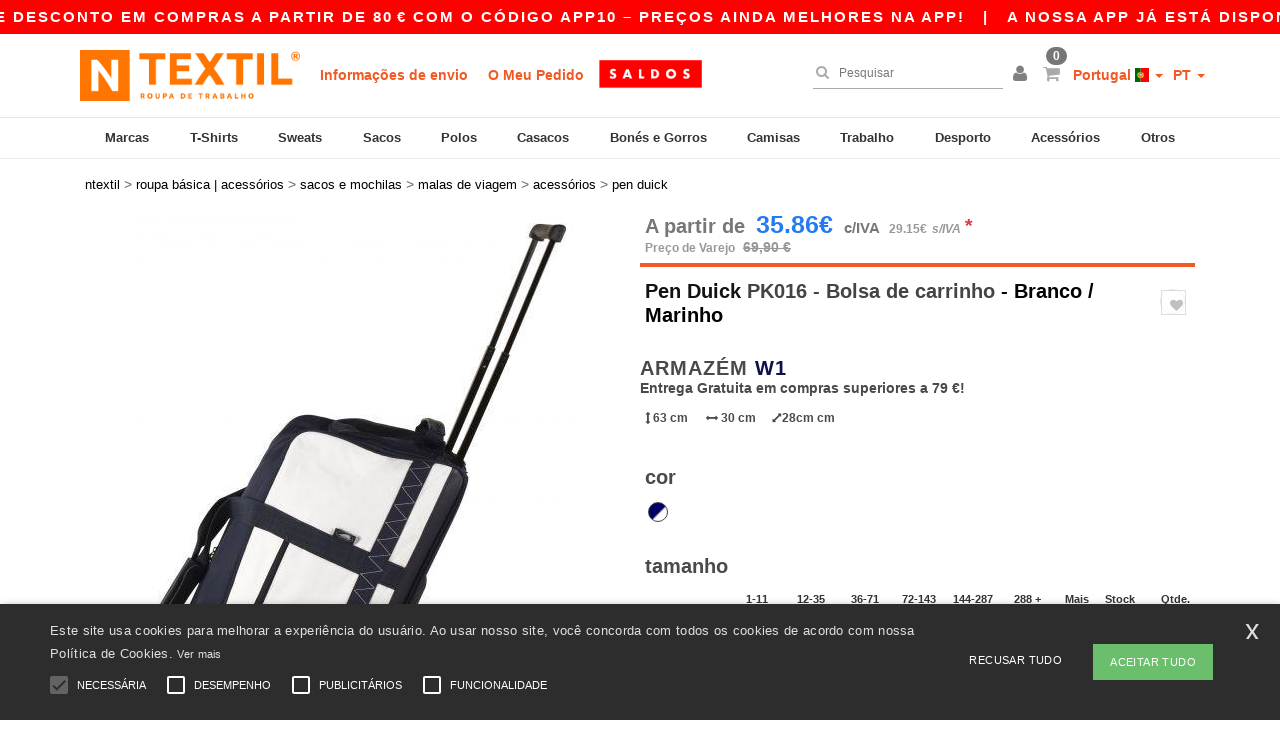

--- FILE ---
content_type: text/html; charset=utf-8
request_url: https://www.ntextil.pt/pen-duick-pk016-bolsa-de-carrinho-64139
body_size: 36350
content:
<!DOCTYPE html>
<html lang="pt-pt" xml:lang="pt-pt" xmlns="http://www.w3.org/1999/xhtml">
<head>
<script src="https://assets.ntextil.pt/assets/helpers-58e770036fbb3fb3183c29d51a897f35bef1f7374e87574b231de0aa88a54e6b.js" type="module"></script>
<script src="https://assets.ntextil.pt/assets/jquery_ujs-ebc5471ec714d40f34b4122459b5f6e825b7919e4c54f6835319a7215bdf22cb.js" type="module"></script>
<meta charset="utf-8">
<meta content="width=device-width, initial-scale=1.0, maximum-scale=1.0" name="viewport">

<link as="image" fetchpriority="high" href="https://assets.ntextil.pt/assets/wordans_2024/wordans_logo_208-6f86e737d041b86632e7353ba440a4347e32c4d522df069aae4b992b1560e0ed.png" media="(max-width: 768px)" rel="preload">
<link as="image" fetchpriority="high" href="https://assets.ntextil.pt/assets/responsive/img_layout/wordans_logo_desktop/PT_480-dbc19e3c7d9cb342daf7f02d34638326d3f51d74b71f6b9d58ac3c7a731f2d90.png" media="(min-width: 768.1px)" rel="preload">
<title>
Pen Duick PK016 - Bolsa de carrinho - Branco / Marinho | Ntextil Portugal
</title>

    <script>
    // Define dataLayer and the gtag function.
    window.dataLayer = window.dataLayer || [];
    function gtag(){dataLayer.push(arguments);}

    // Set default consent to 'denied' as a placeholder
    gtag('consent', 'default', {
      'ad_storage': 'denied',
      'ad_user_data': 'denied',
      'ad_personalization': 'denied',
      'analytics_storage': 'denied',
      'personalization_storage': 'denied',
      'functionality_storage': 'denied',
      'security_storage': 'granted'
    });

    // set gtag consent data based on cookies
    function getCookie(name) {
        let value = "; " + document.cookie;
        let parts = value.split("; " + name + "=");
        if (parts.length === 2) return parts.pop().split(";").shift();
    }

    function update_gtag_consent(types) {
      var consent_update_data = new Object();
      if (types.includes("performance")) {
        consent_update_data['analytics_storage'] = 'granted';
        consent_update_data['ad_user_data'] = 'granted';
        consent_update_data['personalization_storage'] = 'granted';
      }
      if (types.includes("targeting")) {
        consent_update_data['ad_storage'] = 'granted';
        consent_update_data['ad_personalization'] = 'granted';
      }
      if (types.includes("functionality")) {
        consent_update_data['functionality_storage'] = 'granted';
      }

      if (Object.keys(consent_update_data).length>0) {
        gtag('consent', 'update', consent_update_data);
      }
    }

    cookie_consent = getCookie("cookie_consent");
    if (cookie_consent) {
      consent_types = JSON.parse(decodeURIComponent(cookie_consent));
      update_gtag_consent(consent_types);
    }

    </script>


    <script>
      function gtmDatalayerEvent(options) {}
    </script>

  <script async src="https://www.googletagmanager.com/gtag/js?id=G-JSW16HNYWZ"></script>
  <script>
    window.dataLayer = window.dataLayer || [];
    function gtag(){dataLayer.push(arguments);}
    gtag('js', new Date());

      gtag('config', 'G-JSW16HNYWZ', { 'anonymize_ip': true });


        gtag('event', 'view_item', {
          "send_to": "G-JSW16HNYWZ",
          "currency": "EUR",
          "value": 42.65,
          "items": [
            {
              "item_id": "M64139",
              "item_name": "Pen Duick PK016 - Bolsa de carrinho",
              "item_brand": "Pen Duick",
              "item_category": "Blank Apparel | Accessories &gt; Bags &gt; Travel Bags",
              "quantity": 1,
              "price": 42.65
            }
          ]
        });



    if (window.location.search.includes("utm_medium=Facebook")) {
        gtag('event', 'tracking', {'send_to': 'G-JSW16HNYWZ', 'event_category': "facebook"});
    }
    if (window.location.search.includes("utm_medium=Pinterest")) {
        gtag('event', 'tracking', {'send_to': 'G-JSW16HNYWZ', 'event_category': "pinterest"});
    }

  </script>



<link rel="stylesheet" href="https://assets.ntextil.pt/assets/bootstrap-3.3.7.min-70c9d728e5bbb3ea18636ae61b561f9e65aadd986d398633a991b29e3202e67c.css" media="all" />

<link rel="stylesheet" href="https://assets.ntextil.pt/assets/smarty_all-c188a3df3301a3ef6b06983e8fbc666c2ce7ef161c0d57bafdf684afb865b295.css" media="all" />
<link rel="stylesheet" href="https://assets.ntextil.pt/assets/tailwind-849c2eb6272d25960fe5eaa37456a42a9c57a4f9600718c14c4d89f2da3ff76a.css" />
<link rel="stylesheet" href="https://assets.ntextil.pt/assets/embla-carousel-26bf9f74a14e6a7f15f00996332fb7a3826e1a4413e7181f188c4a76531ca28d.css" />
<script src="https://assets.ntextil.pt/assets/jquery-2.2.4.min-9b25dc3bf6bfd9a68866a5c95ee9afff221725e60eeecd44bd8a1c6b1eada73e.js"></script>
<script src="https://assets.ntextil.pt/assets/bootstrap-3.3.7.min-5391353b781af4c90da267f2148fb8c3b13647520070161a54869d19f486a495.js"></script>
<script src="https://assets.ntextil.pt/assets/jquery.browser.min-e1642f8566366f41cf89fee202c70dfa337b3b4f317750857127b75ae748c190.js" async="async"></script>
<script src="https://assets.ntextil.pt/assets/jquery.animate-enhanced.min-96b9c28c7ed3b24f695e900fa1a62992319fbb78a8bf565b42aa2a35d858bf86.js" async="async"></script>
<script src="https://assets.ntextil.pt/assets/owl.carousel.min-3bc8be0e50b729fe5b365e2509ea3939852528ca6b180da95e0ac92a5b94da71.js" async="async" onload="_owl_carousel()"></script>
<script src="https://assets.ntextil.pt/assets/slick.min-fc8e4def42e477273cfaa559ec2c879cb84bf9d4ffe273bc7a69de97a7b6d82e.js"></script>
<script src="https://assets.ntextil.pt/assets/clipboard.min-55680ff4f2cd87b3ea2008d083379b3362699271ebcacf840bf1cc069dd108a4.js" async="async" onload="loadClipboard()"></script>

<script src="https://assets.ntextil.pt/assets/smarty-1ace132e56404cc56e3364d01cbbcab69c4a013ba37894d708b8ba57a852ef15.js"></script>
<meta content="none" name="msapplication-config">
<meta content="yes" name="apple-mobile-web-app-capable">
<meta content="yes" name="mobile-web-app-capable">
<meta content="Ntextil" name="apple-mobile-web-app-title">
<meta content="#000000" name="theme-color">
<meta content="Ntextil" name="application-name">
<link href="/app-icon.png" rel="icon">
<link href="/app-icon.png" rel="apple-touch-icon">
<link href="/manifest.json" rel="manifest">
<link href="https://www.ntextil.pt/feeds/open_search.xml" rel="search" title="Content search" type="application/opensearchdescription+xml">
<meta content="Ntextil" name="og:site_name">
<meta property='og:type' content='website' />
<meta property='og:url' content='https://www.ntextil.pt/pen-duick-pk016-bolsa-de-carrinho-64139' />
<meta property='og:image' content='https://assets.ntextil.pt/files/models/2017/2/20/64139/64139_mediumbig.jpg?1732624641' /><meta property='og:image:width' content='340' /><meta property='og:image:height' content='340' />
<meta property='og:title' content='Pen Duick PK016 - Bolsa de carrinho' />
<meta property='og:description' content='100% Poliéster. Bolso lateral para sapatos ou ternos molhados. Bolsos frontais e internos com zíper. Alça de ombro ajustável com almofada. Zig Zag contrastaram a costura. Dimensão: 60x25x27cm.' />


<meta content="pt-pt" http-equiv="Content-Language">
<meta content="Bolsa de carrinho - 100% Poliéster. Bolso lateral para sapatos ou ternos molhados. Bolsos frontais e internos com zíper. Alça de ombro ajustável com almofada. Zig Zag contrastaram " name="description">
<meta content="PK016, Pen Duick, Acessórios" name="keywords">
<meta content="Copyright Ntextil - 2026" name="copyright">
<meta content="www.ntextil.pt" name="author">
<meta content="General" name="Rating">
<meta content="app-id=6754767522" name="apple-itunes-app">
<meta content="INDEX, FOLLOW, ALL" name="Robots">
<link rel="canonical" href="https://www.ntextil.pt/pen-duick-pk016-bolsa-de-carrinho-64139"/>
<link rel='alternate' hreflang='fr-fr' href='https://www.ntextil.fr/pen-duick-pk016-sac-de-voyage-a-roulettes-64139'/>
<link rel='alternate' hreflang='fr-ch' href='https://www.ntextil.ch/pen-duick-pk016-sac-de-voyage-a-roulettes-64139'/>
<link rel='alternate' hreflang='fr-be' href='https://www.ntextil.be/pen-duick-pk016-sac-de-voyage-a-roulettes-64139'/>
<link rel='alternate' hreflang='es-es' href='https://www.ntextil.es/pen-duick-pk016-maleta-trolley-64139'/>
<link rel='alternate' hreflang='de-de' href='https://www.ntextil.de/pen-duick-pk016-trolley-tasche-64139'/>
<link rel='alternate' hreflang='de-at' href='https://www.ntextil.at/pen-duick-pk016-trolley-tasche-64139'/>
<link rel='alternate' hreflang='pt-pt' href='https://www.ntextil.pt/pen-duick-pk016-bolsa-de-carrinho-64139'/>
<link rel='alternate' hreflang='en-nl' href='https://en.ntextil.nl/pen-duick-pk016-trolley-bag-64139'/>
<link rel='alternate' hreflang='en-ie' href='https://www.ntextil.ie/pen-duick-pk016-trolley-bag-64139'/>
<link rel='alternate' hreflang='de-ch' href='https://de.ntextil.ch/pen-duick-pk016-trolley-tasche-64139'/>
<link rel='alternate' hreflang='nl-be' href='https://nl.ntextil.be/pen-duick-pk016-trolley-tas-64139'/>
<link rel='alternate' hreflang='en-se' href='https://en.ntextil.se/pen-duick-pk016-trolley-bag-64139'/>
<link rel='alternate' hreflang='en-dk' href='https://en.ntextil.dk/pen-duick-pk016-trolley-bag-64139'/>
<link rel='alternate' hreflang='en-fi' href='https://en.ntextil.fi/pen-duick-pk016-trolley-bag-64139'/>
<link rel='alternate' hreflang='nl-nl' href='https://www.ntextil.nl/pen-duick-pk016-trolley-tas-64139'/>
<link rel='alternate' hreflang='it-it' href='https://www.ntextil.it/pen-duick-pk016-borsa-trolley-64139'/>
<link rel='alternate' hreflang='it-ch' href='https://it.ntextil.ch/pen-duick-pk016-borsa-trolley-64139'/>
<link rel='alternate' hreflang='sv-se' href='https://www.ntextil.se/pen-duick-pk016-rullande-resvaska-64139'/>
<link rel='alternate' hreflang='fi-fi' href='https://www.ntextil.fi/pen-duick-pk016-trolley-bag-64139'/>
<link rel='alternate' hreflang='pl-pl' href='https://www.ntextil.pl/pen-duick-pk016-torba-na-kolkach-64139'/>
<link rel='alternate' hreflang='fr-lu' href='https://www.ntextil.lu/pen-duick-pk016-sac-de-voyage-a-roulettes-64139'/>
<link rel='alternate' hreflang='de-lu' href='https://de.ntextil.lu/pen-duick-pk016-trolley-tasche-64139'/>
<link rel='alternate' hreflang='en-pl' href='https://en.ntextil.pl/pen-duick-pk016-trolley-bag-64139'/>
<link rel='alternate' hreflang='en-pt' href='https://en.ntextil.pt/pen-duick-pk016-trolley-bag-64139'/>
<link rel='alternate' hreflang='en-de' href='https://en.ntextil.de/pen-duick-pk016-trolley-bag-64139'/>
<link rel='alternate' hreflang='en-at' href='https://en.ntextil.at/pen-duick-pk016-trolley-bag-64139'/>
<link rel='alternate' hreflang='en-lu' href='https://en.ntextil.lu/pen-duick-pk016-trolley-bag-64139'/>
<link rel='alternate' hreflang='en-it' href='https://en.ntextil.it/pen-duick-pk016-trolley-bag-64139'/>
<link rel='alternate' hreflang='en-ch' href='https://en.ntextil.ch/pen-duick-pk016-trolley-bag-64139'/>
<link rel='alternate' hreflang='en-es' href='https://en.ntextil.es/pen-duick-pk016-trolley-bag-64139'/>
<link rel='alternate' hreflang='en-be' href='https://en.ntextil.be/pen-duick-pk016-trolley-bag-64139'/>
<link rel='alternate' hreflang='en-fr' href='https://en.ntextil.fr/pen-duick-pk016-trolley-bag-64139'/>



</head>


<body class="enable-animation topbar blank_products pt-PT ntextil">
<div data-sitekey="6LdP994gAAAAAK7Nx2UH8Z6vF9uV-fT50u-oe9UO" id="recaptcha-script"></div>
<script async data-environment="production" src="https://js.klarna.com/web-sdk/v1/klarna.js" data-client-id="ae86a7ab-2c09-5957-9857-2a29710d8bc1"></script>
<div class="topbar scrollable">
<div class="topbar-text-container topbar-animate-active">
<div class="topbar-text">
<span onclick="decode64AndRedirect('aHR0cHM6Ly93d3cubnRleHRpbC5wdC9kaXNwbGF5L21vYmlsZV9hcHA=');" data-crypt="true">A nossa app já está disponível! 10 € de desconto em compras a partir de 80 € com o código APP10 – Preços ainda melhores na app!</span>
</div>

&nbsp;&nbsp;|&nbsp;&nbsp;
<div class="topbar-text">
<span onclick="decode64AndRedirect('aHR0cHM6Ly93d3cubnRleHRpbC5wdC9kaXNwbGF5L21vYmlsZV9hcHA=');" data-crypt="true">A nossa app já está disponível! 10 € de desconto em compras a partir de 80 € com o código APP10 – Preços ainda melhores na app!</span>
</div>

&nbsp;&nbsp;|&nbsp;&nbsp;
<div class="topbar-text">
<span onclick="decode64AndRedirect('aHR0cHM6Ly93d3cubnRleHRpbC5wdC9kaXNwbGF5L21vYmlsZV9hcHA=');" data-crypt="true">A nossa app já está disponível! 10 € de desconto em compras a partir de 80 € com o código APP10 – Preços ainda melhores na app!</span>
</div>

&nbsp;&nbsp;|&nbsp;&nbsp;
<div class="topbar-text">
<span onclick="decode64AndRedirect('aHR0cHM6Ly93d3cubnRleHRpbC5wdC9kaXNwbGF5L21vYmlsZV9hcHA=');" data-crypt="true">A nossa app já está disponível! 10 € de desconto em compras a partir de 80 € com o código APP10 – Preços ainda melhores na app!</span>
</div>

&nbsp;&nbsp;|&nbsp;&nbsp;
</div>
</div>
<style>
  body div.topbar {
    font-size: 15px;
  }
</style>

<div class="" id="wrapper">
<div class="header_b2c clearfix" id="header">
<header class="hidden-xs hidden-sm" id="topNav">
<div class="container">
<div class="left-header-b2c">
<ul class="pull-left nav nav-pills nav-second-main navbar-nav" id="marketplace-menu">
<!-- Logo -->
<li>
<a class="pull-left logo_b2c pt-PT" href="https://www.ntextil.pt" style="background-image: url(&#39;/images/ntextil/logo_ntextil_pt.png&#39;);" title="Logo Ntextil"></a>
</li>
<li><a TITLE="95% de todas as ordens de deixar-nos dentro de 48H" href="/shipping-information">Informações de envio</a></li>
<li><a rel="nofollow" href="/pedido">O Meu Pedido</a></li>
<a href="/select/sale/roupa-basica-acessorios-c37029"><img alt="Vendas" style="max-height: 32px; vertical-align: text-top; padding-left: 5px;" src="https://assets.ntextil.pt/images/responsive/sales/pt.png" /></a>
</ul>
</div>
<div class="right-side-header" style="float: right;">
<ul class="pull-right nav nav-pills nav-second-main">
<li class="search-icon">
<i class="fa fa-search" id="search-bar-icon"></i>
</li>
<li class="search search-box over-header">
<form action="/produtos" class="sb_wrapper wordans-search-box" method="get">
<input type="search" name="q" id="q" class="input form-control autocomplete-field" placeholder="Pesquisar" aria-label="Pesquisar" autocomplete="off" />
<div class="autocomplete-results mt-2 rounded-2xl grid-cols-2" data-brands="marcas" data-categories="Categorias" data-faqs="FAQs" data-no-results="Sem resultados." data-search-url="/produtos" data-see-more-product-results-for="veja mais resultados de produtos para" data-suggestions="Sugestões"></div>

<div class="fa fa-times" id="closeSearch"></div>
</form>
</li>
<li>
<div class="hidden-guest" style="margin-top: 10px;">
<a class="dropdown-toggle" data-toggle="dropdown" href="#" style="color: black;" title="Olá">
<i class="fa fa-user"></i>
</a>
<ul class="dropdown-menu">
<li>
<a rel="nofollow" href="/myaccount/profile"><i class="fa fa-user"></i>
Minha Conta
</a></li>
<li>
<a rel="nofollow" href="/myaccount/carts"><i class="fa fa-cart-plus"></i>
Carrinhos guardados
</a></li>
<li>
<a rel="nofollow" href="/myaccount/orders"><i class="fa fa-list-ul"></i>
Meus Pedidos
</a></li>
<li>
<a rel="nofollow" href="/myaccount/stock_notifications"><i class="fa fa-lightbulb-o"></i>
Notificações de disponibilidade de produtos
</a></li>
<li>
<a rel="nofollow" href="/myaccount/wishlist"><i class="fa fa-heart-o"></i>
A minha wishlist
</a></li>
<li class="user_affiliate_element">
<a class="user_affiliate_element" href="/affiliate"><i class="fa fa-smile-o"></i>
Representante Ntextil
</a></li>
<li>
<a class="container_account" data-method="delete" href="/logout" onclick="javascript:resetCookies();" rel="nofollow">
<i class="fa fa-power-off"></i>
Logout
</a>
</li>
</ul>
</div>
<div class="hidden-user" style="margin-top: 10px;">
<a class="container_account" data-toggle="modal" href="#signinModal" onclick="javascript:checkUsernameCookie();" role="button" style="color: black;">
<i class="fa fa-user" style="color: grey;"></i>
</a>
</div>
</li>
<li class="quick-cart">
<a href="https://www.ntextil.pt/checkout/show_cart" rel="nofollow">
<span class="badge btn-xs badge-corner checkout cart-qty-icon">0</span>
<i class="fa fa-shopping-cart"></i>
</a>
<div class="cart-preview">
<div id="loading">
<div class="double-bounce1"></div>
<div class="double-bounce2"></div>
</div>
</div>
<div class="cart-preview-async-partial">
<a rel="noindex, nofollow" class="async-partial-link" style="display: none;" data-remote="true" href="/cart-preview">.</a>
</div>
</li>
<li class="country-selector dropdown">
<a class="dropdown-toggle" data-toggle="dropdown" href="#" id="maincountry" title="Portugal camisetas">
<span class="hidden-sm hidden-xs">
Portugal
</span>
<span>
<div class="fi fis fi-pt"></div>
</span>
<span class="caret"></span>
</a>
<ul class="dropdown-langs dropdown-menu">
<li>
<a title="Ntextil Austria" rel="nofollow" href="https://www.ntextil.at/?src=select"><div class="fi fi-at"></div>
Austria
</a></li>
<li>
<a title="Ntextil Belgium" rel="nofollow" href="https://www.ntextil.be/?src=select"><div class="fi fi-be"></div>
Belgium
</a></li>
<li>
<a title="Ntextil Bulgaria" rel="nofollow" href="https://www.ntextil.ca?src=select"><div class="fi fi-bg"></div>
Bulgaria
</a></li>
<li>
<a title="Ntextil Canada" rel="nofollow" href="https://www.ntextil.ca?src=select"><div class="fi fi-ca"></div>
Canada
</a></li>
<li>
<a title="Ntextil Switzerland" rel="nofollow" href="https://www.ntextil.ch/?src=select"><div class="fi fi-ch"></div>
Switzerland
</a></li>
<li>
<a title="Ntextil Czech Republic" rel="nofollow" href="https://en.ntextil.cz/?src=select"><div class="fi fi-cz"></div>
Czech Republic
</a></li>
<li>
<a title="Ntextil Deutschland" rel="nofollow" href="https://www.ntextil.de/?src=select"><div class="fi fi-de"></div>
Deutschland
</a></li>
<li>
<a title="Ntextil Denmark" rel="nofollow" href="https://www.ntextil.dk/?src=select"><div class="fi fi-dk"></div>
Denmark
</a></li>
<li>
<a title="Ntextil Spain" rel="nofollow" href="https://www.ntextil.es/?src=select"><div class="fi fi-es"></div>
Spain
</a></li>
<li>
<a title="Ntextil Finland" rel="nofollow" href="https://www.ntextil.fi/?src=select"><div class="fi fi-fi"></div>
Finland
</a></li>
<li>
<a title="Ntextil France" rel="nofollow" href="https://www.ntextil.fr/?src=select"><div class="fi fi-fr"></div>
France
</a></li>
<li>
<a title="Ntextil United Kingdom" rel="nofollow" href="https://www.ntextil.co.uk/?src=select"><div class="fi fi-gb"></div>
United Kingdom
</a></li>
<li>
<a title="Ntextil Greece" rel="nofollow" href="https://www.ntextil.ca?src=select"><div class="fi fi-gr"></div>
Greece
</a></li>
<li>
<a title="Ntextil Croatia" rel="nofollow" href="https://www.ntextil.ca?src=select"><div class="fi fi-hr"></div>
Croatia
</a></li>
<li>
<a title="Ntextil Ireland" rel="nofollow" href="https://www.ntextil.ie/?src=select"><div class="fi fi-ie"></div>
Ireland
</a></li>
<li>
<a title="Ntextil Italy" rel="nofollow" href="https://www.ntextil.it/?src=select"><div class="fi fi-it"></div>
Italy
</a></li>
<li>
<a title="Ntextil Luxembourg" rel="nofollow" href="https://www.ntextil.lu/?src=select"><div class="fi fi-lu"></div>
Luxembourg
</a></li>
<li>
<a title="Ntextil Netherlands" rel="nofollow" href="https://www.ntextil.nl/?src=select"><div class="fi fi-nl"></div>
Netherlands
</a></li>
<li>
<a title="Ntextil Norway" rel="nofollow" href="https://www.ntextil.no/?src=select"><div class="fi fi-no"></div>
Norway
</a></li>
<li>
<a title="Ntextil Poland" rel="nofollow" href="https://www.ntextil.pl/?src=select"><div class="fi fi-pl"></div>
Poland
</a></li>
<li>
<a title="Ntextil Portugal" rel="nofollow" href="https://www.ntextil.pt/?src=select"><div class="fi fi-pt"></div>
Portugal
</a></li>
<li>
<a title="Ntextil Romania" rel="nofollow" href="https://www.ntextil.ca?src=select"><div class="fi fi-ro"></div>
Romania
</a></li>
<li>
<a title="Ntextil Sweden" rel="nofollow" href="https://www.ntextil.se/?src=select"><div class="fi fi-se"></div>
Sweden
</a></li>
<li>
<a title="Ntextil USA" rel="nofollow" href="https://www.ntextil.com/?src=select"><div class="fi fi-us"></div>
USA
</a></li>
</ul>
</li>
<li class="language-selector dropdown" style="display: inline-block;">
<a class="dropdown-toggle" data-toggle="dropdown" href="#" id="mainlanguage" title="pt">
<span>
PT
</span>
<span class="caret"></span>
</a>
<ul class="dropdown-langs dropdown-menu">
<li><a title="Ntextil Portugal" rel="nofollow" href="https://www.ntextil.pt/?src=select">Português</a></li>
<li><a title="Ntextil Portugal" rel="nofollow" href="https://en.ntextil.pt/?src=select">English</a></li>
</ul>
</li>
</ul>
</div>
</div>
</header>
<!-- Mobile Menu -->
<div class="navbar-collapse pull-right mobile-menu navbar-offcanvas hidden-lg hidden-md hidden-xl hide-search-extended" id="navbar-offcanvas">
<nav>
<div class="languages">
<div class="dropdown dropdown-toggle" id="languages-dropdown">
<div class="section-title">
Portugal
<div class="fi margin-left-10 fi-pt"></div>
</div>
</div>
<ul class="dropdown-menu languages-dropdown">
<li>
<a title="Ntextil Portugal Português" rel="nofollow" href="https://www.ntextil.pt/?src=select"><div class="fi fi-pt"></div>
Portugal Português
</a></li>
<li>
<a title="Ntextil Portugal English" rel="nofollow" href="https://en.ntextil.pt/?src=select"><div class="fi fi-pt"></div>
Portugal English
</a></li>
<li>
<a title="Ntextil Denmark" rel="nofollow" href="https://www.ntextil.dk/?src=select"><div class="fi fi-dk"></div>
Denmark
</a></li>
<li>
<a title="Ntextil Denmark" rel="nofollow" href="https://en.ntextil.dk/?src=select"><div class="fi fi-dk"></div>
Denmark
</a></li>
<li>
<a title="Ntextil Norway" rel="nofollow" href="https://www.ntextil.no/?src=select"><div class="fi fi-no"></div>
Norway
</a></li>
<li>
<a title="Ntextil Norway" rel="nofollow" href="https://www.ntextil.no/?src=select"><div class="fi fi-no"></div>
Norway
</a></li>
<li>
<a title="Ntextil Poland Polski" rel="nofollow" href="https://www.ntextil.pl/?src=select"><div class="fi fi-pl"></div>
Poland Polski
</a></li>
<li>
<a title="Ntextil Poland English" rel="nofollow" href="https://en.ntextil.pl/?src=select"><div class="fi fi-pl"></div>
Poland English
</a></li>
<li>
<a title="Ntextil Italy" rel="nofollow" href="https://www.ntextil.it/?src=select"><div class="fi fi-it"></div>
Italy
</a></li>
<li>
<a title="Ntextil Italy English" rel="nofollow" href="https://en.ntextil.it/?src=select"><div class="fi fi-it"></div>
Italy English
</a></li>
<li>
<a title="Ntextil Finland Suomalainen" rel="nofollow" href="https://www.ntextil.fi/?src=select"><div class="fi fi-fi"></div>
Finland Suomalainen
</a></li>
<li>
<a title="Ntextil Finland English" rel="nofollow" href="https://en.ntextil.fi/?src=select"><div class="fi fi-fi"></div>
Finland English
</a></li>
<li>
<a title="Ntextil Luxembourg Français" rel="nofollow" href="https://www.ntextil.lu/?src=select"><div class="fi fi-lu"></div>
Luxembourg Français
</a></li>
<li>
<a title="Ntextil Luxemburg Deutsch" rel="nofollow" href="https://de.ntextil.lu/?src=select"><div class="fi fi-lu"></div>
Luxemburg Deutsch
</a></li>
<li>
<a title="Ntextil Luxemburg English" rel="nofollow" href="https://en.ntextil.lu/?src=select"><div class="fi fi-lu"></div>
Luxemburg English
</a></li>
<li>
<a title="Ntextil Czech Republic English" rel="nofollow" href="https://en.ntextil.cz/?src=select"><div class="fi fi-cz"></div>
Czech Republic English
</a></li>
<li>
<a title="Ntextil Czech Republic" rel="nofollow" href="https://www.ntextil.cz/?src=select"><div class="fi fi-cz"></div>
Czech Republic
</a></li>
<li>
<a title="Ntextil Croatia" rel="nofollow" href="https://www.ntextil.ca?src=select"><div class="fi fi-hr"></div>
Croatia
</a></li>
<li>
<a title="Ntextil Croatia English" rel="nofollow" href="https://en.ntextil.hr/?src=select"><div class="fi fi-hr"></div>
Croatia English
</a></li>
<li>
<a title="Ntextil Greece" rel="nofollow" href="https://www.ntextil.ca?src=select"><div class="fi fi-gr"></div>
Greece
</a></li>
<li>
<a title="Ntextil Greece English" rel="nofollow" href="https://en.ntextil.gr/?src=select"><div class="fi fi-gr"></div>
Greece English
</a></li>
<li>
<a title="Ntextil Bulgaria" rel="nofollow" href="https://www.ntextil.ca?src=select"><div class="fi fi-bg"></div>
Bulgaria
</a></li>
<li>
<a title="Ntextil Bulgaria English" rel="nofollow" href="https://en.ntextil.bg/?src=select"><div class="fi fi-bg"></div>
Bulgaria English
</a></li>
<li>
<a title="Ntextil Romania" rel="nofollow" href="https://www.ntextil.ca?src=select"><div class="fi fi-ro"></div>
Romania
</a></li>
<li>
<a title="Ntextil Romania English" rel="nofollow" href="https://en.ntextil.ro/?src=select"><div class="fi fi-ro"></div>
Romania English
</a></li>
<li>
<a title="Ntextil Canada English" rel="nofollow" href="https://www.ntextil.ca?src=select"><div class="fi fi-ca"></div>
Canada English
</a></li>
<li>
<a title="Ntextil Canada Français" rel="nofollow" href="https://fr.ntextil.ca?src=select"><div class="fi fi-ca"></div>
Canada Français
</a></li>
<li>
<a title="Ntextil USA English" rel="nofollow" href="https://www.ntextil.com/?src=select"><div class="fi fi-us"></div>
USA English
</a></li>
<li>
<a title="Ntextil USA Español" rel="nofollow" href="https://es.ntextil.com/?src=select"><div class="fi fi-us"></div>
USA Español
</a></li>
<li>
<a title="Ntextil France" rel="nofollow" href="https://www.ntextil.fr/?src=select"><div class="fi fi-fr"></div>
France
</a></li>
<li>
<a title="Ntextil France English" rel="nofollow" href="https://en.ntextil.fr/?src=select"><div class="fi fi-fr"></div>
France English
</a></li>
<li>
<a title="Ntextil United Kingdom" rel="nofollow" href="https://www.ntextil.co.uk/?src=select"><div class="fi fi-gb"></div>
United Kingdom
</a></li>
<li>
<a title="Ntextil Belgique Français" rel="nofollow" href="https://www.ntextil.be/?src=select"><div class="fi fi-be"></div>
Belgique Français
</a></li>
<li>
<a title="Ntextil België Nederlands" rel="nofollow" href="https://nl.ntextil.be/?src=select"><div class="fi fi-be"></div>
België Nederlands
</a></li>
<li>
<a title="Ntextil Belgium English" rel="nofollow" href="https://en.ntextil.be/?src=select"><div class="fi fi-be"></div>
Belgium English
</a></li>
<li>
<a title="Ntextil Suisse Français" rel="nofollow" href="https://www.ntextil.ch/?src=select"><div class="fi fi-ch"></div>
Suisse Français
</a></li>
<li>
<a title="Ntextil Schweiz Deutsch" rel="nofollow" href="https://de.ntextil.ch/?src=select"><div class="fi fi-ch"></div>
Schweiz Deutsch
</a></li>
<li>
<a title="Ntextil Svizzera Italiana" rel="nofollow" href="https://it.ntextil.ch/?src=select"><div class="fi fi-ch"></div>
Svizzera Italiana
</a></li>
<li>
<a title="Ntextil Swiss English" rel="nofollow" href="https://en.ntextil.ch/?src=select"><div class="fi fi-ch"></div>
Swiss English
</a></li>
<li>
<a title="Ntextil España" rel="nofollow" href="https://www.ntextil.es/?src=select"><div class="fi fi-es"></div>
España
</a></li>
<li>
<a title="Ntextil Spain English" rel="nofollow" href="https://en.ntextil.es/?src=select"><div class="fi fi-es"></div>
Spain English
</a></li>
<li>
<a title="Ntextil Nederland" rel="nofollow" href="https://www.ntextil.nl/?src=select"><div class="fi fi-nl"></div>
Nederland
</a></li>
<li>
<a title="Ntextil Netherlands English" rel="nofollow" href="https://en.ntextil.nl/?src=select"><div class="fi fi-nl"></div>
Netherlands English
</a></li>
<li>
<a title="Ntextil Österreich" rel="nofollow" href="https://www.ntextil.at/?src=select"><div class="fi fi-at"></div>
Österreich
</a></li>
<li>
<a title="Ntextil Austria English" rel="nofollow" href="https://en.ntextil.at/?src=select"><div class="fi fi-at"></div>
Austria English
</a></li>
<li>
<a title="Ntextil Ireland" rel="nofollow" href="https://www.ntextil.ie/?src=select"><div class="fi fi-ie"></div>
Ireland
</a></li>
<li>
<a title="Ntextil Deutschland" rel="nofollow" href="https://www.ntextil.de/?src=select"><div class="fi fi-de"></div>
Deutschland
</a></li>
<li>
<a title="Ntextil German English" rel="nofollow" href="https://en.ntextil.de/?src=select"><div class="fi fi-de"></div>
German English
</a></li>
<li>
<a title="Ntextil Sweden Svenska" rel="nofollow" href="https://www.ntextil.se/?src=select"><div class="fi fi-se"></div>
Sweden Svenska
</a></li>
<li>
<a title="Ntextil Sweden English" rel="nofollow" href="https://en.ntextil.se/?src=select"><div class="fi fi-se"></div>
Sweden English
</a></li>
</ul>
</div>
<div class="mobile-menu-categories-summary">
<a href="/homens-g27">Homens</a>
<a href="/mulher-g24">Mulher</a>
<a href="/criancas-g10">Crianças</a>
</div>
<div class="categories-area">
<div class="category-title" style="border-top: 1px solid #ddd;">
<div class="section-title-no-after">
<div class="category_direct_link">
<a href="/marcas/por-atacado">As Nossas Marcas</a>
</div>
</div>
</div>
<div class="category-title">
<div class="section-title-no-after">
<div class="category_direct_link">
<a href="/produtos?a-ordem-de-classificacao=novidade">Novidades</a>
</div>
</div>
</div>
<div>
<h6 class="dropdown dropdown-toggle">
<div class="section-title">
marcas
</div>
</h6>
<ul class="dropdown-menu">
<li>
<a href="/atlantis-headwear-b45570">ATLANTIS HEADWEAR</a>
</li>
</ul>
<ul class="dropdown-menu">
<li>
<a href="/awdis-b45568">AWDIS</a>
</li>
</ul>
<ul class="dropdown-menu">
<li>
<a href="/awdis-just-hoods-b6376">AWDIS JUST HOODS</a>
</li>
</ul>
<ul class="dropdown-menu">
<li>
<a href="/awdis-so-denim-b26559">AWDIS SO DENIM</a>
</li>
</ul>
<ul class="dropdown-menu">
<li>
<a href="/armor-lux-b23454">Armor lux</a>
</li>
</ul>
<ul class="dropdown-menu">
<li>
<a href="/atlantis-b23828">Atlantis</a>
</li>
</ul>
<ul class="dropdown-menu">
<li>
<a href="/b-c-b6342">B&amp;C</a>
</li>
</ul>
<ul class="dropdown-menu">
<li>
<a href="/b-c-pro-b19015">B&amp;C Pro</a>
</li>
</ul>
<ul class="dropdown-menu">
<li>
<a href="/babybugz-b18655">Babybugz</a>
</li>
</ul>
<ul class="dropdown-menu">
<li>
<a href="/bag-base-b6343">Bag Base</a>
</li>
</ul>
<ul class="dropdown-menu">
<li>
<a href="/beechfield-b16577">Beechfield</a>
</li>
</ul>
<ul class="dropdown-menu">
<li>
<a href="/bella-canvas-b47">Bella+Canvas</a>
</li>
</ul>
<ul class="dropdown-menu">
<li>
<a href="/black-match-b23785">Black&amp;Match</a>
</li>
</ul>
<ul class="dropdown-menu">
<li>
<a href="/build-your-brand-b23881">Build Your Brand</a>
</li>
</ul>
<ul class="dropdown-menu">
<li>
<a href="/craghoppers-b16589">Craghoppers</a>
</li>
</ul>
<ul class="dropdown-menu">
<li>
<a href="/ecologie-b43149">ECOLOGIE</a>
</li>
</ul>
<ul class="dropdown-menu">
<li>
<a href="/excd-by-promodoro-b45661">EXCD BY PROMODORO</a>
</li>
</ul>
<ul class="dropdown-menu">
<li>
<a href="/estex-b43191">Estex</a>
</li>
</ul>
<ul class="dropdown-menu">
<li>
<a href="/fruit-of-the-loom-vintage-b45660">FRUIT OF THE LOOM VINTAGE</a>
</li>
</ul>
<ul class="dropdown-menu">
<li>
<a href="/finden-hales-b6346">Finden &amp; Hales</a>
</li>
</ul>
<ul class="dropdown-menu">
<li>
<a href="/flexfit-b16294">Flexfit</a>
</li>
</ul>
<ul class="dropdown-menu">
<li>
<a href="/front-row-b6347">Front row</a>
</li>
</ul>
<ul class="dropdown-menu">
<li>
<a href="/fruit-of-the-loom-b6348">Fruit of the Loom</a>
</li>
</ul>
<ul class="dropdown-menu">
<li>
<a href="/gildan-b34">Gildan</a>
</li>
</ul>
<ul class="dropdown-menu">
<li>
<a href="/henbury-b6349">Henbury</a>
</li>
</ul>
<ul class="dropdown-menu">
<li>
<a href="/herock-b23457">Herock</a>
</li>
</ul>
<ul class="dropdown-menu">
<li>
<a href="/jhk-b25196">JHK</a>
</li>
</ul>
<ul class="dropdown-menu">
<li>
<a href="/just-t-s-b45572">JUST T&#39;S</a>
</li>
</ul>
<ul class="dropdown-menu">
<li>
<a href="/just-cool-b25190">Just Cool</a>
</li>
</ul>
<ul class="dropdown-menu">
<li>
<a href="/karlowsky-b22359">Karlowsky</a>
</li>
</ul>
<ul class="dropdown-menu">
<li>
<a href="/korntex-b25205">Korntex</a>
</li>
</ul>
<ul class="dropdown-menu">
<li>
<a href="/label-serie-b23463">Label Serie</a>
</li>
</ul>
<ul class="dropdown-menu">
<li>
<a href="/larkwood-b6352">Larkwood</a>
</li>
</ul>
<ul class="dropdown-menu">
<li>
<a href="/mantis-b18670">Mantis</a>
</li>
</ul>
<ul class="dropdown-menu">
<li>
<a href="/mumbles-b6353">Mumbles</a>
</li>
</ul>
<ul class="dropdown-menu">
<li>
<a href="/new-morning-studios-b45658">NEW MORNING STUDIOS</a>
</li>
</ul>
<ul class="dropdown-menu">
<li>
<a href="/newgen-b43140">NEWGEN</a>
</li>
</ul>
<ul class="dropdown-menu">
<li>
<a href="/neutral-b25226">Neutral</a>
</li>
</ul>
<ul class="dropdown-menu">
<li>
<a href="/paredes-b42366">Paredes</a>
</li>
</ul>
<ul class="dropdown-menu">
<li>
<a href="/parks-b23466">Parks</a>
</li>
</ul>
<ul class="dropdown-menu">
<li>
<a href="/pen-duick-b23469">Pen Duick</a>
</li>
</ul>
<ul class="dropdown-menu">
<li>
<a href="/produkt-jack-jones-b45659">Produkt JACK &amp; JONES</a>
</li>
</ul>
<ul class="dropdown-menu">
<li>
<a href="/promodoro-b25171">Promodoro</a>
</li>
</ul>
<ul class="dropdown-menu">
<li>
<a href="/quadra-b6356">Quadra</a>
</li>
</ul>
<ul class="dropdown-menu">
<li>
<a href="/rica-lewis-b45635">RICA LEWIS</a>
</li>
</ul>
<ul class="dropdown-menu">
<li>
<a href="/regatta-b16631">Regatta</a>
</li>
</ul>
<ul class="dropdown-menu">
<li>
<a href="/result-b6357">Result</a>
</li>
</ul>
<ul class="dropdown-menu">
<li>
<a href="/russell-b6350">Russell</a>
</li>
</ul>
<ul class="dropdown-menu">
<li>
<a href="/russell-collection-b19555">Russell Collection</a>
</li>
</ul>
<ul class="dropdown-menu">
<li>
<a href="/sf-men-b22839">SF Men</a>
</li>
</ul>
<ul class="dropdown-menu">
<li>
<a href="/sf-mini-b22842">SF Mini</a>
</li>
</ul>
<ul class="dropdown-menu">
<li>
<a href="/sf-women-b23788">SF Women</a>
</li>
</ul>
<ul class="dropdown-menu">
<li>
<a href="/sans-etiquette-b23472">Sans Étiquette</a>
</li>
</ul>
<ul class="dropdown-menu">
<li>
<a href="/skinnifit-b6358">Skinnifit</a>
</li>
</ul>
<ul class="dropdown-menu">
<li>
<a href="/spiro-b6373">Spiro</a>
</li>
</ul>
<ul class="dropdown-menu">
<li>
<a href="/splashmacs-b18839">Splashmacs</a>
</li>
</ul>
<ul class="dropdown-menu">
<li>
<a href="/starworld-b23475">Starworld</a>
</li>
</ul>
<ul class="dropdown-menu">
<li>
<a href="/stedman-b6360">Stedman</a>
</li>
</ul>
<ul class="dropdown-menu">
<li>
<a href="/stormtech-b16663">Stormtech</a>
</li>
</ul>
<ul class="dropdown-menu">
<li>
<a href="/the-one-towelling-b45634">THE ONE TOWELLING</a>
</li>
</ul>
<ul class="dropdown-menu">
<li>
<a href="/tiger-b45573">TIGER</a>
</li>
</ul>
<ul class="dropdown-menu">
<li>
<a href="/tee-jays-b22338">Tee Jays</a>
</li>
</ul>
<ul class="dropdown-menu">
<li>
<a href="/tombo-b6361">Tombo</a>
</li>
</ul>
<ul class="dropdown-menu">
<li>
<a href="/tombo-teamsport-b22848">Tombo Teamsport</a>
</li>
</ul>
<ul class="dropdown-menu">
<li>
<a href="/towel-city-b6375">Towel city</a>
</li>
</ul>
<ul class="dropdown-menu">
<li>
<a href="/velilla-b43155">VELILLA</a>
</li>
</ul>
<ul class="dropdown-menu">
<li>
<a href="/vesti-b45636">VESTI</a>
</li>
</ul>
<ul class="dropdown-menu">
<li>
<a href="/westford-mill-b6363">Westford mill</a>
</li>
</ul>
<ul class="dropdown-menu">
<li>
<a href="/yoko-b18679">Yoko</a>
</li>
</ul>
</div>
<div>
<div class="mobile-menu-title dropdown dropdown-toggle" id="category_2729">
<div class="section-title" style="">
T-Shirts
</div>
</div>
<ul class="dropdown-menu">
<a href="/roupa-basica-acessorios-c37029/manga-curta-s22034"><li>
Manga Curta
</li>
</a><a href="/roupa-basica-acessorios-c37029/desporto-s23540"><li>
Desporto
</li>
</a><a href="/roupa-basica-acessorios-c37029/manga-comprida-s21954"><li>
Manga Comprida
</li>
</a><a href="/roupa-basica-acessorios-c37029/gola-v-s21679"><li>
Gola V
</li>
</a><a href="/roupa-basica-acessorios-c37029/gola-barco-s21902"><li>
Gola barco
</li>
</a><a href="/roupa-basica-acessorios-c37029/sublimation-s21675"><li>
Sublimation
</li>
</a></ul>
</div>
<div>
<div class="mobile-menu-title dropdown dropdown-toggle" id="category_3668">
<div class="section-title" style="">
Sweats e Camisolas
</div>
</div>
<ul class="dropdown-menu">
<a href="/roupa-basica-acessorios-c37029/com-capuz-s21819"><li>
Com capuz
</li>
</a><a href="/roupa-basica-acessorios-c37029/fecho-completo-s21743"><li>
Fecho completo
</li>
</a><a href="/roupa-basica-acessorios-c37029/gola-redonda-s21820"><li>
Gola redonda
</li>
</a><a href="/roupa-basica-acessorios-c37029/meio-fecho-s21948"><li>
Meio fecho
</li>
</a><a href="/roupa-basica-acessorios-c37029/la-s23529"><li>
Lã
</li>
</a><a href="/roupa-basica-acessorios-c37029/gola-em-v-s21947"><li>
Gola em V
</li>
</a><a href="/roupa-basica-acessorios-c37029/cardigan-s21744"><li>
Cardigan
</li>
</a><a href="/roupa-basica-acessorios-c37029/turtleneck-s43505"><li>
Turtleneck
</li>
</a></ul>
</div>
<div>
<div class="mobile-menu-title dropdown dropdown-toggle" id="category_2737">
<div class="section-title" style="">
Sacos e mochilas
</div>
</div>
<ul class="dropdown-menu">
<a href="/roupa-basica-acessorios-c37029/sacos-de-compras-s22171"><li>
Sacos de compras
</li>
</a><a href="/roupa-basica-acessorios-c37029/mochilas-s21845"><li>
Mochilas
</li>
</a><a href="/roupa-basica-acessorios-c37029/outros-s22093"><li>
Outros
</li>
</a><a href="/roupa-basica-acessorios-c37029/duffel-s21842"><li>
Duffel
</li>
</a><a href="/roupa-basica-acessorios-c37029/malas-de-viagem-s21854"><li>
Malas de viagem
</li>
</a><a href="/roupa-basica-acessorios-c37029/desporto-s22091"><li>
Desporto
</li>
</a><a href="/roupa-basica-acessorios-c37029/bolsas-de-cordao-s21836"><li>
Bolsas de cordão
</li>
</a><a href="/roupa-basica-acessorios-c37029/shopping-bags-s43227"><li>
Shopping Bags
</li>
</a><a href="/roupa-basica-acessorios-c37029/mala-laptop-s21848"><li>
Mala Laptop
</li>
</a><a href="/roupa-basica-acessorios-c37029/bolsas-de-ombro-s21860"><li>
Bolsas de ombro
</li>
</a><a href="/roupa-basica-acessorios-c37029/mensageiros-s21857"><li>
Mensageiros
</li>
</a><a href="/roupa-basica-acessorios-c37029/bolsas-de-cintura-s26767"><li>
Bolsas de cintura
</li>
</a><a href="/roupa-basica-acessorios-c37029/gift-bags-s43491"><li>
Gift bags
</li>
</a><a href="/roupa-basica-acessorios-c37029/luggage-s43110"><li>
Luggage
</li>
</a><a href="/roupa-basica-acessorios-c37029/bolsas-de-garrafa-s21867"><li>
Bolsas de garrafa
</li>
</a><a href="/roupa-basica-acessorios-c37029/cooler-s21861"><li>
Cooler
</li>
</a></ul>
</div>
<div>
<div class="mobile-menu-title dropdown dropdown-toggle" id="category_22095">
<div class="section-title" style="">
Polos
</div>
</div>
<ul class="dropdown-menu">
<a href="/roupa-basica-acessorios-c37029/manga-curta-s22103"><li>
Manga Curta
</li>
</a><a href="/roupa-basica-acessorios-c37029/manga-comprida-s22100"><li>
Manga comprida
</li>
</a><a href="/roupa-basica-acessorios-c37029/sport-s23545"><li>
Sport
</li>
</a></ul>
</div>
<div>
<div class="mobile-menu-title dropdown dropdown-toggle" id="category_3669">
<div class="section-title" style="">
Casacos
</div>
</div>
<ul class="dropdown-menu">
<a href="/roupa-basica-acessorios-c37029/softshell-s37023"><li>
Softshell
</li>
</a><a href="/roupa-basica-acessorios-c37029/bodywarmer-s37038"><li>
Bodywarmer
</li>
</a><a href="/roupa-basica-acessorios-c37029/coletes-refletores-s22921"><li>
Coletes refletores
</li>
</a><a href="/roupa-basica-acessorios-c37029/casacos-parka-s37037"><li>
Casacos Parka
</li>
</a><a href="/roupa-basica-acessorios-c37029/casacos-de-penas-s37035"><li>
Casacos de penas
</li>
</a><a href="/roupa-basica-acessorios-c37029/casacos-de-la-s37025"><li>
Casacos de lã
</li>
</a><a href="/roupa-basica-acessorios-c37029/windbreakers-s22217"><li>
Windbreakers
</li>
</a><a href="/roupa-basica-acessorios-c37029/isolado-s22235"><li>
Isolado
</li>
</a><a href="/roupa-basica-acessorios-c37029/impermeaveis-s22898"><li>
Impermeáveis
</li>
</a><a href="/roupa-basica-acessorios-c37029/manga-cava-s37031"><li>
Manga cava
</li>
</a><a href="/roupa-basica-acessorios-c37029/bomber-s22986"><li>
Bomber
</li>
</a><a href="/roupa-basica-acessorios-c37029/casacos-para-desporto-s22220"><li>
Casacos para Desporto
</li>
</a><a href="/roupa-basica-acessorios-c37029/veste-s42404"><li>
Veste
</li>
</a><a href="/roupa-basica-acessorios-c37029/3-em-1-s22901"><li>
3 em 1
</li>
</a><a href="/roupa-basica-acessorios-c37029/poncho-s43488"><li>
Poncho
</li>
</a><a href="/roupa-basica-acessorios-c37029/micro-forro-s22895"><li>
Micro Forro
</li>
</a><a href="/roupa-basica-acessorios-c37029/hardshell-s22927"><li>
Hardshell
</li>
</a><a href="/roupa-basica-acessorios-c37029/jean-jacket-s43500"><li>
Jean jacket
</li>
</a></ul>
</div>
<div>
<div class="mobile-menu-title dropdown dropdown-toggle" id="category_2732">
<div class="section-title" style="">
Bonés e Gorros
</div>
</div>
<ul class="dropdown-menu">
<a href="/bones-e-gorros-c2732/toque-s21740"><li>
Toque
</li>
</a><a href="/bones-e-gorros-c2732/chapeus-s21750"><li>
Chapéus
</li>
</a><a href="/bones-e-gorros-c2732/camo-s21778"><li>
Camo
</li>
</a><a href="/bones-e-gorros-c2732/chapeu-de-palha-s21787"><li>
Chapéu de Palha
</li>
</a><a href="/bones-e-gorros-c2732/mesh-s21790"><li>
Mesh
</li>
</a><a href="/bones-e-gorros-c2732/flat-bill-s21870"><li>
Flat Bill
</li>
</a><a href="/bones-e-gorros-c2732/sarja-s21873"><li>
Sarja
</li>
</a><a href="/bones-e-gorros-c2732/viseiras-s21876"><li>
Viseiras
</li>
</a><a href="/bones-e-gorros-c2732/desporto-s21879"><li>
Desporto
</li>
</a><a href="/bones-e-gorros-c2732/fidel-s21882"><li>
Fidel
</li>
</a><a href="/bones-e-gorros-c2732/chapeu-s22106"><li>
Chapéu
</li>
</a><a href="/bones-e-gorros-c2732/outros-s22109"><li>
Outros
</li>
</a><a href="/bones-e-gorros-c2732/ajustavel-s23038"><li>
Ajustável
</li>
</a><a href="/bones-e-gorros-c2732/bandana-s23237"><li>
Bandana
</li>
</a><a href="/bones-e-gorros-c2732/chapeus-de-cozinha-s26757"><li>
Chapéus de cozinha
</li>
</a><a href="/bones-e-gorros-c2732/gorro-s26771"><li>
Gorro
</li>
</a></ul>
</div>
<div>
<div class="mobile-menu-title dropdown dropdown-toggle" id="category_3671">
<div class="section-title" style="">
Camisas
</div>
</div>
<ul class="dropdown-menu">
<a href="/roupa-basica-acessorios-c37029/manga-comprida-s21832"><li>
Manga Comprida
</li>
</a><a href="/roupa-basica-acessorios-c37029/manga-curta-s21829"><li>
Manga Curta
</li>
</a><a href="/roupa-basica-acessorios-c37029/oxford-s23526"><li>
Oxford
</li>
</a><a href="/roupa-basica-acessorios-c37029/ganga-s21835"><li>
Ganga
</li>
</a></ul>
</div>
<div>
<div class="mobile-menu-title dropdown dropdown-toggle" id="category_16558">
<div class="section-title" style="">
Roupa de Trabalho
</div>
</div>
<ul class="dropdown-menu">
<a href="/roupa-basica-acessorios-c37029/roupa-de-construcao-alta-vis-s43263"><li>
Roupa de Construção &amp; Alta - Vis
</li>
</a><a href="/roupa-basica-acessorios-c37029/hospitalidade-s43258"><li>
Hospitalidade
</li>
</a><a href="/roupa-basica-acessorios-c37029/fatos-calcas-s43250"><li>
Fatos &amp; Calças
</li>
</a></ul>
</div>
<div>
<div class="mobile-menu-title dropdown dropdown-toggle" id="category_21796">
<div class="section-title" style="">
Desporto
</div>
</div>
<ul class="dropdown-menu">
<a href="/roupa-basica-acessorios-c37029/polos-camisas-sport-s3667"><li>
Polos &amp; Camisas Sport
</li>
</a><a href="/roupa-basica-acessorios-c37029/calcoes-s22157"><li>
Calções
</li>
</a><a href="/roupa-basica-acessorios-c37029/t-shirts-s21639"><li>
T-shirts
</li>
</a><a href="/roupa-basica-acessorios-c37029/rugby-s43131"><li>
Rugby
</li>
</a><a href="/roupa-basica-acessorios-c37029/tops-e-manga-cava-s22154"><li>
Tops e Manga Cava
</li>
</a><a href="/roupa-basica-acessorios-c37029/soutias-desportivos-s23182"><li>
Soutiãs Desportivos
</li>
</a><a href="/roupa-basica-acessorios-c37029/hoodies-s23185"><li>
Hoodies
</li>
</a><a href="/roupa-basica-acessorios-c37029/calcas-s22146"><li>
Calças
</li>
</a><a href="/roupa-basica-acessorios-c37029/tops-e-manga-cava-s23179"><li>
Tops e Manga Cava
</li>
</a><a href="/roupa-basica-acessorios-c37029/jackets-s43518"><li>
Jackets
</li>
</a><a href="/roupa-basica-acessorios-c37029/polo-s21657"><li>
Polo
</li>
</a><a href="/roupa-basica-acessorios-c37029/saias-desportivas-s23195"><li>
Saias desportivas
</li>
</a><a href="/roupa-basica-acessorios-c37029/acessorios-s22008"><li>
Acessórios
</li>
</a><a href="/roupa-basica-acessorios-c37029/accessories-s42391"><li>
Accessories
</li>
</a><a href="/roupa-basica-acessorios-c37029/swimwear-s42413"><li>
Swimwear
</li>
</a><a href="/roupa-basica-acessorios-c37029/football-s43134"><li>
Football
</li>
</a><a href="/roupa-basica-acessorios-c37029/caps-s43515"><li>
Caps
</li>
</a></ul>
</div>
<div>
<div class="mobile-menu-title dropdown dropdown-toggle" id="category_3670">
<div class="section-title" style="">
Acessórios
</div>
</div>
<ul class="dropdown-menu">
<a href="/roupa-basica-acessorios-c37029/toalhas-s3672"><li>
Toalhas
</li>
</a><a href="/roupa-basica-acessorios-c37029/cachecois-s2733"><li>
Cachecóis
</li>
</a><a href="/roupa-basica-acessorios-c37029/luvas-s21660"><li>
Luvas
</li>
</a><a href="/roupa-basica-acessorios-c37029/almofadas-s15811"><li>
Almofadas
</li>
</a><a href="/roupa-basica-acessorios-c37029/meias-s21978"><li>
Meias
</li>
</a><a href="/roupa-basica-acessorios-c37029/misc-s36849"><li>
Misc
</li>
</a><a href="/roupa-basica-acessorios-c37029/mantas-s23826"><li>
Mantas
</li>
</a><a href="/roupa-basica-acessorios-c37029/gravatas-s21966"><li>
Gravatas
</li>
</a><a href="/roupa-basica-acessorios-c37029/guarda-chuvas-s21332"><li>
Guarda-chuvas
</li>
</a><a href="/roupa-basica-acessorios-c37029/cintos-s22192"><li>
Cintos
</li>
</a><a href="/roupa-basica-acessorios-c37029/mascaras-protecao-s43476"><li>
Máscaras &amp; Proteção
</li>
</a><a href="/roupa-basica-acessorios-c37029/babetes-s21776"><li>
Babetes
</li>
</a><a href="/roupa-basica-acessorios-c37029/poncho-s26752"><li>
Poncho
</li>
</a><a href="/roupa-basica-acessorios-c37029/porta-chaves-s36881"><li>
Porta-chaves
</li>
</a><a href="/roupa-basica-acessorios-c37029/roupao-s21959"><li>
Roupão
</li>
</a><a href="/roupa-basica-acessorios-c37029/carteiras-s22096"><li>
Carteiras
</li>
</a></ul>
</div>
<div>
<div class="mobile-menu-title dropdown dropdown-toggle" id="category_37029">
<div class="section-title">
Outros produtos
</div>
</div>
<ul class="dropdown-menu">
<a href="/produtos"><li>
Calças
</li>
</a><a href="/produtos"><li>
Manga Comprida
</li>
</a><a href="/produtos"><li>
Babygrows
</li>
</a><a href="/produtos"><li>
Pijamas
</li>
</a></ul>
</div>
<div class="clearfix clear-fix"></div>
</div>
<div class="mobile-menu-items">
<a href="/pedido">O Meu Pedido</a>
<a href="/display/faqs">Centro de Ajuda</a>
<a title="95% de todas as ordens de deixar-nos dentro de 48H" href="/informacoes-de-envio">Informações de envio</a>
<a href="/bulk_orders">Comprar em volume?</a>
<a href="/quem-somos-nos">Acerca de nós</a>
<a href="/contacto">Contacte-nos</a>
<a href="/produtos">O Nosso Catálogo</a>
</div>

</nav>
</div>
<header class="mobile hidden-lg hidden-md hidden-xl">
<div class="left-side-header">
<a aria-label="menu" class="menu-button navbar-toggle offcanvas-toggle visible-xs visible-sm" data-target="#navbar-offcanvas" data-toggle="offcanvas">
<i aria-hidden class="fa fa-bars"></i>
</a>
</div>
<div class="center-side-header">
<a href="https://www.ntextil.pt/" id="website-logo" title="Logo Ntextil">
<img alt="Ntextil Logo" src="https://assets.ntextil.pt/images/ntextil/logo_ntextil.png" />
</a>
</div>
<div class="right-side-header">
<div class="hidden-guest">
<a class="dropdown-toggle" data-toggle="dropdown" href="#" style="color: black;" title="Olá">
<i class="fa fa-user"></i>
<ul class="dropdown-menu my_account_menu_mobile">
<li>
<a rel="nofollow" href="/myaccount/profile"><i class="fa fa-user"></i>
Minha Conta
</a></li>
<li>
<a rel="nofollow" href="/myaccount/carts"><i class="fa fa-cart-plus"></i>
Carrinhos guardados
</a></li>
<li>
<a rel="nofollow" href="/myaccount/orders"><i class="fa fa-list-ul"></i>
Meus Pedidos
</a></li>
<li>
<a rel="nofollow" href="/myaccount/stock_notifications"><i class="fa fa-lightbulb-o"></i>
Notificações de disponibilidade de produtos
</a></li>
<li>
<a rel="nofollow" href="/myaccount/wishlist"><i class="fa fa-heart-o"></i>
A minha wishlist
</a></li>
<li class="user_affiliate_element">
<a class="user_affiliate_element" href="/affiliate"><i class="fa fa-smile-o"></i>
Representante Ntextil
</a></li>
<li>
<a class="container_account" data-method="delete" href="/logout" onclick="javascript:resetCookies();" rel="nofollow">
<i class="fa fa-power-off"></i>
Logout
</a>
</li>
</ul>
</a>
</div>
<div class="hidden-user">
<a class="container_account" data-toggle="modal" href="#signinModal" onclick="javascript:checkUsernameCookie();" role="button" style="color: black;">
<i class="fa fa-user"></i>
</a>
</div>
<span class="vertical_bar">|</span>
<a class="cart-qty" href="https://www.ntextil.pt/checkout/show_cart" rel="nofollow">
<span class="badge btn-xs badge-corner checkout cart-qty-icon">0</span>
<i class="fa fa-shopping-cart"></i>
</a>
<ul style="margin:0; padding:0;">
<li class="search-icon">
<i class="fa fa-search" id="search-bar-icon"></i>
</li>
<li class="search search-box over-header">
<form action="/produtos" class="sb_wrapper wordans-search-box" method="get">
<input type="search" name="q" id="q" class="input form-control autocomplete-field" placeholder="Pesquisa de produtos" aria-label="Pesquisa de produtos" />
<div class="autocomplete-results mt-2 rounded-2xl grid-cols-2" data-brands="marcas" data-categories="Categorias" data-faqs="FAQs" data-no-results="Sem resultados." data-search-url="/produtos" data-see-more-product-results-for="veja mais resultados de produtos para" data-suggestions="Sugestões"></div>

<div class="fa fa-times" id="closeSearch"></div>
</form>
</li>
</ul>
</div>
</header>

</div>
<section class="content marketplace-header hidden-xs hidden-sm">
<header>
<div class="container">
<div class="navbar-collapse navbar-offcanvas">
<ul class="nav navbar-nav" id="marketplace-menu">
<li class="dropdown mega-menu">
<a class="category_brands dropdown-toggle native-links-menu" href="/marcas/por-atacado">Marcas</a>
<div class="dropdown-menu container">
<div class="col-md-3 categories cat-row-1">
<div class="category marque">
<div class="category_title">A-E</div>
<div>
<a href="/atlantis-headwear-b45570">ATLANTIS HEADWEAR
</a></div>
<div>
<a href="/awdis-b45568">AWDIS
</a></div>
<div>
<a href="/awdis-just-hoods-b6376">AWDIS JUST HOODS
</a></div>
<div>
<a href="/awdis-so-denim-b26559">AWDIS SO DENIM
</a></div>
<div>
<a href="/armor-lux-b23454">Armor lux
</a></div>
<div>
<a href="/atlantis-b23828">Atlantis
</a></div>
<div>
<a href="/b-c-b6342">B&amp;C
</a></div>
<div>
<a href="/b-c-pro-b19015">B&amp;C Pro
</a></div>
<div>
<a href="/babybugz-b18655">Babybugz
</a></div>
<div>
<a href="/bag-base-b6343">Bag Base
</a></div>
<div>
<a href="/beechfield-b16577">Beechfield
</a></div>
<div>
<a href="/bella-canvas-b47">Bella+Canvas
</a></div>
<div>
<a href="/black-match-b23785">Black&amp;Match
</a></div>
<div>
<a href="/build-your-brand-b23881">Build Your Brand
</a></div>
<div>
<a href="/craghoppers-b16589">Craghoppers
</a></div>
<div>
<a href="/ecologie-b43149">ECOLOGIE
</a></div>
<div>
<a href="/excd-by-promodoro-b45661">EXCD BY PROMODORO
</a></div>
<div>
<a href="/estex-b43191">Estex
</a></div>
</div>
</div>
<div class="col-md-3 categories cat-row-2">
<div class="category marque">
<div class="category_title">F-O</div>
<div>
<a href="/fruit-of-the-loom-vintage-b45660">FRUIT OF THE LOOM VINTAGE
</a></div>
<div>
<a href="/finden-hales-b6346">Finden &amp; Hales
</a></div>
<div>
<a href="/flexfit-b16294">Flexfit
</a></div>
<div>
<a href="/front-row-b6347">Front row
</a></div>
<div>
<a href="/fruit-of-the-loom-b6348">Fruit of the Loom
</a></div>
<div>
<a href="/gildan-b34">Gildan
</a></div>
<div>
<a href="/henbury-b6349">Henbury
</a></div>
<div>
<a href="/herock-b23457">Herock
</a></div>
<div>
<a href="/jhk-b25196">JHK
</a></div>
<div>
<a href="/just-t-s-b45572">JUST T&#39;S
</a></div>
<div>
<a href="/just-cool-b25190">Just Cool
</a></div>
<div>
<a href="/karlowsky-b22359">Karlowsky
</a></div>
<div>
<a href="/korntex-b25205">Korntex
</a></div>
<div>
<a href="/label-serie-b23463">Label Serie
</a></div>
<div>
<a href="/larkwood-b6352">Larkwood
</a></div>
<div>
<a href="/mantis-b18670">Mantis
</a></div>
<div>
<a href="/mumbles-b6353">Mumbles
</a></div>
<div>
<a href="/new-morning-studios-b45658">NEW MORNING STUDIOS
</a></div>
<div>
<a href="/newgen-b43140">NEWGEN
</a></div>
<div>
<a href="/neutral-b25226">Neutral
</a></div>
</div>
</div>
<div class="col-md-3 categories cat-row-3">
<div class="category marque">
<div class="category_title">P-S</div>
<div>
<a href="/paredes-b42366">Paredes
</a></div>
<div>
<a href="/parks-b23466">Parks
</a></div>
<div>
<a href="/pen-duick-b23469">Pen Duick
<span class="alert-info">PREMIUM</span>
</a></div>
<div>
<a href="/produkt-jack-jones-b45659">Produkt JACK &amp; JONES
</a></div>
<div>
<a href="/promodoro-b25171">Promodoro
</a></div>
<div>
<a href="/quadra-b6356">Quadra
</a></div>
<div>
<a href="/rica-lewis-b45635">RICA LEWIS
</a></div>
<div>
<a href="/regatta-b16631">Regatta
</a></div>
<div>
<a href="/result-b6357">Result
</a></div>
<div>
<a href="/russell-b6350">Russell
</a></div>
<div>
<a href="/russell-collection-b19555">Russell Collection
</a></div>
<div>
<a href="/sf-men-b22839">SF Men
</a></div>
<div>
<a href="/sf-mini-b22842">SF Mini
</a></div>
<div>
<a href="/sf-women-b23788">SF Women
</a></div>
<div>
<a href="/sans-etiquette-b23472">Sans Étiquette
</a></div>
<div>
<a href="/skinnifit-b6358">Skinnifit
</a></div>
<div>
<a href="/spiro-b6373">Spiro
</a></div>
<div>
<a href="/splashmacs-b18839">Splashmacs
</a></div>
<div>
<a href="/starworld-b23475">Starworld
</a></div>
<div>
<a href="/stedman-b6360">Stedman
</a></div>
<div>
<a href="/stormtech-b16663">Stormtech
</a></div>
</div>
</div>
<div class="col-md-3 categories cat-row-4">
<div class="category marque">
<div class="category_title">T-Z</div>
<div>
<a href="/the-one-towelling-b45634">THE ONE TOWELLING
<span class="alert-danger">NOVO</span>
</a></div>
<div>
<a href="/tiger-b45573">TIGER
</a></div>
<div>
<a href="/tee-jays-b22338">Tee Jays
</a></div>
<div>
<a href="/tombo-b6361">Tombo
</a></div>
<div>
<a href="/tombo-teamsport-b22848">Tombo Teamsport
</a></div>
<div>
<a href="/towel-city-b6375">Towel city
</a></div>
<div>
<a href="/velilla-b43155">VELILLA
<span class="alert-danger">NOVO</span>
</a></div>
<div>
<a href="/vesti-b45636">VESTI
</a></div>
<div>
<a href="/westford-mill-b6363">Westford mill
</a></div>
<div>
<a href="/yoko-b18679">Yoko
</a></div>
</div>
</div>
</div>

</li>
<li class="dropdown mega-menu">
<a class="category_2729 native-links-menu" href="/roupa-basica-acessorios-c37029/t-shirts-s2729">T-Shirts</a>
<div class="dropdown-menu container">
<div class="row">
<div class="categories cat-row-1 col-md-3">
<div class="category">
<div class="category_title">
Género
</div>
<div class="control-group">
<a href="/roupa-basica-acessorios-c37029/t-shirts-s2729/unisex-g4789">Unisex (135)</a>
</div>
<div class="control-group">
<a href="/roupa-basica-acessorios-c37029/t-shirts-s2729/homens-g27">Homens (219)</a>
</div>
<div class="control-group">
<a href="/roupa-basica-acessorios-c37029/t-shirts-s2729/mulher-g24">Mulher (196)</a>
</div>
<div class="control-group">
<a href="/roupa-basica-acessorios-c37029/t-shirts-s2729/criancas-g10">Crianças (17)</a>
</div>
<div class="control-group">
<a href="/roupa-basica-acessorios-c37029/t-shirts-s2729/baby-g16549">Baby (5)</a>
</div>
</div>
</div>
<div class="categories cat-row-1 col-md-3">
<div class="category">
<div class="category_title">
Estilo
</div>
<div class="control-group">
<a href="/roupa-basica-acessorios-c37029/manga-curta-s22034">Manga Curta (117)
</a></div>
<div class="control-group">
<a href="/roupa-basica-acessorios-c37029/desporto-s23540">Desporto (43)
</a></div>
<div class="control-group">
<a href="/roupa-basica-acessorios-c37029/manga-comprida-s21954">Manga Comprida (32)
</a></div>
<div class="control-group">
<a href="/roupa-basica-acessorios-c37029/gola-v-s21679">Gola V (30)
</a></div>
<div class="control-group">
<a href="/roupa-basica-acessorios-c37029/gola-barco-s21902">Gola barco (8)
</a></div>
<div class="control-group">
<a href="/roupa-basica-acessorios-c37029/sublimation-s21675">Sublimation (2)
</a></div>
</div>
</div>
<div class="categories cat-row-2 col-md-3">
<div class="category">
<div class="category_title">
Peso
</div>
<div class="control-group">
<span onclick="decode64AndRedirect('L3JvdXBhLWJhc2ljYS1hY2Vzc29yaW9zLWMzNzAyOS90LXNoaXJ0cy1zMjcyOS9ncmFtbWFnZS0wLTE0NQ==');" data-crypt="true">até 145g/m² (53)</span>
</div>
<div class="control-group">
<span onclick="decode64AndRedirect('L3JvdXBhLWJhc2ljYS1hY2Vzc29yaW9zLWMzNzAyOS90LXNoaXJ0cy1zMjcyOS9ncmFtbWFnZS0xNDUtMTY1');" data-crypt="true">de 145 a 165g/m² (98)</span>
</div>
<div class="control-group">
<span onclick="decode64AndRedirect('L3JvdXBhLWJhc2ljYS1hY2Vzc29yaW9zLWMzNzAyOS90LXNoaXJ0cy1zMjcyOS9ncmFtbWFnZS0xNjUtMTk1');" data-crypt="true">de 165 a 195g/m² (69)</span>
</div>
<div class="control-group">
<span onclick="decode64AndRedirect('L3JvdXBhLWJhc2ljYS1hY2Vzc29yaW9zLWMzNzAyOS90LXNoaXJ0cy1zMjcyOS9ncmFtbWFnZS0xOTUtOTk5OQ==');" data-crypt="true">195g/m² e mais (31)</span>
</div>
</div>
<div class="category">
<div class="category_title">
Opções
</div>
<div class="control-group">
<span onclick="decode64AndRedirect('L3JvdXBhLWJhc2ljYS1hY2Vzc29yaW9zLWMzNzAyOS90LXNoaXJ0cy1zMjcyOS9ldGlxdWV0YS1yZW1vdml2ZWwtbzI=');" data-crypt="true">Etiqueta removível (39)</span>
</div>
<div class="control-group">
<span onclick="decode64AndRedirect('L3JvdXBhLWJhc2ljYS1hY2Vzc29yaW9zLWMzNzAyOS90LXNoaXJ0cy1zMjcyOS9vcmdhbmljby1vNQ==');" data-crypt="true">Orgânico (30)</span>
</div>
<div class="control-group">
<span onclick="decode64AndRedirect('L3JvdXBhLWJhc2ljYS1hY2Vzc29yaW9zLWMzNzAyOS90LXNoaXJ0cy1zMjcyOS9zZW0tZXRpcXVldGEtbzY=');" data-crypt="true">Sem etiqueta (47)</span>
</div>
<div class="control-group">
<span onclick="decode64AndRedirect('L3JvdXBhLWJhc2ljYS1hY2Vzc29yaW9zLWMzNzAyOS90LXNoaXJ0cy1zMjcyOS9sYXZhdmVsLWEtNjAtYy1vNDY=');" data-crypt="true">Lavável a 60°C (10)</span>
</div>
<div class="control-group">
<span onclick="decode64AndRedirect('L3JvdXBhLWJhc2ljYS1hY2Vzc29yaW9zLWMzNzAyOS90LXNoaXJ0cy1zMjcyOS9jcmFmdC1jb25zdHJ1Y3Rpb24tbzQ5');" data-crypt="true">Craft / Construction (5)</span>
</div>
<div class="control-group">
<span onclick="decode64AndRedirect('L3JvdXBhLWJhc2ljYS1hY2Vzc29yaW9zLWMzNzAyOS90LXNoaXJ0cy1zMjcyOS90cmFuc3BvcnQtbG9naXN0aWNzLW81Mw==');" data-crypt="true">Transport / Logistics (5)</span>
</div>
<div class="control-group">
<span onclick="decode64AndRedirect('L3JvdXBhLWJhc2ljYS1hY2Vzc29yaW9zLWMzNzAyOS90LXNoaXJ0cy1zMjcyOS9ub3Zvcy1wcm9kdXRvcy1vNTY=');" data-crypt="true">Novos produtos (49)</span>
</div>
</div>
</div>
<div class="col-md-3 categories cat-row-3 col-brands">
<div class="category marque">
<div class="category_title">
Marcas
</div>
<div class="control-group">
<a href="/roupa-basica-acessorios-c37029/gildan-b34/t-shirts-s2729">Gildan
</a></div>
<div class="control-group">
<a href="/roupa-basica-acessorios-c37029/fruit-of-the-loom-b6348/t-shirts-s2729">Fruit of the Loom
</a></div>
<div class="control-group">
<a href="/roupa-basica-acessorios-c37029/b-c-b6342/t-shirts-s2729">B&amp;C
</a></div>
<div class="control-group">
<a href="/roupa-basica-acessorios-c37029/jhk-b25196/t-shirts-s2729">JHK
</a></div>
<div class="control-group">
<a href="/roupa-basica-acessorios-c37029/build-your-brand-b23881/t-shirts-s2729">Build Your Brand
</a></div>
<div class="control-group">
<a href="/roupa-basica-acessorios-c37029/russell-b6350/t-shirts-s2729">Russell
</a></div>
<div class="control-group">
<a href="/roupa-basica-acessorios-c37029/pen-duick-b23469/t-shirts-s2729">Pen Duick
<span class="alert-info">PREMIUM</span>
</a></div>
<div class="control-group">
<a href="/roupa-basica-acessorios-c37029/starworld-b23475/t-shirts-s2729">Starworld
</a></div>
<div class="control-group">
<a href="/roupa-basica-acessorios-c37029/tee-jays-b22338/t-shirts-s2729">Tee Jays
</a></div>
<div class="control-group">
<a href="/roupa-basica-acessorios-c37029/sans-etiquette-b23472/t-shirts-s2729">Sans Étiquette
</a></div>
<div class="control-group">
<a href="/roupa-basica-acessorios-c37029/t-shirts-s2729">Mais</a>
</div>
</div>
</div>
</div>
<hr>
<footer>
<div class="row products">
<div class="product-small col-md-4">
<a class="product-small" href="/fruit-of-the-loom-sc230-camiseta-valueweight-61-036-0-54336"><div class="image-holder">
<img alt="Fruit of the Loom SC230 - Camiseta Valueweight (61-036-0)" class="img-responsive" loading="lazy" src="https://assets.ntextil.pt/files/models/2016/6/16/54336/54336_small.jpg?1732485078" />
</div>
<div class="infos-holder">
<div class="description">
Fruit of the Loom SC230 - Camiseta Valueweight (61-036-0)
</div>
<div class="price">
2,35 €
</div>
</div>
</a>
</div>
<div class="product-small col-md-4">
<a class="product-small" href="/gildan-gn180-camiseta-de-algodao-pesado-para-adultos-53850"><div class="image-holder">
<img alt="Gildan GN180 - Camiseta de algodão pesado para adultos" class="img-responsive" loading="lazy" src="https://assets.ntextil.pt/files/models/2016/6/16/53850/53850_small.jpg?1732485096" />
</div>
<div class="infos-holder">
<div class="description">
Gildan GN180 - Camiseta de algodão pesado para adultos
</div>
<div class="price">
2,50 €
</div>
</div>
</a>
</div>
<div class="product-small col-md-4">
<a class="product-small" href="/fruit-of-the-loom-sc220-camiseta-masculina-de-gola-redonda-54330"><div class="image-holder">
<img alt="Fruit of the Loom SC220 - Camiseta masculina de gola redonda" class="img-responsive" loading="lazy" src="https://assets.ntextil.pt/files/models/2016/6/16/54330/54330_small.jpg?1732485143" />
</div>
<div class="infos-holder">
<div class="description">
Fruit of the Loom SC220 - Camiseta masculina de gola redonda
</div>
<div class="price">
2,06 €
</div>
</div>
</a>
</div>
<div class="clear"></div>
</div>
</footer>
</div>

</li>
<li class="dropdown mega-menu">
<a class="category_3668 native-links-menu" href="/roupa-basica-acessorios-c37029/sweats-e-camisolas-s3668">Sweats</a>
<div class="dropdown-menu container">
<div class="row">
<div class="categories cat-row-1 col-md-3">
<div class="category">
<div class="category_title">
Género
</div>
<div class="control-group">
<a href="/roupa-basica-acessorios-c37029/sweats-e-camisolas-s3668/unisex-g4789">Unisex (174)</a>
</div>
<div class="control-group">
<a href="/roupa-basica-acessorios-c37029/sweats-e-camisolas-s3668/homens-g27">Homens (267)</a>
</div>
<div class="control-group">
<a href="/roupa-basica-acessorios-c37029/sweats-e-camisolas-s3668/mulher-g24">Mulher (199)</a>
</div>
<div class="control-group">
<a href="/roupa-basica-acessorios-c37029/sweats-e-camisolas-s3668/criancas-g10">Crianças (14)</a>
</div>
</div>
</div>
<div class="categories cat-row-1 col-md-3">
<div class="category">
<div class="category_title">
Estilo
</div>
<div class="control-group">
<a href="/roupa-basica-acessorios-c37029/com-capuz-s21819">Com capuz (109)
</a></div>
<div class="control-group">
<a href="/roupa-basica-acessorios-c37029/fecho-completo-s21743">Fecho completo (68)
</a></div>
<div class="control-group">
<a href="/roupa-basica-acessorios-c37029/gola-redonda-s21820">Gola redonda (67)
</a></div>
<div class="control-group">
<a href="/roupa-basica-acessorios-c37029/meio-fecho-s21948">Meio fecho (23)
</a></div>
<div class="control-group">
<a href="/roupa-basica-acessorios-c37029/la-s23529">Lã (15)
</a></div>
<div class="control-group">
<a href="/roupa-basica-acessorios-c37029/gola-em-v-s21947">Gola em V (10)
</a></div>
<div class="control-group">
<a href="/roupa-basica-acessorios-c37029/cardigan-s21744">Cardigan (3)
</a></div>
<div class="control-group">
<a href="/roupa-basica-acessorios-c37029/turtleneck-s43505">Turtleneck (3)
</a></div>
</div>
</div>
<div class="categories cat-row-2 col-md-3">
<div class="category">
<div class="category_title">
Peso
</div>
<div class="control-group">
<span onclick="decode64AndRedirect('L3JvdXBhLWJhc2ljYS1hY2Vzc29yaW9zLWMzNzAyOS9zd2VhdHMtZS1jYW1pc29sYXMtczM2NjgvZ3JhbW1hZ2UtMC0yMjA=');" data-crypt="true">até 220g/m² (13)</span>
</div>
<div class="control-group">
<span onclick="decode64AndRedirect('L3JvdXBhLWJhc2ljYS1hY2Vzc29yaW9zLWMzNzAyOS9zd2VhdHMtZS1jYW1pc29sYXMtczM2NjgvZ3JhbW1hZ2UtMjIwLTI2MA==');" data-crypt="true">de 220 a 260g/m² (18)</span>
</div>
<div class="control-group">
<span onclick="decode64AndRedirect('L3JvdXBhLWJhc2ljYS1hY2Vzc29yaW9zLWMzNzAyOS9zd2VhdHMtZS1jYW1pc29sYXMtczM2NjgvZ3JhbW1hZ2UtMjYwLTI5MA==');" data-crypt="true">de 260 a 290g/m² (128)</span>
</div>
<div class="control-group">
<span onclick="decode64AndRedirect('L3JvdXBhLWJhc2ljYS1hY2Vzc29yaW9zLWMzNzAyOS9zd2VhdHMtZS1jYW1pc29sYXMtczM2NjgvZ3JhbW1hZ2UtMjkwLTk5OTk=');" data-crypt="true">290g/m² e mais (88)</span>
</div>
</div>
<div class="category">
<div class="category_title">
Opções
</div>
<div class="control-group">
<span onclick="decode64AndRedirect('L3JvdXBhLWJhc2ljYS1hY2Vzc29yaW9zLWMzNzAyOS9zd2VhdHMtZS1jYW1pc29sYXMtczM2NjgvZXRpcXVldGEtcmVtb3ZpdmVsLW8y');" data-crypt="true">Etiqueta removível (14)</span>
</div>
<div class="control-group">
<span onclick="decode64AndRedirect('L3JvdXBhLWJhc2ljYS1hY2Vzc29yaW9zLWMzNzAyOS9zd2VhdHMtZS1jYW1pc29sYXMtczM2Njgvb3JnYW5pY28tbzU=');" data-crypt="true">Orgânico (16)</span>
</div>
<div class="control-group">
<span onclick="decode64AndRedirect('L3JvdXBhLWJhc2ljYS1hY2Vzc29yaW9zLWMzNzAyOS9zd2VhdHMtZS1jYW1pc29sYXMtczM2Njgvc2VtLWV0aXF1ZXRhLW82');" data-crypt="true">Sem etiqueta (32)</span>
</div>
<div class="control-group">
<span onclick="decode64AndRedirect('L3JvdXBhLWJhc2ljYS1hY2Vzc29yaW9zLWMzNzAyOS9zd2VhdHMtZS1jYW1pc29sYXMtczM2NjgvbGF2YXZlbC1hLTYwLWMtbzQ2');" data-crypt="true">Lavável a 60°C (10)</span>
</div>
<div class="control-group">
<span onclick="decode64AndRedirect('L3JvdXBhLWJhc2ljYS1hY2Vzc29yaW9zLWMzNzAyOS9zd2VhdHMtZS1jYW1pc29sYXMtczM2NjgvcmVjaWNsYWRvLW80OA==');" data-crypt="true">Reciclado (13)</span>
</div>
<div class="control-group">
<span onclick="decode64AndRedirect('L3JvdXBhLWJhc2ljYS1hY2Vzc29yaW9zLWMzNzAyOS9zd2VhdHMtZS1jYW1pc29sYXMtczM2NjgvY3JhZnQtY29uc3RydWN0aW9uLW80OQ==');" data-crypt="true">Craft / Construction (8)</span>
</div>
<div class="control-group">
<span onclick="decode64AndRedirect('L3JvdXBhLWJhc2ljYS1hY2Vzc29yaW9zLWMzNzAyOS9zd2VhdHMtZS1jYW1pc29sYXMtczM2NjgvdHJhbnNwb3J0LWxvZ2lzdGljcy1vNTM=');" data-crypt="true">Transport / Logistics (6)</span>
</div>
<div class="control-group">
<span onclick="decode64AndRedirect('L3JvdXBhLWJhc2ljYS1hY2Vzc29yaW9zLWMzNzAyOS9zd2VhdHMtZS1jYW1pc29sYXMtczM2Njgvbm92b3MtcHJvZHV0b3MtbzU2');" data-crypt="true">Novos produtos (59)</span>
</div>
</div>
</div>
<div class="col-md-3 categories cat-row-3 col-brands">
<div class="category marque">
<div class="category_title">
Marcas
</div>
<div class="control-group">
<a href="/roupa-basica-acessorios-c37029/gildan-b34/sweats-e-camisolas-s3668">Gildan
</a></div>
<div class="control-group">
<a href="/roupa-basica-acessorios-c37029/fruit-of-the-loom-b6348/sweats-e-camisolas-s3668">Fruit of the Loom
</a></div>
<div class="control-group">
<a href="/roupa-basica-acessorios-c37029/b-c-b6342/sweats-e-camisolas-s3668">B&amp;C
</a></div>
<div class="control-group">
<a href="/roupa-basica-acessorios-c37029/result-b6357/sweats-e-camisolas-s3668">Result
</a></div>
<div class="control-group">
<a href="/roupa-basica-acessorios-c37029/jhk-b25196/sweats-e-camisolas-s3668">JHK
</a></div>
<div class="control-group">
<a href="/roupa-basica-acessorios-c37029/build-your-brand-b23881/sweats-e-camisolas-s3668">Build Your Brand
</a></div>
<div class="control-group">
<a href="/roupa-basica-acessorios-c37029/russell-b6350/sweats-e-camisolas-s3668">Russell
</a></div>
<div class="control-group">
<a href="/roupa-basica-acessorios-c37029/pen-duick-b23469/sweats-e-camisolas-s3668">Pen Duick
<span class="alert-info">PREMIUM</span>
</a></div>
<div class="control-group">
<a href="/roupa-basica-acessorios-c37029/awdis-just-hoods-b6376/sweats-e-camisolas-s3668">AWDIS JUST HOODS
</a></div>
<div class="control-group">
<a href="/roupa-basica-acessorios-c37029/starworld-b23475/sweats-e-camisolas-s3668">Starworld
</a></div>
<div class="control-group">
<a href="/roupa-basica-acessorios-c37029/sweats-e-camisolas-s3668">Mais</a>
</div>
</div>
</div>
</div>
<hr>
<footer>
<div class="row products">
<div class="product-small col-md-4">
<a class="product-small" href="/gildan-gn910-moletom-heavy-blend-adult-crewneck-54931"><div class="image-holder">
<img alt="Gildan GN910 - Moletom Heavy Blend Adult Crewneck" class="img-responsive" loading="lazy" src="https://assets.ntextil.pt/files/models/2016/6/17/54931/54931_small.jpg?1732485106" />
</div>
<div class="infos-holder">
<div class="description">
Gildan GN910 - Moletom Heavy Blend Adult Crewneck
</div>
<div class="price">
7,89 €
</div>
</div>
</a>
</div>
<div class="product-small col-md-4">
<a class="product-small" href="/gildan-gn940-moletom-com-capuz-heavy-blend-adulto-54940"><div class="image-holder">
<img alt="Gildan GN940 - Moletom com Capuz Heavy Blend Adulto" class="img-responsive" loading="lazy" src="https://assets.ntextil.pt/files/models/2016/6/17/54940/54940_small.jpg?1732485133" />
</div>
<div class="infos-holder">
<div class="description">
Gildan GN940 - Moletom com Capuz Heavy Blend Adulto
</div>
<div class="price">
11,35 €
</div>
</div>
</a>
</div>
<div class="product-small col-md-4">
<a class="product-small" href="/b-c-bcid3-moletom-com-capuz-id-003-54712"><div class="image-holder">
<img alt="B&amp;C BCID3 - Moletom com Capuz Id.003" class="img-responsive" loading="lazy" src="https://assets.ntextil.pt/files/models/2016/6/17/54712/54712_small.jpg?1732485167" />
</div>
<div class="infos-holder">
<div class="description">
B&amp;C BCID3 - Moletom com Capuz Id.003
</div>
<div class="price">
13,92 €
</div>
</div>
</a>
</div>
<div class="clear"></div>
</div>
</footer>
</div>

</li>
<li class="dropdown mega-menu">
<a class="category_2737 native-links-menu" href="/roupa-basica-acessorios-c37029/sacos-e-mochilas-s2737">Sacos</a>
<div class="dropdown-menu container">
<div class="row">
<div class="categories cat-row-1 col-md-3">
<div class="category">
<div class="category_title">
Estilo
</div>
<div class="control-group">
<a href="/roupa-basica-acessorios-c37029/sacos-de-compras-s22171">Sacos de compras (73)
</a></div>
<div class="control-group">
<a href="/roupa-basica-acessorios-c37029/mochilas-s21845">Mochilas (65)
</a></div>
<div class="control-group">
<a href="/roupa-basica-acessorios-c37029/outros-s22093">Outros (50)
</a></div>
<div class="control-group">
<a href="/roupa-basica-acessorios-c37029/duffel-s21842">Duffel (27)
</a></div>
<div class="control-group">
<a href="/roupa-basica-acessorios-c37029/malas-de-viagem-s21854">Malas de viagem (26)
</a></div>
<div class="control-group">
<a href="/roupa-basica-acessorios-c37029/desporto-s22091">Desporto (23)
</a></div>
<div class="control-group">
<a href="/roupa-basica-acessorios-c37029/bolsas-de-cordao-s21836">Bolsas de cordão (21)
</a></div>
<div class="control-group">
<a href="/roupa-basica-acessorios-c37029/shopping-bags-s43227">Shopping Bags (21)
</a></div>
<div class="control-group">
<a href="/roupa-basica-acessorios-c37029/mala-laptop-s21848">Mala Laptop (13)
</a></div>
<div class="control-group">
<a href="/roupa-basica-acessorios-c37029/bolsas-de-ombro-s21860">Bolsas de ombro (13)
</a></div>
<div class="control-group">
<a href="/roupa-basica-acessorios-c37029/mensageiros-s21857">Mensageiros (11)
</a></div>
<div class="control-group">
<a href="/roupa-basica-acessorios-c37029/bolsas-de-cintura-s26767">Bolsas de cintura (11)
</a></div>
<div class="control-group">
<a href="/roupa-basica-acessorios-c37029/gift-bags-s43491">Gift bags (5)
</a></div>
<div class="control-group">
<a href="/roupa-basica-acessorios-c37029/luggage-s43110">Luggage (3)
</a></div>
<div class="control-group">
<a href="/roupa-basica-acessorios-c37029/bolsas-de-garrafa-s21867">Bolsas de garrafa (2)
</a></div>
<div class="control-group">
<a href="/roupa-basica-acessorios-c37029/cooler-s21861">Cooler (1)
</a></div>
</div>
</div>
<div class="col-md-6 categories cat-row-2">
<a href="/roupa-basica-acessorios-c37029/sacos-e-mochilas-s2737"><img alt="Sacos" class="img-responsive margin-top-10" loading="lazy" src="https://assets.ntextil.pt/assets/responsive/bags_menu_banner-03d768e570913be536262badca971f2eeeffed588d3686d557dd434d32be538c.jpg" />
</a></div>
<div class="col-md-3 categories cat-row-3 col-brands">
<div class="category marque">
<div class="category_title">
Marcas
</div>
<div class="control-group">
<a href="/roupa-basica-acessorios-c37029/westford-mill-b6363/sacos-e-mochilas-s2737">Westford mill
</a></div>
<div class="control-group">
<a href="/roupa-basica-acessorios-c37029/label-serie-b23463/sacos-e-mochilas-s2737">Label Serie
</a></div>
<div class="control-group">
<a href="/roupa-basica-acessorios-c37029/bag-base-b6343/sacos-e-mochilas-s2737">Bag Base
</a></div>
<div class="control-group">
<a href="/roupa-basica-acessorios-c37029/pen-duick-b23469/sacos-e-mochilas-s2737">Pen Duick
<span class="alert-info">PREMIUM</span>
</a></div>
<div class="control-group">
<a href="/roupa-basica-acessorios-c37029/quadra-b6356/sacos-e-mochilas-s2737">Quadra
</a></div>
<div class="control-group">
<a href="/roupa-basica-acessorios-c37029/newgen-b43140/sacos-e-mochilas-s2737">NEWGEN
</a></div>
<div class="control-group">
<a href="/roupa-basica-acessorios-c37029/black-match-b23785/sacos-e-mochilas-s2737">Black&amp;Match
</a></div>
<div class="control-group">
<a href="/roupa-basica-acessorios-c37029/neutral-b25226/sacos-e-mochilas-s2737">Neutral
</a></div>
<div class="control-group">
<a href="/roupa-basica-acessorios-c37029/korntex-b25205/sacos-e-mochilas-s2737">Korntex
</a></div>
<div class="control-group">
<a href="/roupa-basica-acessorios-c37029/tiger-b45573/sacos-e-mochilas-s2737">TIGER
</a></div>
<div class="control-group">
<a href="/roupa-basica-acessorios-c37029/sacos-e-mochilas-s2737">Mais</a>
</div>
</div>
</div>
</div>
<hr>
<footer>
<div class="row products">
<div class="product-small col-md-4">
<a class="product-small" href="/westford-mill-wm101-saco-algodao-18911"><div class="image-holder">
<img alt="Westford mill WM101 - Saco Algodão" class="img-responsive" loading="lazy" src="https://assets.ntextil.pt/files/models/2015/5/28/18911/18911_small.jpg?1732019602" />
</div>
<div class="infos-holder">
<div class="description">
Westford mill WM101 - Saco Algodão
</div>
<div class="price">
1,33 €
</div>
</div>
</a>
</div>
<div class="product-small col-md-4">
<a class="product-small" href="/westford-mill-wm530-estojo-de-acessorios-canvas-16705"><div class="image-holder">
<img alt="Westford mill WM530 - Estojo de acessórios Canvas" class="img-responsive" loading="lazy" src="https://assets.ntextil.pt/files/models/2015/5/19/16705/16705_small.jpg?1732019324" />
</div>
<div class="infos-holder">
<div class="description">
Westford mill WM530 - Estojo de acessórios Canvas
</div>
<div class="price">
1,41 €
</div>
</div>
</a>
</div>
<div class="product-small col-md-4">
<a class="product-small" href="/westford-mill-wm115-saco-de-coisas-de-algodao-9709"><div class="image-holder">
<img alt="Westford mill WM115 - Saco de coisas de algodão" class="img-responsive" loading="lazy" src="https://assets.ntextil.pt/files/models/2014/8/15/9709/9709_small.jpg?1732019116" />
</div>
<div class="infos-holder">
<div class="description">
Westford mill WM115 - Saco de coisas de algodão
</div>
<div class="price">
0,61 €
</div>
</div>
</a>
</div>
<div class="clear"></div>
</div>
</footer>
</div>

</li>
<li class="dropdown mega-menu">
<a class="category_22095 native-links-menu" href="/roupa-basica-acessorios-c37029/polos-s22095">Polos</a>
<div class="dropdown-menu container">
<div class="row">
<div class="categories cat-row-1 col-md-3">
<div class="category">
<div class="category_title">
Género
</div>
<div class="control-group">
<a href="/roupa-basica-acessorios-c37029/polos-s22095/unisex-g4789">Unisex (44)</a>
</div>
<div class="control-group">
<a href="/roupa-basica-acessorios-c37029/polos-s22095/homens-g27">Homens (87)</a>
</div>
<div class="control-group">
<a href="/roupa-basica-acessorios-c37029/polos-s22095/mulher-g24">Mulher (63)</a>
</div>
<div class="control-group">
<a href="/roupa-basica-acessorios-c37029/polos-s22095/criancas-g10">Crianças (4)</a>
</div>
</div>
</div>
<div class="categories cat-row-1 col-md-3">
<div class="category">
<div class="category_title">
Estilo
</div>
<div class="control-group">
<a href="/roupa-basica-acessorios-c37029/manga-curta-s22103">Manga Curta (74)
</a></div>
<div class="control-group">
<a href="/roupa-basica-acessorios-c37029/manga-comprida-s22100">Manga comprida (14)
</a></div>
<div class="control-group">
<a href="/roupa-basica-acessorios-c37029/sport-s23545">Sport (6)
</a></div>
</div>
</div>
<div class="categories cat-row-2 col-md-3">
<div class="category">
<div class="category_title">
Peso
</div>
<div class="control-group">
<span onclick="decode64AndRedirect('L3JvdXBhLWJhc2ljYS1hY2Vzc29yaW9zLWMzNzAyOS9wb2xvcy1zMjIwOTUvZ3JhbW1hZ2UtMC0xNzA=');" data-crypt="true">até 170g/m² (11)</span>
</div>
<div class="control-group">
<span onclick="decode64AndRedirect('L3JvdXBhLWJhc2ljYS1hY2Vzc29yaW9zLWMzNzAyOS9wb2xvcy1zMjIwOTUvZ3JhbW1hZ2UtMTcwLTE5NQ==');" data-crypt="true">de 170 a 195g/m² (39)</span>
</div>
<div class="control-group">
<span onclick="decode64AndRedirect('L3JvdXBhLWJhc2ljYS1hY2Vzc29yaW9zLWMzNzAyOS9wb2xvcy1zMjIwOTUvZ3JhbW1hZ2UtMTk1LTIxNQ==');" data-crypt="true">de 195 a 215g/m² (26)</span>
</div>
<div class="control-group">
<span onclick="decode64AndRedirect('L3JvdXBhLWJhc2ljYS1hY2Vzc29yaW9zLWMzNzAyOS9wb2xvcy1zMjIwOTUvZ3JhbW1hZ2UtMjE1LTk5OTk=');" data-crypt="true">215g/m² e mais (24)</span>
</div>
</div>
<div class="category">
<div class="category_title">
Opções
</div>
<div class="control-group">
<span onclick="decode64AndRedirect('L3JvdXBhLWJhc2ljYS1hY2Vzc29yaW9zLWMzNzAyOS9wb2xvcy1zMjIwOTUvZXRpcXVldGEtcmVtb3ZpdmVsLW8y');" data-crypt="true">Etiqueta removível (7)</span>
</div>
<div class="control-group">
<span onclick="decode64AndRedirect('L3JvdXBhLWJhc2ljYS1hY2Vzc29yaW9zLWMzNzAyOS9wb2xvcy1zMjIwOTUvb3JnYW5pY28tbzU=');" data-crypt="true">Orgânico (8)</span>
</div>
<div class="control-group">
<span onclick="decode64AndRedirect('L3JvdXBhLWJhc2ljYS1hY2Vzc29yaW9zLWMzNzAyOS9wb2xvcy1zMjIwOTUvc2VtLWV0aXF1ZXRhLW82');" data-crypt="true">Sem etiqueta (2)</span>
</div>
<div class="control-group">
<span onclick="decode64AndRedirect('L3JvdXBhLWJhc2ljYS1hY2Vzc29yaW9zLWMzNzAyOS9wb2xvcy1zMjIwOTUvbGF2YXZlbC1hLTYwLWMtbzQ2');" data-crypt="true">Lavável a 60°C (18)</span>
</div>
<div class="control-group">
<span onclick="decode64AndRedirect('L3JvdXBhLWJhc2ljYS1hY2Vzc29yaW9zLWMzNzAyOS9wb2xvcy1zMjIwOTUvaG90ZWwtcmVzdGF1cmFudC1vNTA=');" data-crypt="true">Hotel / Restaurant (4)</span>
</div>
<div class="control-group">
<span onclick="decode64AndRedirect('L3JvdXBhLWJhc2ljYS1hY2Vzc29yaW9zLWMzNzAyOS9wb2xvcy1zMjIwOTUvdHJhbnNwb3J0LWxvZ2lzdGljcy1vNTM=');" data-crypt="true">Transport / Logistics (4)</span>
</div>
<div class="control-group">
<span onclick="decode64AndRedirect('L3JvdXBhLWJhc2ljYS1hY2Vzc29yaW9zLWMzNzAyOS9wb2xvcy1zMjIwOTUvcmVzdGF1cmF0aW9uLW81NQ==');" data-crypt="true">Restauration  (4)</span>
</div>
<div class="control-group">
<span onclick="decode64AndRedirect('L3JvdXBhLWJhc2ljYS1hY2Vzc29yaW9zLWMzNzAyOS9wb2xvcy1zMjIwOTUvbm92b3MtcHJvZHV0b3MtbzU2');" data-crypt="true">Novos produtos (13)</span>
</div>
</div>
</div>
<div class="col-md-3 categories cat-row-3 col-brands">
<div class="category marque">
<div class="category_title">
Marcas
</div>
<div class="control-group">
<a href="/roupa-basica-acessorios-c37029/gildan-b34/polos-s22095">Gildan
</a></div>
<div class="control-group">
<a href="/roupa-basica-acessorios-c37029/fruit-of-the-loom-b6348/polos-s22095">Fruit of the Loom
</a></div>
<div class="control-group">
<a href="/roupa-basica-acessorios-c37029/b-c-b6342/polos-s22095">B&amp;C
</a></div>
<div class="control-group">
<a href="/roupa-basica-acessorios-c37029/jhk-b25196/polos-s22095">JHK
</a></div>
<div class="control-group">
<a href="/roupa-basica-acessorios-c37029/russell-b6350/polos-s22095">Russell
</a></div>
<div class="control-group">
<a href="/roupa-basica-acessorios-c37029/pen-duick-b23469/polos-s22095">Pen Duick
<span class="alert-info">PREMIUM</span>
</a></div>
<div class="control-group">
<a href="/roupa-basica-acessorios-c37029/velilla-b43155/polos-s22095">VELILLA
<span class="alert-danger">NOVO</span>
</a></div>
<div class="control-group">
<a href="/roupa-basica-acessorios-c37029/tee-jays-b22338/polos-s22095">Tee Jays
</a></div>
<div class="control-group">
<a href="/roupa-basica-acessorios-c37029/b-c-pro-b19015/polos-s22095">B&amp;C Pro
</a></div>
<div class="control-group">
<a href="/roupa-basica-acessorios-c37029/henbury-b6349/polos-s22095">Henbury
</a></div>
<div class="control-group">
<a href="/roupa-basica-acessorios-c37029/polos-s22095">Mais</a>
</div>
</div>
</div>
</div>
<hr>
<footer>
<div class="row products">
<div class="product-small col-md-4">
<a class="product-small" href="/b-c-bcid1-id-001-polo-53772"><div class="image-holder">
<img alt="B&amp;C BCID1 - Id.001 Polo" class="img-responsive" loading="lazy" src="https://assets.ntextil.pt/files/models/2016/6/16/53772/53772_small.jpg?1732485191" />
</div>
<div class="infos-holder">
<div class="description">
B&amp;C BCID1 - Id.001 Polo
</div>
<div class="price">
4,54 €
</div>
</div>
</a>
</div>
<div class="product-small col-md-4">
<a class="product-small" href="/b-c-bci1f-id-001-polo-de-mulher-53769"><div class="image-holder">
<img alt="B&amp;C BCI1F - Id.001 Polo De Mulher" class="img-responsive" loading="lazy" src="https://assets.ntextil.pt/files/models/2016/6/16/53769/53769_small.jpg?1732485351" />
</div>
<div class="infos-holder">
<div class="description">
B&amp;C BCI1F - Id.001 Polo De Mulher
</div>
<div class="price">
4,67 €
</div>
</div>
</a>
</div>
<div class="product-small col-md-4">
<a class="product-small" href="/b-c-bc410-camisa-polo-masculina-de-algodao-acafrao-54571"><div class="image-holder">
<img alt="B&amp;C BC410 - Camisa polo masculina de algodão açafrão" class="img-responsive" loading="lazy" src="https://assets.ntextil.pt/files/models/2016/6/17/54571/54571_small.jpg?1732485446" />
</div>
<div class="infos-holder">
<div class="description">
B&amp;C BC410 - Camisa polo masculina de algodão açafrão
</div>
<div class="price">
7,46 €
</div>
</div>
</a>
</div>
<div class="clear"></div>
</div>
</footer>
</div>

</li>
<li class="dropdown mega-menu">
<a class="category_3669 native-links-menu" href="/roupa-basica-acessorios-c37029/casacos-s3669">Casacos</a>
<div class="dropdown-menu container">
<div class="row">
<div class="categories cat-row-1 col-md-4">
<div class="category">
<div class="category_title">
Género
</div>
<div class="control-group">
<a href="/roupa-basica-acessorios-c37029/casacos-s3669/unisex-g4789">Unisex (188)</a>
</div>
<div class="control-group">
<a href="/roupa-basica-acessorios-c37029/casacos-s3669/homens-g27">Homens (370)</a>
</div>
<div class="control-group">
<a href="/roupa-basica-acessorios-c37029/casacos-s3669/mulher-g24">Mulher (255)</a>
</div>
<div class="control-group">
<a href="/roupa-basica-acessorios-c37029/casacos-s3669/criancas-g10">Crianças (13)</a>
</div>
<div class="control-group">
<a href="/roupa-basica-acessorios-c37029/casacos-s3669/acessorios-g1994">Acessórios (13)</a>
</div>
</div>
</div>
<div class="categories cat-row-1 col-md-5">
<div class="category">
<div class="category_title">
Estilo
</div>
<div class="control-group">
<a href="/roupa-basica-acessorios-c37029/softshell-s37023">Softshell (121)
</a></div>
<div class="control-group">
<a href="/roupa-basica-acessorios-c37029/bodywarmer-s37038">Bodywarmer (92)
</a></div>
<div class="control-group">
<a href="/roupa-basica-acessorios-c37029/coletes-refletores-s22921">Coletes refletores (37)
</a></div>
<div class="control-group">
<a href="/roupa-basica-acessorios-c37029/casacos-parka-s37037">Casacos Parka (32)
</a></div>
<div class="control-group">
<a href="/roupa-basica-acessorios-c37029/casacos-de-penas-s37035">Casacos de penas (24)
</a></div>
<div class="control-group">
<a href="/roupa-basica-acessorios-c37029/casacos-de-la-s37025">Casacos de lã (22)
</a></div>
<div class="control-group">
<a href="/roupa-basica-acessorios-c37029/windbreakers-s22217">Windbreakers (20)
</a></div>
<div class="control-group">
<a href="/roupa-basica-acessorios-c37029/isolado-s22235">Isolado (20)
</a></div>
<div class="control-group">
<a href="/roupa-basica-acessorios-c37029/impermeaveis-s22898">Impermeáveis (16)
</a></div>
<div class="control-group">
<a href="/roupa-basica-acessorios-c37029/manga-cava-s37031">Manga cava (13)
</a></div>
<div class="control-group">
<a href="/roupa-basica-acessorios-c37029/bomber-s22986">Bomber (12)
</a></div>
<div class="control-group">
<a href="/roupa-basica-acessorios-c37029/casacos-para-desporto-s22220">Casacos para Desporto (9)
</a></div>
<div class="control-group">
<a href="/roupa-basica-acessorios-c37029/veste-s42404">Veste (7)
</a></div>
<div class="control-group">
<a href="/roupa-basica-acessorios-c37029/3-em-1-s22901">3 em 1 (5)
</a></div>
<div class="control-group">
<a href="/roupa-basica-acessorios-c37029/poncho-s43488">Poncho (4)
</a></div>
<div class="control-group">
<a href="/roupa-basica-acessorios-c37029/micro-forro-s22895">Micro Forro (3)
</a></div>
<div class="control-group">
<a href="/roupa-basica-acessorios-c37029/hardshell-s22927">Hardshell (2)
</a></div>
<div class="control-group">
<a href="/roupa-basica-acessorios-c37029/jean-jacket-s43500">Jean jacket (2)
</a></div>
</div>
</div>
<div class="col-md-3 categories cat-row-3 col-brands">
<div class="category marque">
<div class="category_title">
Marcas
</div>
<div class="control-group">
<a href="/roupa-basica-acessorios-c37029/b-c-b6342/casacos-s3669">B&amp;C
</a></div>
<div class="control-group">
<a href="/roupa-basica-acessorios-c37029/result-b6357/casacos-s3669">Result
</a></div>
<div class="control-group">
<a href="/roupa-basica-acessorios-c37029/jhk-b25196/casacos-s3669">JHK
</a></div>
<div class="control-group">
<a href="/roupa-basica-acessorios-c37029/yoko-b18679/casacos-s3669">Yoko
</a></div>
<div class="control-group">
<a href="/roupa-basica-acessorios-c37029/build-your-brand-b23881/casacos-s3669">Build Your Brand
</a></div>
<div class="control-group">
<a href="/roupa-basica-acessorios-c37029/russell-b6350/casacos-s3669">Russell
</a></div>
<div class="control-group">
<a href="/roupa-basica-acessorios-c37029/pen-duick-b23469/casacos-s3669">Pen Duick
<span class="alert-info">PREMIUM</span>
</a></div>
<div class="control-group">
<a href="/roupa-basica-acessorios-c37029/starworld-b23475/casacos-s3669">Starworld
</a></div>
<div class="control-group">
<a href="/roupa-basica-acessorios-c37029/velilla-b43155/casacos-s3669">VELILLA
<span class="alert-danger">NOVO</span>
</a></div>
<div class="control-group">
<a href="/roupa-basica-acessorios-c37029/spiro-b6373/casacos-s3669">Spiro
</a></div>
<div class="control-group">
<a href="/roupa-basica-acessorios-c37029/casacos-s3669">Mais</a>
</div>
</div>
</div>
</div>
<hr>
<footer>
<div class="row products">
<div class="product-small col-md-4">
<a class="product-small" href="/result-r200ev-colete-salva-vidas-468336"><div class="image-holder">
<img alt="Result R200EV - Colete salva-vidas" class="img-responsive" loading="lazy" src="https://assets.ntextil.pt/files/models/2020/1/27/468336/468336_small.jpg?1732485979" />
</div>
<div class="infos-holder">
<div class="description">
Result R200EV - Colete salva-vidas
</div>
<div class="price">
2,39 €
</div>
</div>
</a>
</div>
<div class="product-small col-md-4">
<a class="product-small" href="/result-r33-casaco-polar-homem-r33-meio-ziper-36704"><div class="image-holder">
<img alt="Result R33 - Casaco Polar Homem R33 Meio Zíper" class="img-responsive" loading="lazy" src="https://assets.ntextil.pt/files/models/2015/12/8/36704/36704_small.jpg?1732024448" />
</div>
<div class="infos-holder">
<div class="description">
Result R33 - Casaco Polar Homem R33 Meio Zíper
</div>
<div class="price">
13,13 €
</div>
</div>
</a>
</div>
<div class="product-small col-md-4">
<a class="product-small" href="/b-c-bc51f-id-501-polar-de-senhora-54610"><div class="image-holder">
<img alt="B&amp;C BC51F - Id.501 Polar De Senhora" class="img-responsive" loading="lazy" src="https://assets.ntextil.pt/files/models/2016/6/17/54610/54610_small.jpg?1732486090" />
</div>
<div class="infos-holder">
<div class="description">
B&amp;C BC51F - Id.501 Polar De Senhora
</div>
<div class="price">
13,71 €
</div>
</div>
</a>
</div>
<div class="clear"></div>
</div>
</footer>
</div>

</li>
<li class="dropdown mega-menu">
<a class="category_2732 native-links-menu" href="/roupa-basica-acessorios-c37029/bones-e-gorros-s2732">Bonés e Gorros</a>
<div class="dropdown-menu container">
<div class="row">
<div class="categories cat-row-1 col-md-4">
<div class="category">
<div class="category_title">
Categorias
</div>
<div class="control-group">
<a href="/roupa-basica-acessorios-c37029/toque-s21740">Toque
</a></div>
<div class="control-group">
<a href="/roupa-basica-acessorios-c37029/chapeus-s21750">Chapéus
</a></div>
<div class="control-group">
<a href="/roupa-basica-acessorios-c37029/camo-s21778">Camo
</a></div>
<div class="control-group">
<a href="/roupa-basica-acessorios-c37029/chapeu-de-palha-s21787">Chapéu de Palha
</a></div>
<div class="control-group">
<a href="/roupa-basica-acessorios-c37029/mesh-s21790">Mesh
</a></div>
<div class="control-group">
<a href="/roupa-basica-acessorios-c37029/flat-bill-s21870">Flat Bill
</a></div>
<div class="control-group">
<a href="/roupa-basica-acessorios-c37029/sarja-s21873">Sarja
</a></div>
<div class="control-group">
<a href="/roupa-basica-acessorios-c37029/viseiras-s21876">Viseiras
</a></div>
<div class="control-group">
<a href="/roupa-basica-acessorios-c37029/desporto-s21879">Desporto
</a></div>
<div class="control-group">
<a href="/roupa-basica-acessorios-c37029/fidel-s21882">Fidel
</a></div>
</div>
</div>
<div class="categories cat-row-1 col-md-5">
<div class="category" style="padding-top: 47px;">
<div class="control-group">
<a href="/roupa-basica-acessorios-c37029/chapeu-s22106">Chapéu
</a></div>
<div class="control-group">
<a href="/roupa-basica-acessorios-c37029/outros-s22109">Outros
</a></div>
<div class="control-group">
<a href="/roupa-basica-acessorios-c37029/ajustavel-s23038">Ajustável
</a></div>
<div class="control-group">
<a href="/roupa-basica-acessorios-c37029/bandana-s23237">Bandana
</a></div>
<div class="control-group">
<a href="/roupa-basica-acessorios-c37029/chapeus-de-cozinha-s26757">Chapéus de cozinha
</a></div>
<div class="control-group">
<a href="/roupa-basica-acessorios-c37029/gorro-s26771">Gorro
</a></div>
</div>
</div>
<div class="col-md-3 categories cat-row-3 col-brands">
<div class="category marque">
</div>
</div>
</div>
<hr>
<footer>
<div class="row products">
<div class="product-small col-md-4">
<a class="product-small" href="/result-rc080-bone-de-impressoras-houston-5-panel-54276"><div class="image-holder">
<img alt="Result RC080 - Boné de Impressoras Houston 5-Panel" class="img-responsive" loading="lazy" src="https://assets.ntextil.pt/files/models/2016/6/16/54276/54276_small.jpg?1732485247" />
</div>
<div class="infos-holder">
<div class="description">
Result RC080 - Boné de Impressoras Houston 5-Panel
</div>
<div class="price">
1,48 €
</div>
</div>
</a>
</div>
<div class="product-small col-md-4">
<a class="product-small" href="/beechfield-bf640-caminhoneiro-meio-mesh-54811"><div class="image-holder">
<img alt="Beechfield BF640 - Caminhoneiro Meio Mesh" class="img-responsive" loading="lazy" src="https://assets.ntextil.pt/files/models/2016/6/17/54811/54811_small.jpg?1732485323" />
</div>
<div class="infos-holder">
<div class="description">
Beechfield BF640 - Caminhoneiro Meio Mesh
</div>
<div class="price">
3,17 €
</div>
</div>
</a>
</div>
<div class="product-small col-md-4">
<a class="product-small" href="/beechfield-bf045-gorro-original-cuffed-53787"><div class="image-holder">
<img alt="Beechfield BF045 - Gorro Original Cuffed" class="img-responsive" loading="lazy" src="https://assets.ntextil.pt/files/models/2016/6/16/53787/53787_small.jpg?1732485386" />
</div>
<div class="infos-holder">
<div class="description">
Beechfield BF045 - Gorro Original Cuffed
</div>
<div class="price">
2,21 €
</div>
</div>
</a>
</div>
<div class="clear"></div>
</div>
</footer>
</div>

</li>
<li class="dropdown mega-menu">
<a class="category_3671 native-links-menu" href="/roupa-basica-acessorios-c37029/camisas-s3671">Camisas</a>
<div class="dropdown-menu container">
<div class="row">
<div class="categories cat-row-1 col-md-4">
<div class="category">
<div class="category_title">
Género
</div>
<div class="control-group">
<a href="/roupa-basica-acessorios-c37029/camisas-s3671/homens-g27">Homens (58)</a>
</div>
<div class="control-group">
<a href="/roupa-basica-acessorios-c37029/camisas-s3671/mulher-g24">Mulher (47)</a>
</div>
<div class="control-group">
<a href="/roupa-basica-acessorios-c37029/camisas-s3671/unisex-g4789">Unisex (18)</a>
</div>
</div>
</div>
<div class="categories cat-row-1 col-md-5">
<div class="category">
<div class="category_title">
Estilo
</div>
<div class="control-group">
<a href="/roupa-basica-acessorios-c37029/manga-comprida-s21832">Manga Comprida (44)
</a></div>
<div class="control-group">
<a href="/roupa-basica-acessorios-c37029/manga-curta-s21829">Manga Curta (23)
</a></div>
<div class="control-group">
<a href="/roupa-basica-acessorios-c37029/oxford-s23526">Oxford (12)
</a></div>
<div class="control-group">
<a href="/roupa-basica-acessorios-c37029/ganga-s21835">Ganga (2)
</a></div>
</div>
</div>
<div class="col-md-3 categories cat-row-3 col-brands">
<div class="category marque">
<div class="category_title">
Marcas
</div>
<div class="control-group">
<a href="/roupa-basica-acessorios-c37029/jhk-b25196/camisas-s3671">JHK
</a></div>
<div class="control-group">
<a href="/roupa-basica-acessorios-c37029/pen-duick-b23469/camisas-s3671">Pen Duick
<span class="alert-info">PREMIUM</span>
</a></div>
<div class="control-group">
<a href="/roupa-basica-acessorios-c37029/velilla-b43155/camisas-s3671">VELILLA
<span class="alert-danger">NOVO</span>
</a></div>
<div class="control-group">
<a href="/roupa-basica-acessorios-c37029/tee-jays-b22338/camisas-s3671">Tee Jays
</a></div>
<div class="control-group">
<a href="/roupa-basica-acessorios-c37029/russell-collection-b19555/camisas-s3671">Russell Collection
</a></div>
<div class="control-group">
<a href="/roupa-basica-acessorios-c37029/henbury-b6349/camisas-s3671">Henbury
</a></div>
<div class="control-group">
<a href="/roupa-basica-acessorios-c37029/awdis-so-denim-b26559/camisas-s3671">AWDIS SO DENIM
</a></div>
<div class="control-group">
<a href="/roupa-basica-acessorios-c37029/bella-canvas-b47/camisas-s3671">Bella+Canvas
</a></div>
<div class="control-group">
<a href="/roupa-basica-acessorios-c37029/build-your-brand-b23881/camisas-s3671">Build Your Brand
</a></div>
<div class="control-group">
<a href="/roupa-basica-acessorios-c37029/herock-b23457/camisas-s3671">Herock
</a></div>
<div class="control-group">
<a href="/roupa-basica-acessorios-c37029/camisas-s3671">Mais</a>
</div>
</div>
</div>
</div>
<hr>
<footer>
<div class="row products">
<div class="product-small col-md-4">
<a class="product-small" href="/russell-collection-jz935-camisa-de-homem-de-manga-curta-polycotton-easy-care-popline-54123"><div class="image-holder">
<img alt="Russell Collection JZ935 - Camisa De Homem De Manga Curta - Polycotton Easy Care Popline" class="img-responsive" loading="lazy" src="https://assets.ntextil.pt/files/models/2016/6/16/54123/54123_small.jpg?1732486662" />
</div>
<div class="infos-holder">
<div class="description">
Russell Collection JZ935 - Camisa De Homem De Manga Curta - Polycotton Easy Care Popline
</div>
<div class="price">
14,67 €
</div>
</div>
</a>
</div>
<div class="product-small col-md-4">
<a class="product-small" href="/russell-collection-jz32f-camisa-de-senhora-de-manga-comprida-easy-care-oxford-54036"><div class="image-holder">
<img alt="Russell Collection JZ32F - Camisa De Senhora De Manga Comprida - Easy Care Oxford" class="img-responsive" loading="lazy" src="https://assets.ntextil.pt/files/models/2016/6/16/54036/54036_small.jpg?1732487532" />
</div>
<div class="infos-holder">
<div class="description">
Russell Collection JZ32F - Camisa De Senhora De Manga Comprida - Easy Care Oxford
</div>
<div class="price">
18,13 €
</div>
</div>
</a>
</div>
<div class="product-small col-md-4">
<a class="product-small" href="/russell-collection-jz932-camisa-masculina-oxford-54114"><div class="image-holder">
<img alt="Russell Collection JZ932 - Camisa masculina Oxford" class="img-responsive" loading="lazy" src="https://assets.ntextil.pt/files/models/2016/6/16/54114/54114_small.jpg?1732487856" />
</div>
<div class="infos-holder">
<div class="description">
Russell Collection JZ932 - Camisa masculina Oxford
</div>
<div class="price">
18,34 €
</div>
</div>
</a>
</div>
<div class="clear"></div>
</div>
</footer>
</div>

</li>
<li class="dropdown mega-menu">
<a class="category_16558 native-links-menu" href="/roupa-basica-acessorios-c37029/roupa-de-trabalho-s16558">Trabalho</a>
<div class="dropdown-menu container">
<div class="row">
<div class="categories cat-row-1 col-md-4">
<div class="category">
<div class="category_title">
Género
</div>
<div class="control-group">
<a href="/roupa-basica-acessorios-c37029/roupa-de-trabalho-s16558/unisex-g4789">Unisex (148)</a>
</div>
<div class="control-group">
<a href="/roupa-basica-acessorios-c37029/roupa-de-trabalho-s16558/homens-g27">Homens (173)</a>
</div>
<div class="control-group">
<a href="/roupa-basica-acessorios-c37029/roupa-de-trabalho-s16558/criancas-g10">Crianças (7)</a>
</div>
<div class="control-group">
<a href="/roupa-basica-acessorios-c37029/roupa-de-trabalho-s16558/mulher-g24">Mulher (150)</a>
</div>
<div class="control-group">
<a href="/roupa-basica-acessorios-c37029/roupa-de-trabalho-s16558/acessorios-g1994">Acessórios (1)</a>
</div>
</div>
</div>
<div class="categories cat-row-1 col-md-5">
<div class="category">
<div class="category_title">
Estilo
</div>
<div class="control-group">
<a href="/roupa-basica-acessorios-c37029/roupa-de-construcao-alta-vis-s43263">Roupa de Construção &amp; Alta - Vis (146)
</a></div>
<div class="control-group">
<a href="/roupa-basica-acessorios-c37029/hospitalidade-s43258">Hospitalidade (25)
</a></div>
<div class="control-group">
<a href="/roupa-basica-acessorios-c37029/fatos-calcas-s43250">Fatos &amp; Calças (5)
</a></div>
</div>
</div>
<div class="col-md-3 categories cat-row-3 col-brands">
<div class="category marque">
<div class="category_title">
Marcas
</div>
<div class="control-group">
<a href="/roupa-basica-acessorios-c37029/result-b6357/roupa-de-trabalho-s16558">Result
</a></div>
<div class="control-group">
<a href="/roupa-basica-acessorios-c37029/yoko-b18679/roupa-de-trabalho-s16558">Yoko
</a></div>
<div class="control-group">
<a href="/roupa-basica-acessorios-c37029/russell-b6350/roupa-de-trabalho-s16558">Russell
</a></div>
<div class="control-group">
<a href="/roupa-basica-acessorios-c37029/velilla-b43155/roupa-de-trabalho-s16558">VELILLA
<span class="alert-danger">NOVO</span>
</a></div>
<div class="control-group">
<a href="/roupa-basica-acessorios-c37029/korntex-b25205/roupa-de-trabalho-s16558">Korntex
</a></div>
<div class="control-group">
<a href="/roupa-basica-acessorios-c37029/b-c-pro-b19015/roupa-de-trabalho-s16558">B&amp;C Pro
</a></div>
<div class="control-group">
<a href="/roupa-basica-acessorios-c37029/regatta-b16631/roupa-de-trabalho-s16558">Regatta
</a></div>
<div class="control-group">
<a href="/roupa-basica-acessorios-c37029/herock-b23457/roupa-de-trabalho-s16558">Herock
</a></div>
<div class="control-group">
<a href="/roupa-basica-acessorios-c37029/paredes-b42366/roupa-de-trabalho-s16558">Paredes
</a></div>
<div class="control-group">
<a href="/roupa-basica-acessorios-c37029/neutral-b25226/roupa-de-trabalho-s16558">Neutral
</a></div>
<div class="control-group">
<a href="/roupa-basica-acessorios-c37029/roupa-de-trabalho-s16558">Mais</a>
</div>
</div>
</div>
</div>
<hr>
<footer>
<div class="row products">
<div class="product-small col-md-4">
<a class="product-small" href="/result-r200j-colete-de-seguranca-para-crianca-19695"><div class="image-holder">
<img alt="Result R200J - Colete De Segurança Para Criança" class="img-responsive" loading="lazy" src="https://assets.ntextil.pt/files/models/2015/7/16/19695/19695_small.jpg?1732019691" />
</div>
<div class="infos-holder">
<div class="description">
Result R200J - Colete De Segurança Para Criança
</div>
<div class="price">
2,00 €
</div>
</div>
</a>
</div>
<div class="product-small col-md-4">
<a class="product-small" href="/result-r200x-colete-refletor-para-motorista-30511"><div class="image-holder">
<img alt="Result R200X - Colete Refletor Para Motorista" class="img-responsive" loading="lazy" src="https://assets.ntextil.pt/files/models/2015/9/22/30511/30511_small.jpg?1732024070" />
</div>
<div class="infos-holder">
<div class="description">
Result R200X - Colete Refletor Para Motorista
</div>
<div class="price">
2,39 €
</div>
</div>
</a>
</div>
<div class="product-small col-md-4">
<a class="product-small" href="/yoko-ykw066-bracadeira-reflectora-469821"><div class="image-holder">
<img alt="Yoko YKW066 - Braçadeira reflectora" class="img-responsive" loading="lazy" src="https://assets.ntextil.pt/files/models/2020/7/9/469821/469821_small.jpg?1732488135" />
</div>
<div class="infos-holder">
<div class="description">
Yoko YKW066 - Braçadeira reflectora
</div>
<div class="price">
1,37 €
</div>
</div>
</a>
</div>
<div class="clear"></div>
</div>
</footer>
</div>

</li>
<li class="dropdown mega-menu">
<a class="category_21796 native-links-menu" href="/roupa-basica-acessorios-c37029/desporto-s21796">Desporto</a>
<div class="dropdown-menu container">
<div class="row">
<div class="categories cat-row-1 col-md-4">
<div class="category">
<div class="category_title">
Género
</div>
<div class="control-group">
<a href="/roupa-basica-acessorios-c37029/desporto-s21796/unisex-g4789">Unisex (44)</a>
</div>
<div class="control-group">
<a href="/roupa-basica-acessorios-c37029/desporto-s21796/homens-g27">Homens (67)</a>
</div>
<div class="control-group">
<a href="/roupa-basica-acessorios-c37029/desporto-s21796/mulher-g24">Mulher (61)</a>
</div>
<div class="control-group">
<a href="/roupa-basica-acessorios-c37029/desporto-s21796/criancas-g10">Crianças (10)</a>
</div>
</div>
</div>
<div class="categories cat-row-1 col-md-5">
<div class="category">
<div class="category_title">
Estilo
</div>
<div class="control-group">
<a href="/roupa-basica-acessorios-c37029/polos-camisas-sport-s3667">Polos &amp; Camisas Sport (20)
</a></div>
<div class="control-group">
<a href="/roupa-basica-acessorios-c37029/calcoes-s22157">Calções (12)
</a></div>
<div class="control-group">
<a href="/roupa-basica-acessorios-c37029/t-shirts-s21639">T-shirts (10)
</a></div>
<div class="control-group">
<a href="/roupa-basica-acessorios-c37029/rugby-s43131">Rugby (7)
</a></div>
<div class="control-group">
<a href="/roupa-basica-acessorios-c37029/tops-e-manga-cava-s22154">Tops e Manga Cava (6)
</a></div>
<div class="control-group">
<a href="/roupa-basica-acessorios-c37029/soutias-desportivos-s23182">Soutiãs Desportivos (5)
</a></div>
<div class="control-group">
<a href="/roupa-basica-acessorios-c37029/hoodies-s23185">Hoodies (5)
</a></div>
<div class="control-group">
<a href="/roupa-basica-acessorios-c37029/calcas-s22146">Calças (4)
</a></div>
<div class="control-group">
<a href="/roupa-basica-acessorios-c37029/tops-e-manga-cava-s23179">Tops e Manga Cava (4)
</a></div>
<div class="control-group">
<a href="/roupa-basica-acessorios-c37029/jackets-s43518">Jackets (4)
</a></div>
<div class="control-group">
<a href="/roupa-basica-acessorios-c37029/polo-s21657">Polo (3)
</a></div>
<div class="control-group">
<a href="/roupa-basica-acessorios-c37029/saias-desportivas-s23195">Saias desportivas (2)
</a></div>
<div class="control-group">
<a href="/roupa-basica-acessorios-c37029/acessorios-s22008">Acessórios (1)
</a></div>
<div class="control-group">
<a href="/roupa-basica-acessorios-c37029/accessories-s42391">Accessories (1)
</a></div>
<div class="control-group">
<a href="/roupa-basica-acessorios-c37029/swimwear-s42413">Swimwear (1)
</a></div>
<div class="control-group">
<a href="/roupa-basica-acessorios-c37029/football-s43134">Football (1)
</a></div>
<div class="control-group">
<a href="/roupa-basica-acessorios-c37029/caps-s43515">Caps (1)
</a></div>
</div>
</div>
<div class="col-md-3 categories cat-row-3 col-brands">
<div class="category marque">
<div class="category_title">
Marcas
</div>
<div class="control-group">
<a href="/roupa-basica-acessorios-c37029/b-c-b6342/desporto-s21796">B&amp;C
</a></div>
<div class="control-group">
<a href="/roupa-basica-acessorios-c37029/jhk-b25196/desporto-s21796">JHK
</a></div>
<div class="control-group">
<a href="/roupa-basica-acessorios-c37029/build-your-brand-b23881/desporto-s21796">Build Your Brand
</a></div>
<div class="control-group">
<a href="/roupa-basica-acessorios-c37029/spiro-b6373/desporto-s21796">Spiro
</a></div>
<div class="control-group">
<a href="/roupa-basica-acessorios-c37029/front-row-b6347/desporto-s21796">Front row
</a></div>
<div class="control-group">
<a href="/roupa-basica-acessorios-c37029/tombo-b6361/desporto-s21796">Tombo
</a></div>
<div class="control-group">
<a href="/roupa-basica-acessorios-c37029/finden-hales-b6346/desporto-s21796">Finden &amp; Hales
</a></div>
<div class="control-group">
<a href="/roupa-basica-acessorios-c37029/sf-women-b23788/desporto-s21796">SF Women
</a></div>
<div class="control-group">
<a href="/roupa-basica-acessorios-c37029/sf-mini-b22842/desporto-s21796">SF Mini
</a></div>
<div class="control-group">
<a href="/roupa-basica-acessorios-c37029/sf-men-b22839/desporto-s21796">SF Men
</a></div>
<div class="control-group">
<a href="/roupa-basica-acessorios-c37029/desporto-s21796">Mais</a>
</div>
</div>
</div>
</div>
<hr>
<footer>
<div class="row products">
<div class="product-small col-md-4">
<a class="product-small" href="/b-c-bc400-camisa-polo-masculina-100-organica-422877"><div class="image-holder">
<img alt="B&amp;C BC400 - Camisa polo masculina 100% orgânica" class="img-responsive" loading="lazy" src="https://assets.ntextil.pt/files/models/2018/1/26/422877/422877_small.jpg?1732486178" />
</div>
<div class="infos-holder">
<div class="description">
B&amp;C BC400 - Camisa polo masculina 100% orgânica
</div>
<div class="price">
6,24 €
</div>
</div>
</a>
</div>
<div class="product-small col-md-4">
<a class="product-small" href="/front-row-fr100-polo-de-rugby-simples-de-manga-comprida-1716"><div class="image-holder">
<img alt=" Front Row FR100 -  Polo De Rugby Simples De Manga Comprida" class="img-responsive" loading="lazy" src="https://assets.ntextil.pt/files/models/2011/6/29/1716/1716_small.jpg?1732018191" />
</div>
<div class="infos-holder">
<div class="description">
 Front Row FR100 -  Polo De Rugby Simples De Manga Comprida
</div>
<div class="price">
18,45 €
</div>
</div>
</a>
</div>
<div class="product-small col-md-4">
<a class="product-small" href="/spiro-sp287-t-shirt-respiravel-aircool-468996"><div class="image-holder">
<img alt="Spiro SP287 - T-shirt respirável AIRCOOL" class="img-responsive" loading="lazy" src="https://assets.ntextil.pt/files/models/2020/1/27/468996/468996_small.jpg?1732486813" />
</div>
<div class="infos-holder">
<div class="description">
Spiro SP287 - T-shirt respirável AIRCOOL
</div>
<div class="price">
3,82 €
</div>
</div>
</a>
</div>
<div class="clear"></div>
</div>
</footer>
</div>

</li>
<li class="dropdown mega-menu">
<a class="category_3670 native-links-menu" href="/roupa-basica-acessorios-c37029/acessorios-s3670">Acessórios</a>
<div class="dropdown-menu container">
<div class="row">
<div class="categories cat-row-1 col-md-4">
<div class="category">
<div class="category_title">
Género
</div>
<div class="control-group">
<a href="/roupa-basica-acessorios-c37029/acessorios-s3670/unisex-g4789">Unisex (144)</a>
</div>
<div class="control-group">
<a href="/roupa-basica-acessorios-c37029/acessorios-s3670/acessorios-g1994">Acessórios (29)</a>
</div>
<div class="control-group">
<a href="/roupa-basica-acessorios-c37029/acessorios-s3670/baby-g16549">Baby (5)</a>
</div>
<div class="control-group">
<a href="/roupa-basica-acessorios-c37029/acessorios-s3670/homens-g27">Homens (147)</a>
</div>
<div class="control-group">
<a href="/roupa-basica-acessorios-c37029/acessorios-s3670/mulher-g24">Mulher (145)</a>
</div>
</div>
</div>
<div class="categories cat-row-1 col-md-5">
<div class="category">
<div class="category_title">
Estilo
</div>
<div class="control-group">
<a href="/roupa-basica-acessorios-c37029/toalhas-s3672">Toalhas (50)
</a></div>
<div class="control-group">
<a href="/roupa-basica-acessorios-c37029/cachecois-s2733">Cachecóis (28)
</a></div>
<div class="control-group">
<a href="/roupa-basica-acessorios-c37029/luvas-s21660">Luvas (14)
</a></div>
<div class="control-group">
<a href="/roupa-basica-acessorios-c37029/almofadas-s15811">Almofadas (13)
</a></div>
<div class="control-group">
<a href="/roupa-basica-acessorios-c37029/meias-s21978">Meias (12)
</a></div>
<div class="control-group">
<a href="/roupa-basica-acessorios-c37029/misc-s36849">Misc (11)
</a></div>
<div class="control-group">
<a href="/roupa-basica-acessorios-c37029/mantas-s23826">Mantas (6)
</a></div>
<div class="control-group">
<a href="/roupa-basica-acessorios-c37029/gravatas-s21966">Gravatas (5)
</a></div>
<div class="control-group">
<a href="/roupa-basica-acessorios-c37029/guarda-chuvas-s21332">Guarda-chuvas (4)
</a></div>
<div class="control-group">
<a href="/roupa-basica-acessorios-c37029/cintos-s22192">Cintos (4)
</a></div>
<div class="control-group">
<a href="/roupa-basica-acessorios-c37029/mascaras-protecao-s43476">Máscaras &amp; Proteção (4)
</a></div>
<div class="control-group">
<a href="/roupa-basica-acessorios-c37029/babetes-s21776">Babetes (3)
</a></div>
<div class="control-group">
<a href="/roupa-basica-acessorios-c37029/poncho-s26752">Poncho (2)
</a></div>
<div class="control-group">
<a href="/roupa-basica-acessorios-c37029/porta-chaves-s36881">Porta-chaves (2)
</a></div>
<div class="control-group">
<a href="/roupa-basica-acessorios-c37029/roupao-s21959">Roupão (1)
</a></div>
<div class="control-group">
<a href="/roupa-basica-acessorios-c37029/carteiras-s22096">Carteiras (1)
</a></div>
</div>
</div>
<div class="col-md-3 categories cat-row-3 col-brands">
<div class="category marque">
<div class="category_title">
Marcas
</div>
<div class="control-group">
<a href="/roupa-basica-acessorios-c37029/westford-mill-b6363/acessorios-s3670">Westford mill
</a></div>
<div class="control-group">
<a href="/roupa-basica-acessorios-c37029/beechfield-b16577/acessorios-s3670">Beechfield
</a></div>
<div class="control-group">
<a href="/roupa-basica-acessorios-c37029/result-b6357/acessorios-s3670">Result
</a></div>
<div class="control-group">
<a href="/roupa-basica-acessorios-c37029/bag-base-b6343/acessorios-s3670">Bag Base
</a></div>
<div class="control-group">
<a href="/roupa-basica-acessorios-c37029/atlantis-b23828/acessorios-s3670">Atlantis
</a></div>
<div class="control-group">
<a href="/roupa-basica-acessorios-c37029/pen-duick-b23469/acessorios-s3670">Pen Duick
<span class="alert-info">PREMIUM</span>
</a></div>
<div class="control-group">
<a href="/roupa-basica-acessorios-c37029/quadra-b6356/acessorios-s3670">Quadra
</a></div>
<div class="control-group">
<a href="/roupa-basica-acessorios-c37029/velilla-b43155/acessorios-s3670">VELILLA
<span class="alert-danger">NOVO</span>
</a></div>
<div class="control-group">
<a href="/roupa-basica-acessorios-c37029/korntex-b25205/acessorios-s3670">Korntex
</a></div>
<div class="control-group">
<a href="/roupa-basica-acessorios-c37029/towel-city-b6375/acessorios-s3670">Towel city
</a></div>
<div class="control-group">
<a href="/roupa-basica-acessorios-c37029/acessorios-s3670">Mais</a>
</div>
</div>
</div>
</div>
<hr>
<footer>
<div class="row products">
<div class="product-small col-md-4">
<a class="product-small" href="/atlantis-at014-bandana-goal-63947"><div class="image-holder">
<img alt="Atlantis AT014 - Bandana Goal" class="img-responsive" loading="lazy" src="https://assets.ntextil.pt/files/models/2017/2/20/63947/63947_small.jpg?1732486164" />
</div>
<div class="infos-holder">
<div class="description">
Atlantis AT014 - Bandana Goal
</div>
<div class="price">
1,49 €
</div>
</div>
</a>
</div>
<div class="product-small col-md-4">
<a class="product-small" href="/pen-duick-pk860-toalha-micro-54219"><div class="image-holder">
<img alt="Pen Duick PK860 - Toalha Micro" class="img-responsive" loading="lazy" src="https://assets.ntextil.pt/files/models/2016/6/16/54219/54219_small.jpg?1732487283" />
</div>
<div class="infos-holder">
<div class="description">
Pen Duick PK860 - Toalha Micro
</div>
<div class="price">
1,42 €
</div>
</div>
</a>
</div>
<div class="product-small col-md-4">
<a class="product-small" href="/larkwood-lw082-babador-31375"><div class="image-holder">
<img alt="Larkwood LW082 - Babador" class="img-responsive" loading="lazy" src="https://assets.ntextil.pt/files/models/2015/9/28/31375/31375_small.jpg?1732024184" />
</div>
<div class="infos-holder">
<div class="description">
Larkwood LW082 - Babador
</div>
<div class="price">
3,82 €
</div>
</div>
</a>
</div>
<div class="clear"></div>
</div>
</footer>
</div>

</li>
<li class="dropdown mega-menu">
<a class="category_0 native-links-menu" href="/roupa-basica-acessorios-c37029">Otros</a>
<div class="dropdown-menu container">
<div class="row">
<div class="categories cat-row-1 col-md-4">
<div class="category">
<div class="category_title">
Categorias
</div>
<div class="control-group">
<a href="/roupa-basica-acessorios-c37029/calcas-s2731">Calças
</a></div>
<div class="control-group">
<a href="/roupa-basica-acessorios-c37029/manga-comprida-s16378">Manga Comprida
</a></div>
<div class="control-group">
<a href="/roupa-basica-acessorios-c37029/babygrows-s16552">Babygrows
</a></div>
<div class="control-group">
<a href="/roupa-basica-acessorios-c37029/pijamas-s22369">Pijamas
</a></div>
</div>
</div>
<div class="categories cat-row-2 col-md-5">
<div class="category">
<div class="category_title">
Opções
</div>
<div class="control-group">
<span onclick="decode64AndRedirect('L3JvdXBhLWJhc2ljYS1hY2Vzc29yaW9zLWMzNzAyOS9ldGlxdWV0YS1yZW1vdml2ZWwtbzI=');" data-crypt="true">Etiqueta removível (275)</span>
</div>
<div class="control-group">
<span onclick="decode64AndRedirect('L3JvdXBhLWJhc2ljYS1hY2Vzc29yaW9zLWMzNzAyOS9vcmdhbmljby1vNQ==');" data-crypt="true">Orgânico (95)</span>
</div>
<div class="control-group">
<span onclick="decode64AndRedirect('L3JvdXBhLWJhc2ljYS1hY2Vzc29yaW9zLWMzNzAyOS9zZW0tZXRpcXVldGEtbzY=');" data-crypt="true">Sem etiqueta (140)</span>
</div>
<div class="control-group">
<span onclick="decode64AndRedirect('L3JvdXBhLWJhc2ljYS1hY2Vzc29yaW9zLWMzNzAyOS9sYXZhdmVsLWEtNjAtYy1vNDY=');" data-crypt="true">Lavável a 60°C (69)</span>
</div>
<div class="control-group">
<span onclick="decode64AndRedirect('L3JvdXBhLWJhc2ljYS1hY2Vzc29yaW9zLWMzNzAyOS9yZWNpY2xhZG8tbzQ4');" data-crypt="true">Reciclado (29)</span>
</div>
<div class="control-group">
<span onclick="decode64AndRedirect('L3JvdXBhLWJhc2ljYS1hY2Vzc29yaW9zLWMzNzAyOS9jcmFmdC1jb25zdHJ1Y3Rpb24tbzQ5');" data-crypt="true">Craft / Construction (160)</span>
</div>
<div class="control-group">
<span onclick="decode64AndRedirect('L3JvdXBhLWJhc2ljYS1hY2Vzc29yaW9zLWMzNzAyOS9ob3RlbC1yZXN0YXVyYW50LW81MA==');" data-crypt="true">Hotel / Restaurant (75)</span>
</div>
<div class="control-group">
<span onclick="decode64AndRedirect('L3JvdXBhLWJhc2ljYS1hY2Vzc29yaW9zLWMzNzAyOS9tZWRpY2FsLWNhcmUtbzUx');" data-crypt="true">Medical / Care (8)</span>
</div>
<div class="control-group">
<span onclick="decode64AndRedirect('L3JvdXBhLWJhc2ljYS1hY2Vzc29yaW9zLWMzNzAyOS9oaWdoLXZpc2liaWxpdHktY2xvdGhpbmctbzUy');" data-crypt="true">High Visibility Clothing (29)</span>
</div>
<div class="control-group">
<span onclick="decode64AndRedirect('L3JvdXBhLWJhc2ljYS1hY2Vzc29yaW9zLWMzNzAyOS90cmFuc3BvcnQtbG9naXN0aWNzLW81Mw==');" data-crypt="true">Transport / Logistics (79)</span>
</div>
<div class="control-group">
<span onclick="decode64AndRedirect('L3JvdXBhLWJhc2ljYS1hY2Vzc29yaW9zLWMzNzAyOS9yZXN0YXVyYXRpb24tbzU1');" data-crypt="true">Restauration  (73)</span>
</div>
<div class="control-group">
<span onclick="decode64AndRedirect('L3JvdXBhLWJhc2ljYS1hY2Vzc29yaW9zLWMzNzAyOS9ub3Zvcy1wcm9kdXRvcy1vNTY=');" data-crypt="true">Novos produtos (514)</span>
</div>
</div>
</div>
<div class="col-md-3 categories cat-row-3 col-brands">
<div class="category marque">
<div class="category_title">
Marcas
</div>
<div class="control-group">
<a href="/roupa-basica-acessorios-c37029/gildan-b34">Gildan
</a></div>
<div class="control-group">
<a href="/roupa-basica-acessorios-c37029/westford-mill-b6363">Westford mill
</a></div>
<div class="control-group">
<a href="/roupa-basica-acessorios-c37029/fruit-of-the-loom-b6348">Fruit of the Loom
</a></div>
<div class="control-group">
<a href="/roupa-basica-acessorios-c37029/b-c-b6342">B&amp;C
</a></div>
<div class="control-group">
<a href="/roupa-basica-acessorios-c37029/beechfield-b16577">Beechfield
</a></div>
<div class="control-group">
<a href="/roupa-basica-acessorios-c37029/stedman-b6360">Stedman
</a></div>
<div class="control-group">
<a href="/roupa-basica-acessorios-c37029/label-serie-b23463">Label Serie
</a></div>
<div class="control-group">
<a href="/roupa-basica-acessorios-c37029/result-b6357">Result
</a></div>
<div class="control-group">
<a href="/roupa-basica-acessorios-c37029/bag-base-b6343">Bag Base
</a></div>
<div class="control-group">
<a href="/roupa-basica-acessorios-c37029/atlantis-b23828">Atlantis
</a></div>
<div class="control-group">
<a href="/roupa-basica-acessorios-c37029">Mais</a>
</div>
</div>
</div>
</div>
<hr>
<footer>
<div class="row products">
<div class="product-small col-md-4">
<a class="product-small" href="/fruit-of-the-loom-sc230-camiseta-valueweight-61-036-0-54336"><div class="image-holder">
<img alt="Fruit of the Loom SC230 - Camiseta Valueweight (61-036-0)" class="img-responsive" loading="lazy" src="https://assets.ntextil.pt/files/models/2016/6/16/54336/54336_small.jpg?1732485078" />
</div>
<div class="infos-holder">
<div class="description">
Fruit of the Loom SC230 - Camiseta Valueweight (61-036-0)
</div>
<div class="price">
2,35 €
</div>
</div>
</a>
</div>
<div class="product-small col-md-4">
<a class="product-small" href="/gildan-gn180-camiseta-de-algodao-pesado-para-adultos-53850"><div class="image-holder">
<img alt="Gildan GN180 - Camiseta de algodão pesado para adultos" class="img-responsive" loading="lazy" src="https://assets.ntextil.pt/files/models/2016/6/16/53850/53850_small.jpg?1732485096" />
</div>
<div class="infos-holder">
<div class="description">
Gildan GN180 - Camiseta de algodão pesado para adultos
</div>
<div class="price">
2,50 €
</div>
</div>
</a>
</div>
<div class="product-small col-md-4">
<a class="product-small" href="/gildan-gn910-moletom-heavy-blend-adult-crewneck-54931"><div class="image-holder">
<img alt="Gildan GN910 - Moletom Heavy Blend Adult Crewneck" class="img-responsive" loading="lazy" src="https://assets.ntextil.pt/files/models/2016/6/17/54931/54931_small.jpg?1732485106" />
</div>
<div class="infos-holder">
<div class="description">
Gildan GN910 - Moletom Heavy Blend Adult Crewneck
</div>
<div class="price">
7,89 €
</div>
</div>
</a>
</div>
<div class="clear"></div>
</div>
</footer>
</div>

</li>

</ul>
</div>
</div>
</header>
</section>



<div class="modal fade" id="signupModal" role="dialog" tabindex="-1">
<div class="modal-dialog">
<div class="modal-content">
<div class="modal-body"></div>
</div>
</div>
</div>
<div class="modal fade" id="signinModal" role="dialog" tabindex="-1">
<div class="modal-dialog">
<div class="modal-content">
<div class="modal-body"></div>
</div>
</div>
</div>

<div class="container">

</div>
<section class="marketplace-container content" data-base-url="/pen-duick-pk016-bolsa-de-carrinho-64139" data-color="cor" data-enter-quantity="Por favor, seleccione a quantidade" data-text-quote="Mais quantidade, melhores preços" id="marketplace-product">
<div class="container product-container product-wrapper" itemscope="" itemtype="http://schema.org/Product">
<nav class="show-page-back" itemscope="" itemtype="http://schema.org/BreadcrumbList">
<span itemprop="itemListElement" itemscope="" itemtype="http://schema.org/ListItem">
<a itemprop="item" href="/"><span itemprop='name'>Ntextil</span></a>
<meta content="1" itemprop="position">
</span>
>
<span itemprop="itemListElement" itemscope="" itemtype="http://schema.org/ListItem">
<a itemprop="item" href="/roupa-basica-acessorios-c37029"><span itemprop='name'>Roupa Básica | Acessórios</span></a>
<meta content="2" itemprop="position">
</span>
>
<span itemprop="itemListElement" itemscope="" itemtype="http://schema.org/ListItem">
<a itemprop="item" href="/roupa-basica-acessorios-c37029/sacos-e-mochilas-s2737"><span itemprop='name'>Sacos e mochilas</span></a>
<meta content="3" itemprop="position">
</span>
>
<span itemprop="itemListElement" itemscope="" itemtype="http://schema.org/ListItem">
<a itemprop="item" href="/roupa-basica-acessorios-c37029/malas-de-viagem-s21854"><span itemprop='name'>Malas de viagem</span></a>
<meta content="4" itemprop="position">
</span>
>
<span itemprop="itemListElement" itemscope="" itemtype="http://schema.org/ListItem">
<a itemprop="item" href="/acessorios-g1994"><span itemprop='name'>Acessórios</span></a>
<meta content="5" itemprop="position">
</span>
>
<span itemprop="itemListElement" itemscope="" itemtype="http://schema.org/ListItem">
<a itemprop="item" href="/pen-duick-b23469"><span itemprop='name'>Pen Duick</span></a>
<meta content="6" itemprop="position">
</span>
</nav>

<section class="content content-container row">
<div class="more-margin-top-for-mobile"></div>
<div class="col-md-6">
<div class="product-large">
<div class="image-holder relative">
<div class="loading-indicator hidden z-10 absolute top-1/2 left-1/2 right-auto bottom-auto -translate-y-1/2 -translate-x-1/2">
<img alt="Loading..." src="/images/loading.gif">
</div>
<div class="images-carousel">
<figure class="thumbnail front">
<img id="product-img" itemprop="image" alt="Pen Duick PK016 - Bolsa de carrinho" src="https://assets.ntextil.pt/files/model_specifications/2017/2/20/347573/347573_big.jpg?1733536282" />
</figure>
<figure class="thumbnail main">
<img itemprop="image" alt="Pen Duick PK016 - Bolsa de carrinho" loading="lazy" src="https://assets.ntextil.pt/files/models/2017/2/20/64139/64139_big.jpg?1732624641" />
</figure>
</div>
</div>
</div>
<div class="preview-images carousel thumbnail-carousel">
<div class="thumb front">
<img itemprop="image" alt="Pen Duick PK016 - Bolsa de carrinho" loading="lazy" src="https://assets.ntextil.pt/files/model_specifications/2017/2/20/347573/347573_big.jpg?1733536282" />
<i class="fa fa-camera"></i>
</div>
<div class="thumb main">
<img itemprop="image" alt="Pen Duick PK016 - Bolsa de carrinho" src="https://assets.ntextil.pt/files/models/2017/2/20/64139/64139_big.jpg?1732624641" />
</div>
</div>

</div>
<div class="col-md-6 infos-holder product-large">
<meta content="Pen Duick" itemprop="brand">
<div class="product-infos">
<div class="product-header">
<div class="row price-wrapper">
<div class="center-prices-container">
<div class="sale-price-wrapper">
<span class="cost starting-at">
A partir de
<strong>
35,86 €
</strong>
<em style="font-size: 15px;">
c/IVA
</em>
</span>
<nobr class="price_without_tax">
<strong>29,15 €</strong>
<em style="margin-left: 2px;">
s/IVA
</em>
<em style="font-size: 20px;color: #e13844;">
 * 
</em>
</nobr>
</div>
<div class="retail-price-wrapper">
<div class="retail_price">
<em>
Preço de Varejo
<b>
69,90 €
</b>
</em>
</div>
</div>
</div>
</div>
<div class="title">
<h1 itemprop="name">
<a href="/pen-duick-b23469">Pen Duick</a> PK016 - Bolsa de carrinho
<span id="product_color">
 - Branco / Marinho
</span>
</h1>
<meta content="100% Poliéster. Bolso lateral para sapatos ou ternos molhados. Bolsos frontais e internos com zíper. Alça de ombro ajustável com almofada. Zig Zag contrastaram a costura. Dimensão: 60x25x27cm." itemprop="description">
<div class="wishlist-button-wrapper">
<div class="add-to-wishlist">
<a id="add-to-wishlist" title="A minha wishlist">
<i class="fa fa-heart animated"></i>
</a>
</div>
<input type="hidden" name="current-wishlist-model" id="current-wishlist-model" value="64139" autocomplete="off" />
<input type="hidden" name="current-wishlist-color" id="current-wishlist-color" value="170" autocomplete="off" />

</div>
<br>
<div class="title_warehouse hidden-sm hidden-xs">
Armazém
<a href="/informacoes-de-envio">W1</a>
</div>
<div class="hidden-sm hidden-xs">Entrega Gratuita em compras superiores a 79 €!</div>
</div>
<div class="product-dimensions">
<span>
<i class="fa fa-arrows-v"></i>
63
cm
</span>
<span>
<i class="fa fa-arrows-h"></i>
30
cm
</span>
<span>
<i class="fa fa-arrows-v fa-rotate-45"></i>
28cm
cm
</span>
</div>
</div>
<div itemprop="offers" itemscope="" itemtype="http://schema.org/Offer">
<meta content="35.86" itemprop="price">
<meta content="EUR" itemprop="priceCurrency">
<meta content="http://schema.org/NewCondition" itemprop="itemCondition">
<meta content="http://schema.org/InStock" itemprop="availability">
<form class="colors" action="" accept-charset="UTF-8" method="get"><input type="hidden" name="cor-principal" id="cor-principal" value="0" autocomplete="off" />
<div id="title_color">
Cor
</div>
<div class="control-group-line carousel colors-carousel">
<div class="control-group">
<input type="radio" name="cor" id="cor_170" value="170" data-color-id="170" data-color="Branco / Marinho" data-color-code="110066" class="color-controller" checked="checked" />
<label class="tag shop-color " data-url="branco-marinho" for="cor_170" style="background-color: #110066; background-image: url(&#39;https://assets.ntextil.pt/files/colors/170.jpg&#39;); " title="Branco / Marinho"></label>
<span class="color-name-mobile">
Branco / Marinho
</span>
</div>
</div>
<noscript>
<input type="submit" name="commit" value="Change color" id="color-changer" data-disable-with="Change color" />
</noscript>
</form><form id="quantity_sender" action="/apparel/add_to_cart?back=true" accept-charset="UTF-8" method="post"><input type="hidden" name="select_color" id="select_color" value="170" autocomplete="off" />
<input type="hidden" name="id" id="id" value="64139" autocomplete="off" />
<input type="hidden" name="country_tax" id="country_tax" value="0.23" autocomplete="off" />
<input type="hidden" name="is_amazon_product_cart" id="is_amazon_product_cart" value="false" autocomplete="off" />
<div class="quantity-price-wrapper">
<div class="title">
Tamanho

</div>
<div class="wd-product-in-stock-table">
<div class="product-size-quantity-price-scrolling">
<table class="table table-condensed product-size-quantity-price table-striped" data-currency="EUR" data-minimum-quantity="1" data-text-stock-notification-confirm="Pretende receber uma notificação quando este produto estiver disponível?" data-text-stock-notification-hover="Receber notificação quando este produto estiver disponivel" id="">
<thead>
<tr>
<th class="size-fixed">&nbsp;</th>
<th>1-11</th>
<th>12-35</th>
<th>36-71</th>
<th>72-143</th>
<th>144-287</th>
<th>288 +</th>
<th class="more-fixed bold">
Mais
</th>
<th class="stock-fixed">Stock </th>
<th class="qty-fixed">
Qtde.
</th>
</tr>
</thead>
<tbody>
<tr>
<th class="size-fixed">
63x30x28cm
</th>
<td data-interval-max="11" data-interval-min="1" data-size-price="297080-42.65">
<span class="amount">
42.65
</span>
<span class="currency">
€
</span>
</td>
<td data-interval-max="35" data-interval-min="12" data-size-price="297080-42.00">
<span class="amount">
42.00
</span>
<span class="currency">
€
</span>
</td>
<td data-interval-max="71" data-interval-min="36" data-size-price="297080-40.72">
<span class="amount">
40.72
</span>
<span class="currency">
€
</span>
</td>
<td data-interval-max="143" data-interval-min="72" data-size-price="297080-38.77">
<span class="amount">
38.77
</span>
<span class="currency">
€
</span>
</td>
<td data-interval-max="287" data-interval-min="144" data-size-price="297080-36.83">
<span class="amount">
36.83
</span>
<span class="currency">
€
</span>
</td>
<td data-interval-max="1500000" data-interval-min="288" data-size-price="297080-35.86">
<span class="amount">
35.86
</span>
<span class="currency">
€
</span>
</td>
<td class="interval-with-bulk-link">
<span class="contact-link">
<a class="table-bulk-link" title="Mais quantidade, melhores preços" onclick="trackQuoteButton()" rel="nofollow" href="/bulk_orders?model_id=64139">+</a>
</span>
</td>
<td class="stock-fixed">
193
</td>
<td class="qty-fixed">
<input type="number" name="qty[297080]" id="qty_297080" value="" data-case-quantity="0" data-for-size="297080" min="0" max="193" step="1" class="product-quantity script-enabled-border" aria-label="Qtde." />
</td>
</tr>
</tbody>
</table>
</div>
<style>
  @media (max-width: 780px) {
    .product-size-quantity-price-scrolling {
      width: calc(100% - (50px + 120px));
      margin: 0 auto;
      margin-right: 120px;
    }
  }
</style>
<style>
  @media (max-width: 780px) {
    .table.product-size-quantity-price {
      margin: 0 !important;
    }
  }
</style>
<style>
  .table-bulk-link {
    padding: 0 15px 0 15px;
    background-color: #d6e4f9;
    color: #1170FF;
    border-radius: 5px;
    font-size: 20px;
    font-weight: bold;
  }
  .interval-with-bulk-link{
    padding: 0 !important;
  }
</style>

</div>


<div class="text_block margin-bottom-30" data-supplier="99" id="low_stock_contact_us" style="margin-top: 15px; color: #D80027;">
<div class="block_title">
<img alt="Icon" style="max-width:20px; margin-right: 5px; vertical-align: middle;" loading="lazy" src="https://assets.ntextil.pt/images/wordans_2024/information_red.svg" />
<i class="bold">Precisa de mais estoque? Entre em contato com nossos agentes</i>
<a href="/bulk_orders?model_id=64139" style="text-decoration: underline; color: #D80027;">
<i class="bold">aqui</i>
</a>
</div>
</div>
</div>
<div class="resume">
<div class="add-to-cart">
<input type="submit" name="commit" value="ADICIONAR AO CARRINHO" class="flex font-bold mr-3 py-5 text-xl btn-block add-to-cart-submit h-full bg-complementary justify-center items-center border-0 text-white" />
</div>
<div class="count script-enabled">
<span class="total-count" id="total-count">0</span>
Artigos
<span class="price script-enabled" style="padding-left: 15px;">
<span class="total-price">
0.00
</span>
€
</span>
</div>
<div class="clear"></div>
</div>
</form></div>
<div class="clear clear-fix"></div>
</div>
<div class="social-buttons">
<div aria-hidden="true" class="modal fade" id="affiliateModal" role="dialog" tabindex="-1">
<div class="modal-dialog">
<div class="modal-content">
<div class="modal-body">
<button aria-hidden="true" class="close" data-dismiss="modal" type="button">×</button>
<div class="row">
<div class="text-center" style="padding: 5px 10px 5px 10px;">
<a href="/affiliate">Pode ganhar comissões! Torne-se um representante Ntextil!</a>
<br>
<br>
<div class="text-center">
<div class="form-inline">
<div class="controls text-center">
<div class="copy-link-wrapper">
<i class="fa fa-link"></i>
<input id="social_affiliate_link" style="width: 300px;" type="text" value="https://www.ntextil.pt/pen-duick-pk016-bolsa-de-carrinho-64139">
<span class="add-on clipboard-btn uppercase" data-clipboard-target="#social_affiliate_link" id="social_affiliate_copy">
<b>Copy</b>
</span>
</div>
</div>
</div>
</div>
</div>
</div>
</div>
</div>
</div>
</div>
<ul class="list-unstyled list-inline margin-bottom-0">
<li>
<a title="Facebook" target="_blank" rel="noopener" class="social-icon social-icon-sm social-icon-transparent social-facebook" href="https://www.facebook.com/share.php?u=https%3A%2F%2Fwww.ntextil.pt%2Fpen-duick-pk016-bolsa-de-carrinho-64139"><i class="fa fa-facebook"></i>
<i class="fa fa-facebook"></i>
</a></li>
<li>
<a title="Twitter" target="_blank" rel="noopener" class="social-icon social-icon-sm social-icon-transparent social-twitter" href="https://twitter.com/share?url=https%3A%2F%2Fwww.ntextil.pt%2Fpen-duick-pk016-bolsa-de-carrinho-64139"><i class="fa fa-twitter"></i>
<i class="fa fa-twitter"></i>
</a></li>
<li>
<a class="social-icon social-icon-sm social-icon-transparent social-pinterest" href="https://www.pinterest.com/pin/create/button/?url=https%3A%2F%2Fwww.ntextil.pt%2Fpen-duick-pk016-bolsa-de-carrinho-64139&amp;media=https%3A%2F%2Fwww.ntextil.pthttps%3A%2F%2Fassets.ntextil.pt%2Ffiles%2Fmodels%2F2017%2F2%2F20%2F64139%2F64139_big.jpg%3F1732624641&amp;description=Pen+Duick+PK016+-+Bolsa+de+carrinho" onClick="window.open(this.href,&#39;_blank&#39;, &#39;width=800, height=350, rel=&quot;noopener&quot;&#39;); return false;" title="Pinterest">
<i class="fa fa-pinterest"></i>
<i class="fa fa-pinterest"></i>
</a>
</li>
<li>
<a class="social-icon social-icon-sm" data-target="#affiliateModal" data-toggle="modal" href="#affiliateModal" role="button" title="Affiliate link">
<i class="fa fa-link"></i>
<i class="fa fa-link" style="color:#2196F3;"></i>
</a>
</li>
</ul>

</div>
<div class="clear clear-fix"></div>
<div>
<klarna-placement id="klarna-widget-product" data-key="credit-promotion-badge" data-locale="pt-PT" data-purchase-amount="3586"></klarna-placement>
</div>
<div class="div margin-bottom-10" style="display: flex; flex-direction: row;">
<div class="div" style="width: 50%;">
<div class="amazonpayv2-product-button">
<div id="AmazonPayProductButton" onclick="amazonPayProductButtonClick()" role="button">
<img height="45" src="/images/amazon/buy-with-amazonpay-en_GB@2x.png">
</div>
<div id="AmazonPayProductScript"></div>
<script>
  function loadAmazonPayProductScript() {
    var script = document.createElement('script');
    script.src = "https://static-eu.payments-amazon.com/checkout.js";
    document.getElementById('AmazonPayProductScript').appendChild(script);
  
    return new Promise(function (res) {
      return script.onload = res;
    });
  }
  
  var amazonPayProductInitCheckout = function(data) {
    amazon.Pay.initCheckout(data);
  }
  
  function amazonPayProductButtonClick() {
    jQuery('#is_amazon_product_cart').val(true);
  
    if (!validate_add_to_cart_submit()) {
      return;
    }
  
    add_to_cart_submit(amazonPayProductInitCheckout);
  }
  
  loadAmazonPayProductScript()
</script>

</div>
</div>
<div class="div" style="width: 50%;">
</div>
</div>
<div class="margin-top-0 margin-bottom-20 hidden-sm hidden-xs vat-message">
<span>
É representante de uma empresa? Para deduções de imposto, indique por favor o seu NIF no acto de pagamento.
</span>
</div>
</div>
<div class="col-md-12 description-wrapper">
<div class="details">
<div class="description-detail">
<div class="row title">
Descrição
</div>
<h2>
<a style="text-decoration: none;" href="/pen-duick-pk016-bolsa-de-carrinho-64139">Pen Duick
PK016
</a></h2>
<div class="description-content">
<div class="description-text">
<p>100% Poliéster. Bolso lateral para sapatos ou ternos molhados. Bolsos frontais e internos com zíper. Alça de ombro ajustável com almofada. Zig Zag contrastaram a costura. Dimensão: 60x25x27cm.</p>
</div>
</div>
</div>
</div>
<div class="container for-add-to-cart script-enabled"></div>
</div>
<div class="notes-wrapper col-md-12">
</div>
<div class="col-md-12 description-wrapper margin-top-20 margin-bottom-10">
<div class="details">
<div class="description-detail">
<div class="row title">
<span>Especificação</span>
</div>
<div class="row">
<table class="margin-top-10">
<tr class="row_items">
<td style="min-width: 250px;font-size: 14px;font-weight: bold;">
Material
</td>
<td class="font-size-14">
Polyester, 100% polyester
</td>
</tr>
<tr class="row_items">
<td style="min-width: 250px;font-size: 14px;font-weight: bold;">
Característica
</td>
<td class="font-size-14">
Bolso
</td>
</tr>
</table>
</div>
</div>
</div>
</div>
<div class="social-buttons-mobile">
<div aria-hidden="true" class="modal fade" id="affiliateModal" role="dialog" tabindex="-1">
<div class="modal-dialog">
<div class="modal-content">
<div class="modal-body">
<button aria-hidden="true" class="close" data-dismiss="modal" type="button">×</button>
<div class="row">
<div class="text-center" style="padding: 5px 10px 5px 10px;">
<a href="/affiliate">Pode ganhar comissões! Torne-se um representante Ntextil!</a>
<br>
<br>
<div class="text-center">
<div class="form-inline">
<div class="controls text-center">
<div class="copy-link-wrapper">
<i class="fa fa-link"></i>
<input id="social_affiliate_link" style="width: 300px;" type="text" value="https://www.ntextil.pt/pen-duick-pk016-bolsa-de-carrinho-64139">
<span class="add-on clipboard-btn uppercase" data-clipboard-target="#social_affiliate_link" id="social_affiliate_copy">
<b>Copy</b>
</span>
</div>
</div>
</div>
</div>
</div>
</div>
</div>
</div>
</div>
</div>
<ul class="list-unstyled list-inline margin-bottom-0">
<li>
<a title="Facebook" target="_blank" rel="noopener" class="social-icon social-icon-sm social-icon-transparent social-facebook" href="https://www.facebook.com/share.php?u=https%3A%2F%2Fwww.ntextil.pt%2Fpen-duick-pk016-bolsa-de-carrinho-64139"><i class="fa fa-facebook"></i>
<i class="fa fa-facebook"></i>
</a></li>
<li>
<a title="Twitter" target="_blank" rel="noopener" class="social-icon social-icon-sm social-icon-transparent social-twitter" href="https://twitter.com/share?url=https%3A%2F%2Fwww.ntextil.pt%2Fpen-duick-pk016-bolsa-de-carrinho-64139"><i class="fa fa-twitter"></i>
<i class="fa fa-twitter"></i>
</a></li>
<li>
<a class="social-icon social-icon-sm social-icon-transparent social-pinterest" href="https://www.pinterest.com/pin/create/button/?url=https%3A%2F%2Fwww.ntextil.pt%2Fpen-duick-pk016-bolsa-de-carrinho-64139&amp;media=https%3A%2F%2Fwww.ntextil.pthttps%3A%2F%2Fassets.ntextil.pt%2Ffiles%2Fmodels%2F2017%2F2%2F20%2F64139%2F64139_big.jpg%3F1732624641&amp;description=Pen+Duick+PK016+-+Bolsa+de+carrinho" onClick="window.open(this.href,&#39;_blank&#39;, &#39;width=800, height=350, rel=&quot;noopener&quot;&#39;); return false;" title="Pinterest">
<i class="fa fa-pinterest"></i>
<i class="fa fa-pinterest"></i>
</a>
</li>
<li>
<a class="social-icon social-icon-sm" data-target="#affiliateModal" data-toggle="modal" href="#affiliateModal" role="button" title="Affiliate link">
<i class="fa fa-link"></i>
<i class="fa fa-link" style="color:#2196F3;"></i>
</a>
</li>
</ul>

</div>
</section>
<div class="more-from">
<div style="display: inline-flex; width: 100%;">
<div class="section-title">
Produtos interessantes
</div>
<div class="trending_from hidden-xs">
<hr>
</div>
</div>
<div class="show-page-back">
<a href="/roupa-basica-acessorios-c37029">Roupa Básica | Acessórios</a>
<a href="/roupa-basica-acessorios-c37029/sacos-e-mochilas-s2737">Sacos e mochilas</a>
<a href="/roupa-basica-acessorios-c37029/malas-de-viagem-s21854">Malas de viagem</a>
<a href="/acessorios-g1994">Acessórios</a>
<a href="/pen-duick-b23469">Pen Duick</a>
</div>
<div class="interesting-products-wrapper">
<div class="interesting-products">
<ul class="shop-item-list nopaddingmargin-bottom-0">
<div class="owl-carousel owl-padding-10 controlls-over no-marginmargin-bottom-0" data-plugin-options="{&quot;margin&quot;: 20,&quot;singleItem&quot;: false, &quot;items&quot;: &quot;6&quot;, &quot;autoPlay&quot;: false, &quot;navigation&quot;: true, &quot;pagination&quot;: false, &quot;transitionStyle&quot;:&quot;fade&quot;, &quot;loop&quot;:false}">
<li class="margin-bottom-10">
<a class="product" title="Pen Duick PK860 - Toalha Micro" onclick="gtag(&#39;event&#39;, &#39;select_content&#39;, {&#39;content_type&#39;: &#39;recommendations&#39;, &#39;items&#39;: {&quot;id&quot;:54219,&quot;name&quot;:&quot;Pen Duick PK860 - Toalha Micro&quot;} });" href="/pen-duick-pk860-toalha-micro-54219"><div class="shop-item contain">
<div class="shipping show">
<img loading="lazy" alt="24h" width="50" src="https://assets.ntextil.pt/images/responsive/product_icon_24h.svg" />
</div>
<div style="display: block; position: absolute; top: -2px; left: 2px; z-index: 1;">
<img loading="lazy" alt="Melhor Preço" style="width: 55px;" src="https://assets.ntextil.pt/images/responsive/best_price_icon_pt.png" />
</div>
<div class="thumbnail margin-bottom-5">
<div class="warehouse_code">
W1
</div>

<img alt="Pen Duick PK860 - Toalha Micro" class="img-responsive" loading="lazy" src="https://assets.ntextil.pt/files/models/2016/6/16/54219/54219_mediumbig.jpg?1732487283">
</div>
<div class="shop-item-summary padding-top-0">
<h3>Pen Duick PK860 - Toalha Micro</h3>
<div class="row prices-info">
<div class="col-xs-8">
<div class="price">
1,42 €
</div>
<div class="retail-price">
2,50 €
</div>
</div>
<div class="col-xs-4">
<div class='corner-ribbon'>-43%</div>
</div>
</div>
<div class="avis rating-stars hidden-xs">

</div>
</div>
</div>
</a>
</li>
<li class="margin-bottom-10">
<a class="product" title="Pen Duick PK881 - Cachecol" onclick="gtag(&#39;event&#39;, &#39;select_content&#39;, {&#39;content_type&#39;: &#39;recommendations&#39;, &#39;items&#39;: {&quot;id&quot;:54228,&quot;name&quot;:&quot;Pen Duick PK881 - Cachecol&quot;} });" href="/pen-duick-pk881-cachecol-54228"><div class="shop-item">
<div class="shipping show">
<img loading="lazy" alt="24h" width="50" src="https://assets.ntextil.pt/images/responsive/product_icon_24h.svg" />
</div>
<div class="new-arrival">
<img alt="novidade" loading="lazy" src="https://assets.ntextil.pt/images/new_arrival_pt.png" />
</div>
<div class="best-seller">
<img alt="Best Seller" loading="lazy" width="60" src="https://assets.ntextil.pt/images/labels/best_seller_pt.png" />
</div>
<div class="outlet-product">
<img alt="Outlet" loading="lazy" width="60" src="https://assets.ntextil.pt/images/labels/product_outlet_pt.png" />
</div>
<div class="free_shipping">
<img alt="Free Shipping" loading="lazy" src="https://assets.ntextil.pt/images/labels/free_shipping_pt.png" />
</div>
<div class="thumbnail margin-bottom-5">
<div class="warehouse_code">
W1
</div>

<img alt="Pen Duick PK881 - Cachecol" class="img-responsive" loading="lazy" src="https://assets.ntextil.pt/files/models/2016/6/16/54228/54228_mediumbig.jpg?1732492598">
</div>
<div class="shop-item-summary padding-top-0">
<h3>Pen Duick PK881 - Cachecol</h3>
<div class="row prices-info">
<div class="col-xs-8">
<div class="price">
2,91 €
</div>
<div class="retail-price">
5,00 €
</div>
</div>
<div class="col-xs-4">
<div class='corner-ribbon'>-42%</div>
</div>
</div>
<div class="avis rating-stars hidden-xs">

</div>
</div>
</div>
</a>
</li>
<li class="margin-bottom-10">
<a class="product" title="Pen Duick PK882 - Gorro" onclick="gtag(&#39;event&#39;, &#39;select_content&#39;, {&#39;content_type&#39;: &#39;recommendations&#39;, &#39;items&#39;: {&quot;id&quot;:54231,&quot;name&quot;:&quot;Pen Duick PK882 - Gorro&quot;} });" href="/pen-duick-pk882-gorro-54231"><div class="shop-item">
<div class="shipping show">
<img loading="lazy" alt="24h" width="50" src="https://assets.ntextil.pt/images/responsive/product_icon_24h.svg" />
</div>
<div class="new-arrival">
<img alt="novidade" loading="lazy" src="https://assets.ntextil.pt/images/new_arrival_pt.png" />
</div>
<div class="best-seller">
<img alt="Best Seller" loading="lazy" width="60" src="https://assets.ntextil.pt/images/labels/best_seller_pt.png" />
</div>
<div class="outlet-product">
<img alt="Outlet" loading="lazy" width="60" src="https://assets.ntextil.pt/images/labels/product_outlet_pt.png" />
</div>
<div class="free_shipping">
<img alt="Free Shipping" loading="lazy" src="https://assets.ntextil.pt/images/labels/free_shipping_pt.png" />
</div>
<div class="thumbnail margin-bottom-5">
<div class="warehouse_code">
W1
</div>

<img alt="Pen Duick PK882 - Gorro" class="img-responsive" loading="lazy" src="https://assets.ntextil.pt/files/models/2016/6/16/54231/54231_mediumbig.jpg?1732491339">
</div>
<div class="shop-item-summary padding-top-0">
<h3>Pen Duick PK882 - Gorro</h3>
<div class="row prices-info">
<div class="col-xs-8">
<div class="price">
2,70 €
</div>
<div class="retail-price">
4,60 €
</div>
</div>
<div class="col-xs-4">
<div class='corner-ribbon'>-41%</div>
</div>
</div>
<div class="avis rating-stars hidden-xs">

</div>
</div>
</div>
</a>
</li>
<li class="margin-bottom-10">
<a class="product" title="Pen Duick PK883 - Gola De Aquecimento" onclick="gtag(&#39;event&#39;, &#39;select_content&#39;, {&#39;content_type&#39;: &#39;recommendations&#39;, &#39;items&#39;: {&quot;id&quot;:54234,&quot;name&quot;:&quot;Pen Duick PK883 - Gola De Aquecimento&quot;} });" href="/pen-duick-pk883-gola-de-aquecimento-54234"><div class="shop-item">
<div class="shipping show">
<img loading="lazy" alt="24h" width="50" src="https://assets.ntextil.pt/images/responsive/product_icon_24h.svg" />
</div>
<div class="new-arrival">
<img alt="novidade" loading="lazy" src="https://assets.ntextil.pt/images/new_arrival_pt.png" />
</div>
<div class="best-seller">
<img alt="Best Seller" loading="lazy" width="60" src="https://assets.ntextil.pt/images/labels/best_seller_pt.png" />
</div>
<div class="outlet-product">
<img alt="Outlet" loading="lazy" width="60" src="https://assets.ntextil.pt/images/labels/product_outlet_pt.png" />
</div>
<div class="free_shipping">
<img alt="Free Shipping" loading="lazy" src="https://assets.ntextil.pt/images/labels/free_shipping_pt.png" />
</div>
<div class="thumbnail margin-bottom-5">
<div class="warehouse_code">
W1
</div>

<img alt="Pen Duick PK883 - Gola De Aquecimento" class="img-responsive" loading="lazy" src="https://assets.ntextil.pt/files/models/2016/6/16/54234/54234_mediumbig.jpg?1732491409">
</div>
<div class="shop-item-summary padding-top-0">
<h3>Pen Duick PK883 - Gola De Aquecimento</h3>
<div class="row prices-info">
<div class="col-xs-8">
<div class="price">
3,04 €
</div>
<div class="retail-price">
5,30 €
</div>
</div>
<div class="col-xs-4">
<div class='corner-ribbon'>-43%</div>
</div>
</div>
<div class="avis rating-stars hidden-xs">

</div>
</div>
</div>
</a>
</li>
<li class="margin-bottom-10">
<a class="product" title="Pen Duick PK960 - Alizée" onclick="gtag(&#39;event&#39;, &#39;select_content&#39;, {&#39;content_type&#39;: &#39;recommendations&#39;, &#39;items&#39;: {&quot;id&quot;:54240,&quot;name&quot;:&quot;Pen Duick PK960 - Alizée&quot;} });" href="/pen-duick-pk960-alizee-54240"><div class="shop-item">
<div class="shipping show">
<img loading="lazy" alt="24h" width="50" src="https://assets.ntextil.pt/images/responsive/product_icon_24h.svg" />
</div>
<div class="new-arrival">
<img alt="novidade" loading="lazy" src="https://assets.ntextil.pt/images/new_arrival_pt.png" />
</div>
<div class="best-seller">
<img alt="Best Seller" loading="lazy" width="60" src="https://assets.ntextil.pt/images/labels/best_seller_pt.png" />
</div>
<div class="outlet-product">
<img alt="Outlet" loading="lazy" width="60" src="https://assets.ntextil.pt/images/labels/product_outlet_pt.png" />
</div>
<div class="free_shipping">
<img alt="Free Shipping" loading="lazy" src="https://assets.ntextil.pt/images/labels/free_shipping_pt.png" />
</div>
<div class="thumbnail margin-bottom-5">
<div class="warehouse_code">
W1
</div>

<img alt="Pen Duick PK960 - Alizée" class="img-responsive" loading="lazy" src="https://assets.ntextil.pt/files/models/2016/6/16/54240/54240_mediumbig.jpg?1732488737">
</div>
<div class="shop-item-summary padding-top-0">
<h3>Pen Duick PK960 - Alizée</h3>
<div class="row prices-info">
<div class="col-xs-8">
<div class="price">
3,47 €
</div>
<div class="retail-price">
6,00 €
</div>
</div>
<div class="col-xs-4">
<div class='corner-ribbon'>-42%</div>
</div>
</div>
<div class="avis rating-stars hidden-xs">

</div>
</div>
</div>
</a>
</li>
<li class="margin-bottom-10">
<a class="product" title="Bag Base BG750 - Bolsa esporte de boliche" onclick="gtag(&#39;event&#39;, &#39;select_content&#39;, {&#39;content_type&#39;: &#39;recommendations&#39;, &#39;items&#39;: {&quot;id&quot;:54898,&quot;name&quot;:&quot;Bag Base BG750 - Bolsa esporte de boliche&quot;} });" href="/bag-base-bg750-bolsa-esporte-de-boliche-54898"><div class="shop-item contain">
<div class="shipping show">
<img loading="lazy" alt="24h" width="50" src="https://assets.ntextil.pt/images/responsive/product_icon_24h.svg" />
</div>
<div class="new-arrival">
<img alt="novidade" loading="lazy" src="https://assets.ntextil.pt/images/new_arrival_pt.png" />
</div>
<div class="best-seller">
<img alt="Best Seller" loading="lazy" width="60" src="https://assets.ntextil.pt/images/labels/best_seller_pt.png" />
</div>
<div class="outlet-product">
<img alt="Outlet" loading="lazy" width="60" src="https://assets.ntextil.pt/images/labels/product_outlet_pt.png" />
</div>
<div class="free_shipping">
<img alt="Free Shipping" loading="lazy" src="https://assets.ntextil.pt/images/labels/free_shipping_pt.png" />
</div>
<div class="thumbnail margin-bottom-5">
<div class="warehouse_code">
W1
</div>

<img alt="Bag Base BG750 - Bolsa esporte de boliche" class="img-responsive" loading="lazy" src="https://assets.ntextil.pt/files/models/2016/6/17/54898/54898_mediumbig.jpg?1732490139">
</div>
<div class="shop-item-summary padding-top-0">
<h3>Bag Base BG750 - Bolsa esporte de boliche</h3>
<div class="row prices-info">
<div class="col-xs-8">
<div class="price">
13,97 €
</div>
<div class="retail-price">
25,10 €
</div>
</div>
<div class="col-xs-4">
<div class='corner-ribbon'>-44%</div>
</div>
</div>
<div class="avis rating-stars hidden-xs">

</div>
</div>
</div>
</a>
</li>
<li class="margin-bottom-10">
<a class="product" title="Pen Duick PK010 - Mala Shopping" onclick="gtag(&#39;event&#39;, &#39;select_content&#39;, {&#39;content_type&#39;: &#39;recommendations&#39;, &#39;items&#39;: {&quot;id&quot;:55162,&quot;name&quot;:&quot;Pen Duick PK010 - Mala Shopping&quot;} });" href="/pen-duick-pk010-mala-shopping-55162"><div class="shop-item contain">
<div class="shipping show">
<img loading="lazy" alt="24h" width="50" src="https://assets.ntextil.pt/images/responsive/product_icon_24h.svg" />
</div>
<div class="new-arrival">
<img alt="novidade" loading="lazy" src="https://assets.ntextil.pt/images/new_arrival_pt.png" />
</div>
<div class="best-seller">
<img alt="Best Seller" loading="lazy" width="60" src="https://assets.ntextil.pt/images/labels/best_seller_pt.png" />
</div>
<div class="outlet-product">
<img alt="Outlet" loading="lazy" width="60" src="https://assets.ntextil.pt/images/labels/product_outlet_pt.png" />
</div>
<div class="free_shipping">
<img alt="Free Shipping" loading="lazy" src="https://assets.ntextil.pt/images/labels/free_shipping_pt.png" />
</div>
<div class="thumbnail margin-bottom-5">
<div class="warehouse_code">
W1
</div>

<img alt="Pen Duick PK010 - Mala Shopping" class="img-responsive" loading="lazy" src="https://assets.ntextil.pt/files/models/2016/6/17/55162/55162_mediumbig.jpg?1732614222">
</div>
<div class="shop-item-summary padding-top-0">
<h3>Pen Duick PK010 - Mala Shopping</h3>
<div class="row prices-info">
<div class="col-xs-8">
<div class="price">
10,54 €
</div>
<div class="retail-price">
19,90 €
</div>
</div>
<div class="col-xs-4">
<div class='corner-ribbon'>-47%</div>
</div>
</div>
<div class="avis rating-stars hidden-xs">

</div>
</div>
</div>
</a>
</li>
<li class="margin-bottom-10">
<a class="product" title="Pen Duick PK024 - Grande Mala de Compras Em Lona" onclick="gtag(&#39;event&#39;, &#39;select_content&#39;, {&#39;content_type&#39;: &#39;recommendations&#39;, &#39;items&#39;: {&quot;id&quot;:55183,&quot;name&quot;:&quot;Pen Duick PK024 - Grande Mala de Compras Em Lona&quot;} });" href="/pen-duick-pk024-grande-mala-de-compras-em-lona-55183"><div class="shop-item contain">
<div class="shipping show">
<img loading="lazy" alt="24h" width="50" src="https://assets.ntextil.pt/images/responsive/product_icon_24h.svg" />
</div>
<div class="new-arrival">
<img alt="novidade" loading="lazy" src="https://assets.ntextil.pt/images/new_arrival_pt.png" />
</div>
<div class="best-seller">
<img alt="Best Seller" loading="lazy" width="60" src="https://assets.ntextil.pt/images/labels/best_seller_pt.png" />
</div>
<div class="outlet-product">
<img alt="Outlet" loading="lazy" width="60" src="https://assets.ntextil.pt/images/labels/product_outlet_pt.png" />
</div>
<div class="free_shipping">
<img alt="Free Shipping" loading="lazy" src="https://assets.ntextil.pt/images/labels/free_shipping_pt.png" />
</div>
<div class="thumbnail margin-bottom-5">
<div class="warehouse_code">
W1
</div>

<img alt="Pen Duick PK024 - Grande Mala de Compras Em Lona" class="img-responsive" loading="lazy" src="https://assets.ntextil.pt/files/models/2016/6/17/55183/55183_mediumbig.jpg?1732615333">
</div>
<div class="shop-item-summary padding-top-0">
<h3>Pen Duick PK024 - Grande Mala de Compras Em Lona</h3>
<div class="row prices-info">
<div class="col-xs-8">
<div class="price">
25,63 €
</div>
<div class="retail-price">
44,90 €
</div>
</div>
<div class="col-xs-4">
<div class='corner-ribbon'>-43%</div>
</div>
</div>
<div class="avis rating-stars hidden-xs">

</div>
</div>
</div>
</a>
</li>
<li class="margin-bottom-10">
<a class="product" title="Pen Duick PK025 - Mala De Toilete" onclick="gtag(&#39;event&#39;, &#39;select_content&#39;, {&#39;content_type&#39;: &#39;recommendations&#39;, &#39;items&#39;: {&quot;id&quot;:55186,&quot;name&quot;:&quot;Pen Duick PK025 - Mala De Toilete&quot;} });" href="/pen-duick-pk025-mala-de-toilete-55186"><div class="shop-item contain">
<div class="new-arrival">
<img alt="novidade" loading="lazy" src="https://assets.ntextil.pt/images/new_arrival_pt.png" />
</div>
<div class="best-seller">
<img alt="Best Seller" loading="lazy" width="60" src="https://assets.ntextil.pt/images/labels/best_seller_pt.png" />
</div>
<div class="outlet-product">
<img alt="Outlet" loading="lazy" width="60" src="https://assets.ntextil.pt/images/labels/product_outlet_pt.png" />
</div>
<div class="free_shipping">
<img alt="Free Shipping" loading="lazy" src="https://assets.ntextil.pt/images/labels/free_shipping_pt.png" />
</div>
<div class="thumbnail margin-bottom-5">
<div class="warehouse_code">
W1
</div>

<img alt="Pen Duick PK025 - Mala De Toilete" class="img-responsive" loading="lazy" src="https://assets.ntextil.pt/files/models/2016/6/17/55186/55186_mediumbig.jpg?1732615814">
</div>
<div class="shop-item-summary padding-top-0">
<h3>Pen Duick PK025 - Mala De Toilete</h3>
<div class="row prices-info">
<div class="col-xs-8">
<div class="price">
7,87 €
</div>
<div class="retail-price">
14,90 €
</div>
</div>
<div class="col-xs-4">
<div class='corner-ribbon'>-47%</div>
</div>
</div>
<div class="avis rating-stars hidden-xs">

</div>
</div>
</div>
</a>
</li>
<li class="margin-bottom-10">
<a class="product" title="Pen Duick PK026 - Mala Daily Bag" onclick="gtag(&#39;event&#39;, &#39;select_content&#39;, {&#39;content_type&#39;: &#39;recommendations&#39;, &#39;items&#39;: {&quot;id&quot;:55189,&quot;name&quot;:&quot;Pen Duick PK026 - Mala Daily Bag&quot;} });" href="/pen-duick-pk026-mala-daily-bag-55189"><div class="shop-item contain">
<div class="new-arrival">
<img alt="novidade" loading="lazy" src="https://assets.ntextil.pt/images/new_arrival_pt.png" />
</div>
<div class="best-seller">
<img alt="Best Seller" loading="lazy" width="60" src="https://assets.ntextil.pt/images/labels/best_seller_pt.png" />
</div>
<div class="outlet-product">
<img alt="Outlet" loading="lazy" width="60" src="https://assets.ntextil.pt/images/labels/product_outlet_pt.png" />
</div>
<div class="free_shipping">
<img alt="Free Shipping" loading="lazy" src="https://assets.ntextil.pt/images/labels/free_shipping_pt.png" />
</div>
<div class="thumbnail margin-bottom-5">
<div class="warehouse_code">
W1
</div>

<img alt="Pen Duick PK026 - Mala Daily Bag" class="img-responsive" loading="lazy" src="https://assets.ntextil.pt/files/models/2016/6/17/55189/55189_mediumbig.jpg?1732618241">
</div>
<div class="shop-item-summary padding-top-0">
<h3>Pen Duick PK026 - Mala Daily Bag</h3>
<div class="row prices-info">
<div class="col-xs-8">
<div class="price">
10,54 €
</div>
<div class="retail-price">
19,90 €
</div>
</div>
<div class="col-xs-4">
<div class='corner-ribbon'>-47%</div>
</div>
</div>
<div class="avis rating-stars hidden-xs">

</div>
</div>
</div>
</a>
</li>
<li class="margin-bottom-10">
<a class="product" title="Pen Duick PK034 - Mala De Compras Grande Vintage Em Lona" onclick="gtag(&#39;event&#39;, &#39;select_content&#39;, {&#39;content_type&#39;: &#39;recommendations&#39;, &#39;items&#39;: {&quot;id&quot;:55201,&quot;name&quot;:&quot;Pen Duick PK034 - Mala De Compras Grande Vintage Em Lona&quot;} });" href="/pen-duick-pk034-mala-de-compras-grande-vintage-em-lona-55201"><div class="shop-item contain">
<div class="shipping show">
<img loading="lazy" alt="24h" width="50" src="https://assets.ntextil.pt/images/responsive/product_icon_24h.svg" />
</div>
<div class="new-arrival">
<img alt="novidade" loading="lazy" src="https://assets.ntextil.pt/images/new_arrival_pt.png" />
</div>
<div class="best-seller">
<img alt="Best Seller" loading="lazy" width="60" src="https://assets.ntextil.pt/images/labels/best_seller_pt.png" />
</div>
<div class="outlet-product">
<img alt="Outlet" loading="lazy" width="60" src="https://assets.ntextil.pt/images/labels/product_outlet_pt.png" />
</div>
<div class="free_shipping">
<img alt="Free Shipping" loading="lazy" src="https://assets.ntextil.pt/images/labels/free_shipping_pt.png" />
</div>
<div class="thumbnail margin-bottom-5">
<div class="warehouse_code">
W1
</div>

<img alt="Pen Duick PK034 - Mala De Compras Grande Vintage Em Lona" class="img-responsive" loading="lazy" src="https://assets.ntextil.pt/files/models/2016/6/17/55201/55201_mediumbig.jpg?1732623568">
</div>
<div class="shop-item-summary padding-top-0">
<h3>Pen Duick PK034 - Mala De Compras Grande Vintage Em Lona</h3>
<div class="row prices-info">
<div class="col-xs-8">
<div class="price">
24,44 €
</div>
<div class="retail-price">
47,50 €
</div>
</div>
<div class="col-xs-4">
<div class='corner-ribbon'>-49%</div>
</div>
</div>
<div class="avis rating-stars hidden-xs">

</div>
</div>
</div>
</a>
</li>
<li class="margin-bottom-10">
<a class="product" title="Bag Base BG650 - Saco Vintage Weekender" onclick="gtag(&#39;event&#39;, &#39;select_content&#39;, {&#39;content_type&#39;: &#39;recommendations&#39;, &#39;items&#39;: {&quot;id&quot;:61243,&quot;name&quot;:&quot;Bag Base BG650 - Saco Vintage Weekender&quot;} });" href="/bag-base-bg650-saco-vintage-weekender-61243"><div class="shop-item">
<div class="shipping show">
<img loading="lazy" alt="24h" width="50" src="https://assets.ntextil.pt/images/responsive/product_icon_24h.svg" />
</div>
<div class="new-arrival">
<img alt="novidade" loading="lazy" src="https://assets.ntextil.pt/images/new_arrival_pt.png" />
</div>
<div class="best-seller">
<img alt="Best Seller" loading="lazy" width="60" src="https://assets.ntextil.pt/images/labels/best_seller_pt.png" />
</div>
<div class="outlet-product">
<img alt="Outlet" loading="lazy" width="60" src="https://assets.ntextil.pt/images/labels/product_outlet_pt.png" />
</div>
<div class="free_shipping">
<img alt="Free Shipping" loading="lazy" src="https://assets.ntextil.pt/images/labels/free_shipping_pt.png" />
</div>
<div class="thumbnail margin-bottom-5">
<div class="warehouse_code">
W1
</div>

<img alt="Bag Base BG650 - Saco Vintage Weekender" class="img-responsive" loading="lazy" src="https://assets.ntextil.pt/files/models/2017/1/23/61243/61243_mediumbig.jpg?1732611114">
</div>
<div class="shop-item-summary padding-top-0">
<h3>Bag Base BG650 - Saco Vintage Weekender</h3>
<div class="row prices-info">
<div class="col-xs-8">
<div class="price">
18,67 €
</div>
<div class="retail-price">
37,10 €
</div>
</div>
<div class="col-xs-4">
<div class='corner-ribbon'>-50%</div>
</div>
</div>
<div class="avis rating-stars hidden-xs">

</div>
</div>
</div>
</a>
</li>
</div>
</ul>
<div class="clear"></div>
</div>
<div class="clear"></div>

</div>
</div>
<a name="comments"></a>
<div id="comment-container">
<div style="display: inline-flex; width: 100%;">
<h3 class="section-title">
Comentários sobre Pen Duick PK016
</h3>
<div class="trending_from hidden-xs">
<hr>
</div>
</div>
<div id="comment-section">
</div>
<br>
<div class="text-center margin-bottom-20">
<a class="wordans-btn wordans-narrow wordans-black" data-toggle="modal" data-target="#commentModal" rel="nofollow" href="/blank_products/comment_form?model_id=64139">Adicionar um comentário</a>
</div>
</div>

<div class="bulk-order-wrapper product-large infos-holder row margin-bottom-30">
<div class="col-md-12">
<h3 class="margin-bottom-15">Bulk Orders</h3>
<form id="bulk_quantity_sender" action="/apparel/add_to_cart?back=true" accept-charset="UTF-8" method="post"><input type="hidden" name="id" id="id" value="64139" autocomplete="off" />
<input type="hidden" name="is_bulk" id="is_bulk" value="true" autocomplete="off" />
<input type="hidden" name="country_tax" id="country_tax" value="0.23" autocomplete="off" />
<div class="bulk-order-list product-infos">
<div class="bulk-header-row row">
<div class="bulk-header col-md-12 padding-top-15 padding-bottom-15">
<div class="resume margin-right-30">
<div class="count">
<span class="total-count" id="total-count">0</span>
Artigos
<span class="price" style="padding-left: 15px;">
<span class="total-price">
0.00
</span>
€
</span>
</div>
</div>
<div class="add-to-cart">
<input type="submit" name="commit" value="ADICIONAR AO CARRINHO" class="add-to-cart-submit bulk-add-to-cart-submit wordans-btn wordans-blue" />
</div>
</div>
</div>
<div class="product-row row">
<div class="product-info col-md-4 padding-top-15 padding-bottom-15">
<div class="product-img">
<img title="Pen Duick PK016 - Bolsa de carrinho Branco / Marinho" alt="Pen Duick PK016 - Bolsa de carrinho Branco / Marinho" style="max-height:100px;" loading="lazy" src="https://assets.ntextil.pt/files/model_specifications/2017/2/20/347573/347573_medium.jpg?1733536282" />
</div>
<div class="product-name margin-left-20">Branco / Marinho</div>
</div>
<div class="prices-info col-md-8 padding-top-15 padding-bottom-15">
<div class="bulk-wd-product-in-stock-table">
<div class="product-size-quantity-price-scrolling">
<table class="table table-condensed product-size-quantity-price table-striped" data-currency="EUR" data-minimum-quantity="1" data-text-stock-notification-confirm="Pretende receber uma notificação quando este produto estiver disponível?" data-text-stock-notification-hover="Receber notificação quando este produto estiver disponivel" id="">
<thead>
<tr>
<th class="size-fixed">Tamanho</th>
<th>1-11</th>
<th>12-35</th>
<th>36-71</th>
<th>72-143</th>
<th>144-287</th>
<th>288 +</th>
<th class="more-fixed bold">
Mais
</th>
<th class="stock-fixed">Stock </th>
<th class="qty-fixed">
Qtde.
</th>
</tr>
</thead>
<tbody>
<tr>
<th class="size-fixed">
63x30x28cm
</th>
<td data-interval-max="11" data-interval-min="1" data-size-price="297080-42.65">
<span class="amount">
42.65
</span>
<span class="currency">
€
</span>
</td>
<td data-interval-max="35" data-interval-min="12" data-size-price="297080-42.00">
<span class="amount">
42.00
</span>
<span class="currency">
€
</span>
</td>
<td data-interval-max="71" data-interval-min="36" data-size-price="297080-40.72">
<span class="amount">
40.72
</span>
<span class="currency">
€
</span>
</td>
<td data-interval-max="143" data-interval-min="72" data-size-price="297080-38.77">
<span class="amount">
38.77
</span>
<span class="currency">
€
</span>
</td>
<td data-interval-max="287" data-interval-min="144" data-size-price="297080-36.83">
<span class="amount">
36.83
</span>
<span class="currency">
€
</span>
</td>
<td data-interval-max="1500000" data-interval-min="288" data-size-price="297080-35.86">
<span class="amount">
35.86
</span>
<span class="currency">
€
</span>
</td>
<td class="interval-with-bulk-link">
<span class="contact-link">
<a class="table-bulk-link" title="Mais quantidade, melhores preços" onclick="trackQuoteButton()" rel="nofollow" href="/bulk_orders?model_id=64139">+</a>
</span>
</td>
<td class="stock-fixed">
193
</td>
<td class="qty-fixed">
<input type="number" name="qty[170][297080]" id="qty_170_297080" value="" data-case-quantity="0" data-for-color="170" data-for-size="297080" min="0" max="193" step="1" class="product-quantity bulk-product-quantity script-enabled-border" aria-label="Qtde." />
</td>
</tr>
</tbody>
</table>
</div>
<style>
  @media (max-width: 780px) {
    .product-size-quantity-price-scrolling {
      width: calc(100% - (50px + 120px));
      margin: 0 auto;
      margin-right: 120px;
    }
  }
</style>
<style>
  @media (max-width: 780px) {
    .table.product-size-quantity-price {
      margin: 0 !important;
    }
  }
</style>
<style>
  .table-bulk-link {
    padding: 0 15px 0 15px;
    background-color: #d6e4f9;
    color: #1170FF;
    border-radius: 5px;
    font-size: 20px;
    font-weight: bold;
  }
  .interval-with-bulk-link{
    padding: 0 !important;
  }
</style>

</div>

</div>
</div>
<div class="bulk-footer-row row">
<div class="bulk-footer col-md-12 padding-top-15 padding-bottom-15">
<div class="resume margin-right-30">
<div class="count">
<span class="total-count" id="total-count">0</span>
Artigos
<span class="price" style="padding-left: 15px;">
<span class="total-price">
0.00
</span>
€
</span>
</div>
</div>
<div class="add-to-cart">
<input type="submit" name="commit" value="ADICIONAR AO CARRINHO" class="add-to-cart-submit bulk-add-to-cart-submit wordans-btn wordans-blue" />
</div>
</div>
</div>
</div>
</form></div>
</div>
</div>
</section>
<div class="modal fade" id="addToCartModal">
<div class="modal-dialog">
<div class="modal-content">
<div class="modal-body"></div>
</div>
</div>
</div>
<div class="modal fade" id="commentModal">
<div class="modal-dialog">
<div class="modal-content">
<div class="modal-body"></div>
</div>
</div>
</div>
<div class="modal fade" id="previewsModal">
<div class="modal-dialog">
<div class="modal-content">
<div class="modal-body"></div>
</div>
</div>
</div>
<div class="modal fade" id="stockModal">
<div class="modal-dialog">
<div class="modal-content">
<div class="modal-body"></div>
</div>
</div>
</div>
<div class="modal fade" id="warehouseModal">
<div class="modal-dialog">
<div class="modal-content">
<div class="modal-body"></div>
</div>
</div>
</div>

<script>
  var addToCartChecker
  var colorSelected
  var computeAllPriceAndDisplay
  IS_ADMIN_OR_SELLER = false;
  DEFAULT_SELECTED_COLOR = 170;
  COLOR_SIZES = [{"color":{"id":170,"name":"Branco / Marinho","uri":"branco-marinho","rgb_value":"110066","hex_code":"#110066","img_original":"https://assets.ntextil.pt/files/model_specifications/2017/2/20/347573/347573_original.jpg?1733536282","img_big":"https://assets.ntextil.pt/files/model_specifications/2017/2/20/347573/347573_big.jpg?1733536282","img":"https://assets.ntextil.pt/files/model_specifications/2017/2/20/347573/347573_medium.jpg?1733536282","img_left_big":"","img_left_medium":"","img_back_big":"","img_back_medium":"","img_right_big":"","img_right_medium":"","img_print_big":"","img_print_medium":"","img_lifestyle_big":"","img_lifestyle_medium":"","color_img":"https://assets.ntextil.pt/files/colors/170.jpg","master_color_id":30,"sort_order":9999,"images_big":["https://assets.ntextil.pt/files/model_specifications/2017/2/20/347573/347573_big.jpg?1733536282"]},"sizes":[{"size":{"id":297080,"name":"63x30x28cm","order":90,"qty":193,"case_qty":null,"on_sale":null,"guarantee":null},"intervals":[{"interval":{"id":219,"name":"1-11","min_qty":1,"max_qty":11},"price":42.65},{"interval":{"id":222,"name":"12-35","min_qty":12,"max_qty":35},"price":42.0},{"interval":{"id":225,"name":"36-71","min_qty":36,"max_qty":71},"price":40.72},{"interval":{"id":228,"name":"72-143","min_qty":72,"max_qty":143},"price":38.77},{"interval":{"id":348,"name":"144-287","min_qty":144,"max_qty":287},"price":36.83},{"interval":{"id":407,"name":"288 +","min_qty":288,"max_qty":1500000},"price":35.86}]}]}];
  SELECTED_SIZE = null;
  PRODUCT_ID = 64139;
  
  DELIVERY_TIME = {};
  CURRENCY_SYMBOL = '€';
  CURRENCY_POSITION = 'right';
  GRADES_PAGE = '/grades';
  IS_REFURBISHED = false;
  
  SIZES = [{"size":{"id":297080,"name":"63x30x28cm","order":90,"qty":193,"case_qty":null,"on_sale":null,"guarantee":null},"intervals":[{"interval":{"id":219,"name":"1-11","min_qty":1,"max_qty":11},"price":42.65},{"interval":{"id":222,"name":"12-35","min_qty":12,"max_qty":35},"price":42.0},{"interval":{"id":225,"name":"36-71","min_qty":36,"max_qty":71},"price":40.72},{"interval":{"id":228,"name":"72-143","min_qty":72,"max_qty":143},"price":38.77},{"interval":{"id":348,"name":"144-287","min_qty":144,"max_qty":287},"price":36.83},{"interval":{"id":407,"name":"288 +","min_qty":288,"max_qty":1500000},"price":35.86}]}];
  COLOR_IMAGE_URLS = {"170":"https://assets.ntextil.pt/files/model_specifications/2017/2/20/347573/347573_big.jpg?1733536282"};
</script>
<script src="https://assets.ntextil.pt/assets/blank_products-e296092d50ba08ead9d811470c835a3a7132598ad2ad485c92f783b6f4f5f46a.js"></script>
<script>
  jQuery(function(){
    jQuery('.script-enabled').removeClass('script-enabled');
    jQuery('.script-enabled-border').removeClass('script-enabled-border');
  });
</script>
<script>
  jQuery(document).ready(function() {
    klaviyoTrack('Viewed Product', {"ProductID":"PT-PT-M64139","ProductName":"Pen Duick PK016 - Bolsa de carrinho","Brand":"Pen Duick","Categories":["Sacos e mochilas","Malas de viagem","PT-PT"],"Gender":"Acessórios","URL":"https://www.ntextil.pt/pen-duick-pk016-bolsa-de-carrinho-64139","ImageURL":"https://assets.ntextil.pt/files/models/2017/2/20/64139/64139_big.jpg?1732624641","Price":35.86,"Locale":"PT-PT"});
  });
</script>
<script>
  function trackQuoteButton() {
    
    return true;
  }
</script>
<script>
  jQuery(document).ready(function() {
    const stockDisclaimerContainer = jQuery('#low_stock_contact_us');
    const currentColorId = 170;
    displayStockDisclaimer(currentColorId, stockDisclaimerContainer);
  
    jQuery('.color-controller').change(function() {
      jQuery('#product_color').text(`- ${jQuery(this).data('color')}`);
  
      const selectedColorId = jQuery(this).data('color-id');
      displayStockDisclaimer(selectedColorId, stockDisclaimerContainer);
    });
  });
  
  function displayStockDisclaimer(colorId, stockDisclaimerContainer) {
    let toDisplay = false;
    let selectedColorStocks = []
    const supplierIds = [470, 475, 486]
    const supplierId = stockDisclaimerContainer.data('supplier');
  
    COLOR_SIZES.find(hash => hash.color.id === colorId).sizes.forEach((hash) => {
      selectedColorStocks.push(hash.size.qty);
    });
  
    if (supplierIds.includes(supplierId)) {
      toDisplay = selectedColorStocks.some((stock) => {
        return stock <= 20
      });
    }
  
    toDisplay ? stockDisclaimerContainer.show() : stockDisclaimerContainer.hide();
  }
</script>



<footer id="footer">
<div class="container">
<div class="row newsletter visible-xs">
<form class="margin-bottom-10" action="/display/subscribe_new_newsletter" accept-charset="UTF-8" data-remote="true" method="post"><div class="input-group">
<input type="hidden" name="type" id="type" value="footer" class="newsletter_field" autocomplete="off" />
<input type="hidden" name="g-recaptcha-response-data[newsletter]" id="g-recaptcha-response-data_newsletter" class="g-recaptcha-response-data" autocomplete="off" />
<input type="email" name="email_newsletter" id="email_newsletter" required="required" class="newsletter_field get-recaptcha-script form-control wordans-text-input" placeholder="O seu e-mail" aria-label="O seu e-mail" style="background: transparent; border: none;" />
<span>
<button name="button" type="submit" class="newsletter_signup needen-btn wordans-narrow wordans-gray wordans-flat" style="padding: 7px 12px; color: black; border-left: 1px solid rgba(0,0,0,0.4); font-weight: 900;">Registe-se!</button>
</span>
</div>
<div class="newsletter_message newsletter_message_footer"></div>
</form></div>
<div class="row">
<div class="col-md-3 col-xs-6">
<div class="footer_section_title text-uppercase">
Informação
</div>
<ul class="footer-links list-unstyled">
<li><span onclick="decode64AndRedirect('L3F1ZW0tc29tb3Mtbm9z');" data-crypt="true">Sobre Ntextil</span></li>
<li><span onclick="decode64AndRedirect('L3BlZGlkbw==');" data-crypt="true"><b>Acompanhar estado da encomenda</b></span></li>
<li><span onclick="decode64AndRedirect('L21ldG9kb3MtZGUtcGFnYW1lbnRv');" data-crypt="true">Métodos de pagamento</span></li>
<li><span onclick="decode64AndRedirect('L2luZm9ybWFjb2VzLWRlLWVudmlv');" data-crypt="true">Entrega</span></li>
<li><span onclick="decode64AndRedirect('L2Rpc3BsYXkvZmFxcz9jb250ZW50PWhvdy1kby1pLWdldC1hLXJlZnVuZC1yZXR1cm4=');" data-crypt="true">Reembolsos / devoluções</span></li>
<li><span onclick="decode64AndRedirect('L2Rpc3BsYXkvZmFxcw==');" data-crypt="true">Ajuda &amp; FAQs</span></li>
<li><span onclick="decode64AndRedirect('L2Rpc3BsYXkvbG93ZXN0X3ByaWNlcw==');" data-crypt="true">Nossos compromissos</span></li>
</ul>
</div>
<div class="col-md-3 col-xs-6">
<div class="footer_section_title text-uppercase">
Contacte-nos
</div>
<ul class="footer-links list-unstyled">
<li class="margin-bottom-20">
<div class="font-styles-italic-small-bold">Cliente</div>
<div><span onclick="decode64AndRedirect('L2NvbnRhY3RvP3N1YmplY3Q9Y3M=');" data-crypt="true">cliente@ntextil.pt</span></div>
<div class="font-styles-italic-small-bold">Vendas</div>
<div><span onclick="decode64AndRedirect('L2NvbnRhY3RvP3N1YmplY3Q9c2FsZXM=');" data-crypt="true">vendas@ntextil.pt</span></div>
</li>
<li><a href="/contacto">800 180 149 (english)</a></li>
<li>Segunda a Sexta</li>
<li>9h-12h &amp; 13h30-16h30</li>
<span target="_blank" class="instagram-link" onclick="decode64AndOpen('aHR0cHM6Ly93d3cuaW5zdGFncmFtLmNvbS9udGV4dGlsX29mZmljaWFsLw==');" data-crypt="true"><i class="fa fa-instagram fa-2x margin-right-10 margin-bottom-10"></i>
</span></ul>
</div>
<div class="hidden-lg hidden-md">
<div class="clearfix"></div>
</div>
<div class="col-md-6 col-xs-12">
<div class="hidden-xs footer_section_title text-uppercase">
Inscrever-se
</div>
<ul class="footer-links list-unstyled">
<li class="hidden-xs">Torne-se membro e beneficie de um desconto no seu próximo pedido</li>
<div class="newsletter_container margin-top-10 hidden-xs">
<div class="newsletter_form_container2" style="max-width: 350px;">
<form action="/display/subscribe_new_newsletter" accept-charset="UTF-8" data-remote="true" method="post"><div class="input-group">
<input type="hidden" name="type" id="type" value="footer" class="newsletter_field" autocomplete="off" />
<input type="hidden" name="g-recaptcha-response-data[newsletter]" id="g-recaptcha-response-data_newsletter" class="g-recaptcha-response-data" autocomplete="off" />
<span>
<input type="email" name="email_newsletter" id="email_newsletter" required="required" class="newsletter_field get-recaptcha-script form-control wordans-text-input" placeholder="O seu e-mail" aria-label="O seu e-mail" style="width: 60%; background: transparent; border: none;" />
<button name="button" type="submit" class="newsletter_signup needen-btn" style="padding: 7px 12px; color: black; border-left: 1px solid rgba(0,0,0,0.4); font-weight: 900;">Registe-se!</button>
</span>
</div>
<div class="newsletter_message newsletter_message_footer"></div>
</form></div>
</div>
<li>Pague com
<br>
<div class="payment_methods_logos">
<span onclick="decode64AndRedirect('L21ldG9kb3MtZGUtcGFnYW1lbnRv');" data-crypt="true"><img title="Multi Banco" alt="Multi Banco" loading="lazy" height="33" src="https://assets.ntextil.pt/assets/payment_shipping/footer/payment_methods_logos/multi_banco-32a752954dd12437d820de4634e3fc75f9f98fa708fca2f4a9e695f784de128c.png" />
<img title="Visa" alt="Visa" loading="lazy" height="33" src="https://assets.ntextil.pt/assets/payment_shipping/footer/payment_methods_logos/visa-1600c80a6d911cb251634092b32a8a57950795f32edacfdc01d2010a2ca9cd37.png" />
<img title="Mastercard" alt="Mastercard" loading="lazy" height="33" src="https://assets.ntextil.pt/assets/payment_shipping/footer/payment_methods_logos/mastercard-9ab5d3e1911930c78eadd48487b30d37406e90fead2d00b5da82cdb622e72fe7.png" />
<img title="Apple Pay" alt="Apple Pay" loading="lazy" height="33" src="https://assets.ntextil.pt/assets/payment_shipping/footer/payment_methods_logos/apple_pay-323e518c146c210580ed591f91c42e389fb47a66e5e674b205ff61fb6fd98e8c.png" />
<img title="GooglePay" alt="GooglePay" loading="lazy" height="33" src="https://assets.ntextil.pt/assets/payment_shipping/footer/payment_methods_logos/google_pay-a2c2c999f6de8752a90824c70e854ee95d766818638f76eb2605783bbca434b7.png" />
<img title="Amazon Pay" alt="Amazon Pay" loading="lazy" height="33" src="https://assets.ntextil.pt/assets/payment_shipping/footer/payment_methods_logos/amazon_pay-a50373316ccb5d684b83ecf06ce2271d5ee25aeae26165163ae29ff8cd848708.png" />
<img title="American Express" alt="American Express" loading="lazy" height="33" src="https://assets.ntextil.pt/assets/payment_shipping/footer/payment_methods_logos/american-bb7e9c68287ea4cde242f71c8fbdd21ee60a4c318a3a578176f7a517ce021e01.png" />
<img title="MB Way" alt="MB Way" loading="lazy" height="33" src="https://assets.ntextil.pt/assets/payment_shipping/footer/payment_methods_logos/mbway-7f08d82093b169a26cd1df35425faa2ef2b162963a4a1082db3ff1635ba134de.png" />
<img title="Klarna" alt="Klarna" loading="lazy" height="33" src="https://assets.ntextil.pt/assets/payment_shipping/footer/payment_methods_logos/klarna-2f5963366647b6ae4a6c99b724bab12af485fa588ba107b9a816548028693dc6.png" />
</span></div>
<div></div>
Enviamos com
<br>
<div class="shipping_methods_logos">
<span onclick="decode64AndRedirect('L2luZm9ybWFjb2VzLWRlLWVudmlv');" data-crypt="true"><img title="Crono Postal" alt="Crono Postal" loading="lazy" height="33" src="https://assets.ntextil.pt/assets/payment_shipping/footer/shiping_carriers_logos/chronopost-0fc52d1f0dc3eb71885a07373849259d56ab813db51d269a11d181ced60053af.png" />
<img title="PickUp" alt="PickUp" loading="lazy" height="33" src="https://assets.ntextil.pt/assets/payment_shipping/footer/shiping_carriers_logos/pickup-c065118e9a96f344ecb6dd325b74ccd52c1a0c49fe83ced5b4b087335a64b5f4.png" />
<img title="CTT" alt="CTT" loading="lazy" height="33" src="https://assets.ntextil.pt/assets/payment_shipping/footer/shiping_carriers_logos/ctt-264385eacd487e8b521aa20e7c801c7242a1f36534147a724a65cd9a12a60d3c.png" />
<img title="DHL" alt="DHL" loading="lazy" height="33" src="https://assets.ntextil.pt/assets/payment_shipping/footer/shiping_carriers_logos/dhl-d8342220e6f619403ff76aaffde749b9d93163df5cbca34580ae3bec48cbef94.png" />
<img title="UPS" alt="UPS" loading="lazy" height="33" src="https://assets.ntextil.pt/assets/payment_shipping/footer/shiping_carriers_logos/ups-790bd4d100fa7ac42fbb02ba44d3f34d01e97d0a0968e6c64b84d0f0737a8a17.png" />
</span></div>
<style>
  .payment_methods_logos > a, .shipping_methods_logos > a {
    margin: 0.5rem 0 0.5rem 0;
    height: auto !important;
    display: flex;
    align-items: center;
    justify-content: flex-start;
    flex-wrap: wrap;
    gap: 0.8rem;
  }
</style>
</li>
</ul>
</div>
</div>

<div class="my-3 mt-8 md:mt-16 lg:mt-16">
  <div class="flex gap-2 flex-wrap">
      <div class="apple-app-store">
        <span target="_blank" onclick="decode64AndOpen('aHR0cHM6Ly9hcHBzLmFwcGxlLmNvbS9wdC9hcHAvbnRleHRpbC9pZDY3NTQ3Njc1MjI=');" data-crypt="true">
          <svg id="livetype" xmlns="http://www.w3.org/2000/svg" width="119.66407" height="40" viewBox="0 0 119.66407 40">
  <g>
    <g>
      <g>
        <path d="M110.13477,0H9.53468c-.3667,0-.729,0-1.09473.002-.30615.002-.60986.00781-.91895.0127A13.21476,13.21476,0,0,0,5.5171.19141a6.66509,6.66509,0,0,0-1.90088.627A6.43779,6.43779,0,0,0,1.99757,1.99707,6.25844,6.25844,0,0,0,.81935,3.61816a6.60119,6.60119,0,0,0-.625,1.90332,12.993,12.993,0,0,0-.1792,2.002C.00587,7.83008.00489,8.1377,0,8.44434V31.5586c.00489.3105.00587.6113.01515.9219a12.99232,12.99232,0,0,0,.1792,2.0019,6.58756,6.58756,0,0,0,.625,1.9043A6.20778,6.20778,0,0,0,1.99757,38.001a6.27445,6.27445,0,0,0,1.61865,1.1787,6.70082,6.70082,0,0,0,1.90088.6308,13.45514,13.45514,0,0,0,2.0039.1768c.30909.0068.6128.0107.91895.0107C8.80567,40,9.168,40,9.53468,40H110.13477c.3594,0,.7246,0,1.084-.002.3047,0,.6172-.0039.9219-.0107a13.279,13.279,0,0,0,2-.1768,6.80432,6.80432,0,0,0,1.9082-.6308,6.27742,6.27742,0,0,0,1.6172-1.1787,6.39482,6.39482,0,0,0,1.1816-1.6143,6.60413,6.60413,0,0,0,.6191-1.9043,13.50643,13.50643,0,0,0,.1856-2.0019c.0039-.3106.0039-.6114.0039-.9219.0078-.3633.0078-.7246.0078-1.0938V9.53613c0-.36621,0-.72949-.0078-1.09179,0-.30664,0-.61426-.0039-.9209a13.5071,13.5071,0,0,0-.1856-2.002,6.6177,6.6177,0,0,0-.6191-1.90332,6.46619,6.46619,0,0,0-2.7988-2.7998,6.76754,6.76754,0,0,0-1.9082-.627,13.04394,13.04394,0,0,0-2-.17676c-.3047-.00488-.6172-.01074-.9219-.01269-.3594-.002-.7246-.002-1.084-.002Z" style="fill: #a6a6a6"/>
        <path d="M8.44483,39.125c-.30468,0-.602-.0039-.90429-.0107a12.68714,12.68714,0,0,1-1.86914-.1631,5.88381,5.88381,0,0,1-1.65674-.5479,5.40573,5.40573,0,0,1-1.397-1.0166,5.32082,5.32082,0,0,1-1.02051-1.3965,5.72186,5.72186,0,0,1-.543-1.6572,12.41351,12.41351,0,0,1-.1665-1.875c-.00634-.2109-.01464-.9131-.01464-.9131V8.44434S.88185,7.75293.8877,7.5498a12.37039,12.37039,0,0,1,.16553-1.87207,5.7555,5.7555,0,0,1,.54346-1.6621A5.37349,5.37349,0,0,1,2.61183,2.61768,5.56543,5.56543,0,0,1,4.01417,1.59521a5.82309,5.82309,0,0,1,1.65332-.54394A12.58589,12.58589,0,0,1,7.543.88721L8.44532.875H111.21387l.9131.0127a12.38493,12.38493,0,0,1,1.8584.16259,5.93833,5.93833,0,0,1,1.6709.54785,5.59374,5.59374,0,0,1,2.415,2.41993,5.76267,5.76267,0,0,1,.5352,1.64892,12.995,12.995,0,0,1,.1738,1.88721c.0029.2832.0029.5874.0029.89014.0079.375.0079.73193.0079,1.09179V30.4648c0,.3633,0,.7178-.0079,1.0752,0,.3252,0,.6231-.0039.9297a12.73126,12.73126,0,0,1-.1709,1.8535,5.739,5.739,0,0,1-.54,1.67,5.48029,5.48029,0,0,1-1.0156,1.3857,5.4129,5.4129,0,0,1-1.3994,1.0225,5.86168,5.86168,0,0,1-1.668.5498,12.54218,12.54218,0,0,1-1.8692.1631c-.2929.0068-.5996.0107-.8974.0107l-1.084.002Z"/>
      </g>
      <g id="_Group_" data-name="&lt;Group&gt;">
        <g id="_Group_2" data-name="&lt;Group&gt;">
          <g id="_Group_3" data-name="&lt;Group&gt;">
            <path id="_Path_" data-name="&lt;Path&gt;" d="M24.76888,20.30068a4.94881,4.94881,0,0,1,2.35656-4.15206,5.06566,5.06566,0,0,0-3.99116-2.15768c-1.67924-.17626-3.30719,1.00483-4.1629,1.00483-.87227,0-2.18977-.98733-3.6085-.95814a5.31529,5.31529,0,0,0-4.47292,2.72787c-1.934,3.34842-.49141,8.26947,1.3612,10.97608.9269,1.32535,2.01018,2.8058,3.42763,2.7533,1.38706-.05753,1.9051-.88448,3.5794-.88448,1.65876,0,2.14479.88448,3.591.8511,1.48838-.02416,2.42613-1.33124,3.32051-2.66914a10.962,10.962,0,0,0,1.51842-3.09251A4.78205,4.78205,0,0,1,24.76888,20.30068Z" style="fill: #fff"/>
            <path id="_Path_2" data-name="&lt;Path&gt;" d="M22.03725,12.21089a4.87248,4.87248,0,0,0,1.11452-3.49062,4.95746,4.95746,0,0,0-3.20758,1.65961,4.63634,4.63634,0,0,0-1.14371,3.36139A4.09905,4.09905,0,0,0,22.03725,12.21089Z" style="fill: #fff"/>
          </g>
        </g>
        <g>
          <path d="M42.30227,27.13965h-4.7334l-1.13672,3.35645H34.42727l4.4834-12.418h2.083l4.4834,12.418H43.438ZM38.0591,25.59082h3.752l-1.84961-5.44727h-.05176Z" style="fill: #fff"/>
          <path d="M55.15969,25.96973c0,2.81348-1.50586,4.62109-3.77832,4.62109a3.0693,3.0693,0,0,1-2.84863-1.584h-.043v4.48438h-1.8584V21.44238H48.4302v1.50586h.03418a3.21162,3.21162,0,0,1,2.88281-1.60059C53.645,21.34766,55.15969,23.16406,55.15969,25.96973Zm-1.91016,0c0-1.833-.94727-3.03809-2.39258-3.03809-1.41992,0-2.375,1.23047-2.375,3.03809,0,1.82422.95508,3.0459,2.375,3.0459C52.30227,29.01563,53.24953,27.81934,53.24953,25.96973Z" style="fill: #fff"/>
          <path d="M65.12453,25.96973c0,2.81348-1.50586,4.62109-3.77832,4.62109a3.0693,3.0693,0,0,1-2.84863-1.584h-.043v4.48438h-1.8584V21.44238H58.395v1.50586h.03418A3.21162,3.21162,0,0,1,61.312,21.34766C63.60988,21.34766,65.12453,23.16406,65.12453,25.96973Zm-1.91016,0c0-1.833-.94727-3.03809-2.39258-3.03809-1.41992,0-2.375,1.23047-2.375,3.03809,0,1.82422.95508,3.0459,2.375,3.0459C62.26711,29.01563,63.21438,27.81934,63.21438,25.96973Z" style="fill: #fff"/>
          <path d="M71.71047,27.03613c.1377,1.23145,1.334,2.04,2.96875,2.04,1.56641,0,2.69336-.80859,2.69336-1.91895,0-.96387-.67969-1.541-2.28906-1.93652l-1.60937-.3877c-2.28027-.55078-3.33887-1.61719-3.33887-3.34766,0-2.14258,1.86719-3.61426,4.51855-3.61426,2.624,0,4.42285,1.47168,4.4834,3.61426h-1.876c-.1123-1.23926-1.13672-1.9873-2.63379-1.9873s-2.52148.75684-2.52148,1.8584c0,.87793.6543,1.39453,2.25488,1.79l1.36816.33594c2.54785.60254,3.60645,1.626,3.60645,3.44238,0,2.32324-1.85059,3.77832-4.79395,3.77832-2.75391,0-4.61328-1.4209-4.7334-3.667Z" style="fill: #fff"/>
          <path d="M83.34621,19.2998v2.14258h1.72168v1.47168H83.34621v4.99121c0,.77539.34473,1.13672,1.10156,1.13672a5.80752,5.80752,0,0,0,.61133-.043v1.46289a5.10351,5.10351,0,0,1-1.03223.08594c-1.833,0-2.54785-.68848-2.54785-2.44434V22.91406H80.16262V21.44238H81.479V19.2998Z" style="fill: #fff"/>
          <path d="M86.065,25.96973c0-2.84863,1.67773-4.63867,4.29395-4.63867,2.625,0,4.29492,1.79,4.29492,4.63867,0,2.85645-1.66113,4.63867-4.29492,4.63867C87.72609,30.6084,86.065,28.82617,86.065,25.96973Zm6.69531,0c0-1.9541-.89551-3.10742-2.40137-3.10742s-2.40039,1.16211-2.40039,3.10742c0,1.96191.89453,3.10645,2.40039,3.10645S92.76027,27.93164,92.76027,25.96973Z" style="fill: #fff"/>
          <path d="M96.18606,21.44238h1.77246v1.541h.043a2.1594,2.1594,0,0,1,2.17773-1.63574,2.86616,2.86616,0,0,1,.63672.06934v1.73828a2.59794,2.59794,0,0,0-.835-.1123,1.87264,1.87264,0,0,0-1.93652,2.083v5.37012h-1.8584Z" style="fill: #fff"/>
          <path d="M109.3843,27.83691c-.25,1.64355-1.85059,2.77148-3.89844,2.77148-2.63379,0-4.26855-1.76465-4.26855-4.5957,0-2.83984,1.64355-4.68164,4.19043-4.68164,2.50488,0,4.08008,1.7207,4.08008,4.46582v.63672h-6.39453v.1123a2.358,2.358,0,0,0,2.43555,2.56445,2.04834,2.04834,0,0,0,2.09082-1.27344Zm-6.28223-2.70215h4.52637a2.1773,2.1773,0,0,0-2.2207-2.29785A2.292,2.292,0,0,0,103.10207,25.13477Z" style="fill: #fff"/>
        </g>
      </g>
    </g>
    <g id="_Group_4" data-name="&lt;Group&gt;">
      <g>
        <path d="M37.82619,8.731a2.63964,2.63964,0,0,1,2.80762,2.96484c0,1.90625-1.03027,3.002-2.80762,3.002H35.67092V8.731Zm-1.22852,5.123h1.125a1.87588,1.87588,0,0,0,1.96777-2.146,1.881,1.881,0,0,0-1.96777-2.13379h-1.125Z" style="fill: #fff"/>
        <path d="M45.71193,13.48193a1.828,1.828,0,0,1-1.95117,1.30273,2.04531,2.04531,0,0,1-2.08008-2.32422,2.07685,2.07685,0,0,1,2.07617-2.35254c1.25293,0,2.00879.856,2.00879,2.27V12.688H42.586v.0498a1.1902,1.1902,0,0,0,1.19922,1.29,1.07934,1.07934,0,0,0,1.07129-.5459Zm-3.126-1.45117h2.27441a1.08647,1.08647,0,0,0-1.1084-1.1665A1.15162,1.15162,0,0,0,42.586,12.03076Z" style="fill: #fff"/>
        <path d="M48.60451,10.10791c1.0127,0,1.6748.47119,1.76172,1.26514h-.85254c-.082-.33057-.40527-.5415-.90918-.5415-.49609,0-.873.23535-.873.58691,0,.269.22754.43848.71582.55029l.748.17334c.85645.19873,1.25781.56689,1.25781,1.22852,0,.84766-.79,1.41406-1.86523,1.41406-1.07129,0-1.76953-.48389-1.84863-1.28174h.88965a.91365.91365,0,0,0,.97949.562c.55371,0,.94727-.248.94727-.60791,0-.26855-.21094-.44238-.66211-.5498l-.78516-.18213c-.85645-.20264-1.25293-.58691-1.25293-1.25684C46.85549,10.66992,47.58693,10.10791,48.60451,10.10791Z" style="fill: #fff"/>
        <path d="M54.59865,11.6665a1.00546,1.00546,0,0,0-1.06348-.76465c-.74414,0-1.19922.57031-1.19922,1.52979,0,.97607.459,1.55908,1.19922,1.55908a.97873.97873,0,0,0,1.06348-.74023h.86426a1.762,1.762,0,0,1-1.92285,1.53418,2.06791,2.06791,0,0,1-2.11328-2.353,2.05305,2.05305,0,0,1,2.1084-2.32373,1.77731,1.77731,0,0,1,1.92773,1.55859Z" style="fill: #fff"/>
        <path d="M56.34475,13.42432c0-.81055.60352-1.27783,1.6748-1.34424l1.21973-.07031v-.38867c0-.47559-.31445-.74414-.92187-.74414-.49609,0-.83984.18213-.93848.50049h-.86035c.09082-.77344.81836-1.26953,1.83984-1.26953,1.12891,0,1.76563.562,1.76563,1.51318v3.07666h-.85547v-.63281h-.07031a1.515,1.515,0,0,1-1.35254.707A1.36026,1.36026,0,0,1,56.34475,13.42432Zm2.89453-.38477v-.37646l-1.09961.07031c-.62012.0415-.90137.25244-.90137.64941,0,.40527.35156.64111.835.64111A1.0615,1.0615,0,0,0,59.23928,13.03955Z" style="fill: #fff"/>
        <path d="M61.51565,10.19482h.85547v.69043h.06641a1.22092,1.22092,0,0,1,1.21582-.76514,1.86836,1.86836,0,0,1,.39648.03711v.877a2.43442,2.43442,0,0,0-.49609-.05371,1.05507,1.05507,0,0,0-1.14941,1.05859v2.65869h-.88867Z" style="fill: #fff"/>
        <path d="M65.09914,10.19482h.85547v.69043H66.021a1.22092,1.22092,0,0,1,1.21582-.76514,1.86836,1.86836,0,0,1,.39648.03711v.877a2.43442,2.43442,0,0,0-.49609-.05371,1.05507,1.05507,0,0,0-1.14941,1.05859v2.65869h-.88867Z" style="fill: #fff"/>
        <path d="M72.30715,13.48193A1.828,1.828,0,0,1,70.356,14.78467a2.04531,2.04531,0,0,1-2.08008-2.32422,2.07685,2.07685,0,0,1,2.07617-2.35254c1.25293,0,2.00879.856,2.00879,2.27V12.688H69.18117v.0498a1.1902,1.1902,0,0,0,1.19922,1.29,1.07934,1.07934,0,0,0,1.07129-.5459Zm-3.126-1.45117h2.27441a1.08647,1.08647,0,0,0-1.1084-1.1665A1.15162,1.15162,0,0,0,69.18117,12.03076Z" style="fill: #fff"/>
        <path d="M73.50441,15.14844h.90918c.0752.32666.45117.5376,1.05078.5376.74023,0,1.17871-.35156,1.17871-.94678V13.875h-.06641a1.51433,1.51433,0,0,1-1.38965.75635c-1.14941,0-1.86035-.88867-1.86035-2.23682,0-1.373.71875-2.27441,1.86914-2.27441a1.56045,1.56045,0,0,1,1.41406.79395h.07031v-.71924h.85156v4.54c0,1.02979-.80664,1.68311-2.08008,1.68311C74.32668,16.418,73.59914,15.91357,73.50441,15.14844Zm3.15527-2.7583c0-.897-.46387-1.47168-1.2207-1.47168-.76465,0-1.19434.57471-1.19434,1.47168,0,.89746.42969,1.47217,1.19434,1.47217C76.2007,13.8623,76.65969,13.292,76.65969,12.39014Z" style="fill: #fff"/>
        <path d="M78.69094,13.42432c0-.81055.60352-1.27783,1.6748-1.34424l1.21973-.07031v-.38867c0-.47559-.31445-.74414-.92187-.74414-.49609,0-.83984.18213-.93848.50049h-.86035c.09082-.77344.81836-1.26953,1.83984-1.26953,1.12891,0,1.76563.562,1.76563,1.51318v3.07666h-.85547v-.63281h-.07031a1.515,1.515,0,0,1-1.35254.707A1.36026,1.36026,0,0,1,78.69094,13.42432Zm2.89453-.38477v-.37646l-1.09961.07031c-.62012.0415-.90137.25244-.90137.64941,0,.40527.35156.64111.835.64111A1.0615,1.0615,0,0,0,81.58547,13.03955Z" style="fill: #fff"/>
        <path d="M83.86184,10.19482h.85547v.69043h.06641a1.22092,1.22092,0,0,1,1.21582-.76514,1.86836,1.86836,0,0,1,.39648.03711v.877a2.43442,2.43442,0,0,0-.49609-.05371,1.05507,1.05507,0,0,0-1.14941,1.05859v2.65869h-.88867Z" style="fill: #fff"/>
        <path d="M89.8218,10.19482h.85547v.71533h.06641a1.348,1.348,0,0,1,1.34375-.80225,1.46456,1.46456,0,0,1,1.55859,1.6748v2.915h-.88867V12.00586c0-.72363-.31445-1.0835-.97168-1.0835a1.03294,1.03294,0,0,0-1.0752,1.14111v2.63428H89.8218Z" style="fill: #fff"/>
        <path d="M94.76418,13.42432c0-.81055.60352-1.27783,1.6748-1.34424l1.21973-.07031v-.38867c0-.47559-.31445-.74414-.92187-.74414-.49609,0-.83984.18213-.93848.50049H94.938c.09082-.77344.81836-1.26953,1.83984-1.26953,1.12891,0,1.76563.562,1.76563,1.51318v3.07666H97.688v-.63281H97.6177a1.515,1.515,0,0,1-1.35254.707A1.36026,1.36026,0,0,1,94.76418,13.42432Zm2.89453-.38477v-.37646l-1.09961.07031c-.62012.0415-.90137.25244-.90137.64941,0,.40527.35156.64111.835.64111A1.0615,1.0615,0,0,0,97.65871,13.03955Z" style="fill: #fff"/>
      </g>
    </g>
  </g>
</svg>
</span>      </div>
      <div class="google-play">
        <span target="_blank" onclick="decode64AndOpen('aHR0cHM6Ly9wbGF5Lmdvb2dsZS5jb20vc3RvcmUvYXBwcy9kZXRhaWxzP2lkPWNvbS5udGV4dGls');" data-crypt="true">
          <img alt="Google Play" loading="lazy" height="40" width="125" class="mb-2" src="https://assets.ntextil.pt/assets/wordans_2024/app_download/google_badge_pt-e63b827a1f95ebc8afe6b687340727e3bb52d7d8c166b8d8cd25c028ab40c6c6.png" />
</span>      </div>
  </div>
</div>

<div class="row margin-top-10">
<hr>
<div class="col-md-12">
<div class="notices">
<span class="util-links">
<span rel="nofollow" title="Menções Legais" onclick="decode64AndRedirect('L3BhZ2UvbWVuY29lcy1sZWdhaXM=');" data-crypt="true">Menções Legais</span>
 - 
<span rel="nofollow" title="Política de Privacidade" id="privacyLink_text" onclick="decode64AndRedirect('L3BhZ2UvcHJpdmFjeS1wb2xpY3k=');" data-crypt="true">Política de Privacidade</span>
 - 
<a href="/page/terms-of-use">Condições Gerais De Acesso E Uso</a>
 - 
<span onclick="decode64AndRedirect('L3BhZ2UvdGVybXMtY29uZGl0aW9ucy1wdXJjaGFzZQ==');" data-crypt="true">Condições Gerais De Contratação</span>
 - 
<span onclick="decode64AndRedirect('L3BhZ2UvY29va2llLXBvbGljeQ==');" data-crypt="true">Política de cookies</span>
 - 
<span title="ntextil.pt Mapa do Site" onclick="decode64AndRedirect('L2Rpc3BsYXkvc2l0ZW1hcF9odG1s');" data-crypt="true">Mapa do Site</span>
</span>
<span class="copyright">
<i class="fa fa-copyright"></i>
Copyright 2026 ntextil.pt
 - Todos os direitos reservados
</span>
</div>
</div>
</div>
</div>
</footer>

<div id="cookie_consent_container" style="display: none;">
  <div id="cookie_consent_leftpart">
    <div id="cookie_consent_description">Este site usa cookies para melhorar a experiência do usuário. Ao usar nosso site, você concorda com todos os cookies de acordo com nossa Política de Cookies. <a id="cookie_consent_readmore" target="_blank" href="/page/cookie-policy">Ver mais</a></div>
    <div id="cookie_consent_checkboxs">
        <div class="cookie_consent_checkbox">
          <div class="mdc-checkbox">
            <input disabled="" checked="" id="cookie_consent_category_strict" type="checkbox" class="mdc-checkbox__native-control cookie_consent_checkbox_input" value="strict">
            <div class="mdc-checkbox__background">
              <svg class="mdc-checkbox__checkmark" viewBox="0 0 24 24">
                <path class="mdc-checkbox__checkmark-path" fill="none" d="M1.73,12.91 8.1,19.28 22.79,4.59"></path>
              </svg>
            </div>
          </div>
          <label class="cookie_consent_checkbox_label" for="cookie_consent_category_strict"><span class="cookie_consent_checkbox_text">Necessária</span></label>
        </div>
        <div class="cookie_consent_checkbox">
          <div class="mdc-checkbox">
            <input id="cookie_consent_category_performance" type="checkbox" class="mdc-checkbox__native-control cookie_consent_checkbox_input" value="performance">
            <div class="mdc-checkbox__background">
              <svg class="mdc-checkbox__checkmark" viewBox="0 0 24 24">
                <path class="mdc-checkbox__checkmark-path" fill="none" d="M1.73,12.91 8.1,19.28 22.79,4.59"></path>
              </svg>
            </div>
          </div>
          <label class="cookie_consent_checkbox_label" for="cookie_consent_category_performance"><span class="cookie_consent_checkbox_text">Desempenho</span></label>
        </div>
        <div class="cookie_consent_checkbox">
          <div class="mdc-checkbox">
            <input id="cookie_consent_category_targeting" type="checkbox" class="mdc-checkbox__native-control cookie_consent_checkbox_input" value="targeting">
            <div class="mdc-checkbox__background">
              <svg class="mdc-checkbox__checkmark" viewBox="0 0 24 24">
                <path class="mdc-checkbox__checkmark-path" fill="none" d="M1.73,12.91 8.1,19.28 22.79,4.59"></path>
              </svg>
            </div>
          </div>
          <label class="cookie_consent_checkbox_label" for="cookie_consent_category_targeting"><span class="cookie_consent_checkbox_text">Publicitários</span></label>
        </div>
        <div class="cookie_consent_checkbox">
          <div class="mdc-checkbox">
            <input id="cookie_consent_category_functionality" type="checkbox" class="mdc-checkbox__native-control cookie_consent_checkbox_input" value="functionality">
            <div class="mdc-checkbox__background">
              <svg class="mdc-checkbox__checkmark" viewBox="0 0 24 24">
                <path class="mdc-checkbox__checkmark-path" fill="none" d="M1.73,12.91 8.1,19.28 22.79,4.59"></path>
              </svg>
            </div>
          </div>
          <label class="cookie_consent_checkbox_label" for="cookie_consent_category_functionality"><span class="cookie_consent_checkbox_text">Funcionalidade</span></label>
        </div>
    </div>
  </div>
  <div id="cookie_consent_rightpart">
    <div id="cookie_consent_buttons">
      <div id="cookie_consent_save">Salvar e fechar</div>
      <div id="cookie_consent_reject" style="border:none;">Recusar tudo</div>
      <div id="cookie_consent_accept">Aceitar tudo</div>
    </div>
  </div>
  <div id="cookie_consent_close">x</div>
</div>


</div>
<div style="position:absolute; bottom: 0px;">

    <script type="text/javascript">
      gtag('event', 'page_view', {
        ecomm_pagetype: 'product',
        ecomm_prodid: ["M64139-WhiteNavy-63x30x28cm"],
        ecomm_totalvalue: 42.65
      });
    </script>

    <script type="text/javascript">
      var google_tag_params = {
        ecomm_pagetype: 'product',
        ecomm_prodid: ["M64139-WhiteNavy-63x30x28cm"],
        ecomm_totalvalue: 42.65
      };
    </script>



</div>





  <script async type="text/javascript"
          src="//static.klaviyo.com/onsite/js/klaviyo.js?company_id=TGsjwA">
  </script>
  <script>
    var _learnq = _learnq || [];
  </script>







<link rel="stylesheet" href="https://assets.ntextil.pt/assets/searchbar-a59c723a22e031ee9688bd2e8621ba1593daad7aeb941735ff52901f519b0acd.css" />
<script src="https://assets.ntextil.pt/assets/searchbar-d2601419fbce852d46a87acce18ef1bc0170818cfbb275fa5b158936ba4768a3.js" type="module"></script>
<script src="https://assets.ntextil.pt/assets/smarty_additional-776d300a20d3c0bf1fbeb5ca6c3ffbec3d4940d09db9b1fd3f1295ba84de7c25.js"></script>
</body>
</html>

